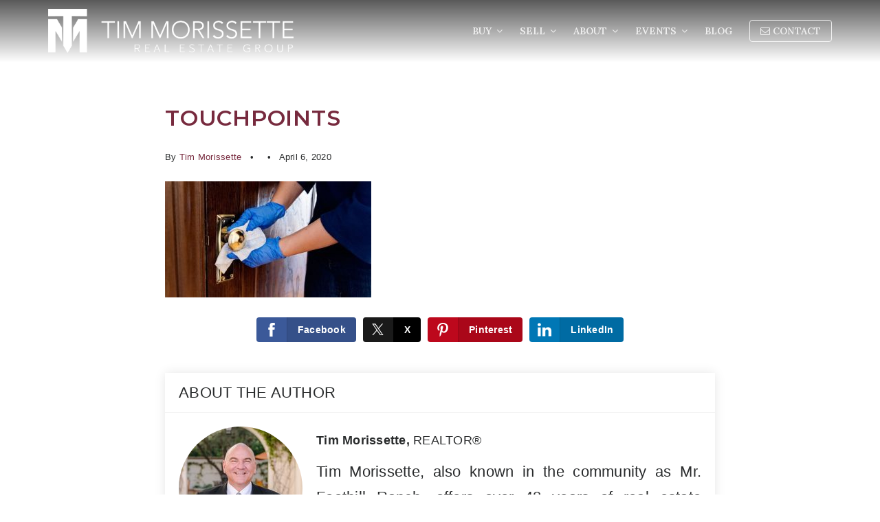

--- FILE ---
content_type: text/html; charset=UTF-8
request_url: https://timmorissette.com/covid-19-cleaning-tips/touchpoints/
body_size: 14796
content:
<!doctype html>
<html lang="en-US" data-theme="dark" prefix="og: http://ogp.me/ns#">
<head>
	<!-- Facebook Pixel Code -->
<script>
  !function(f,b,e,v,n,t,s)
  {if(f.fbq)return;n=f.fbq=function(){n.callMethod?
  n.callMethod.apply(n,arguments):n.queue.push(arguments)};
  if(!f._fbq)f._fbq=n;n.push=n;n.loaded=!0;n.version='2.0';
  n.queue=[];t=b.createElement(e);t.async=!0;
  t.src=v;s=b.getElementsByTagName(e)[0];
  s.parentNode.insertBefore(t,s)}(window, document,'script',
  'https://connect.facebook.net/en_US/fbevents.js');
  fbq('init', '1487912451249378');
  fbq('track', 'PageView');
</script>

<!-- End Facebook Pixel Code -->	

<!-- AgentFire Custom Script: Head -->
<script src="https://apis.google.com/js/platform.js" async defer></script>
<meta name="google-signin-client_id" content="392219956638-khuojvfm2anopepk7li0ln9ae9idn68f.apps.googleusercontent.com">
  
<!-- Global site tag (gtag.js) - Google Ads: 817970508 --> <script async src="chrome-extension://ohhcpmplhhiiaoiddkfboafbhiknefdf/TMToolbar/image/tooltip/webicon_green.pnghttps://www.googletagmanager.com/gtag/js?id=AW-817970508"></script> <script> window.dataLayer = window.dataLayer || []; function gtag(){dataLayer.push(arguments);} gtag('js', new Date()); gtag('config', 'AW-817970508'); </script>
  
<!-- Global site tag (gtag.js) - Google Analytics -->
<script async src="https://www.googletagmanager.com/gtag/js?id=UA-113662567-1"></script>
<script>
window.dataLayer = window.dataLayer || [];
function gtag(){dataLayer.push(arguments);}
gtag('js', new Date());

gtag('config', 'UA-113662567-1');
</script>

<!-- Global site tag (gtag.js) - Google Ads: 817970508 --> <script async src="https://www.googletagmanager.com/gtag/js?id=AW-817970508"></script> <script> window.dataLayer = window.dataLayer || []; function gtag(){dataLayer.push(arguments);} gtag('js', new Date()); gtag('config', 'AW-817970508'); </script>
<!-- // END AgentFire Custom Script: Head // -->

	<meta charset="UTF-8">
	<meta name="viewport" content="width=device-width, initial-scale=1">
	<meta http-equiv="X-UA-Compatible" content="IE=edge">
					<script>
					WebFontConfig = {
						google: { families: [ 'Montserrat:300,400,500,600,700,800,900,300i,400i,600i,700i', 'Lora:400,500,600,700,400i,600i,700i', 'Roboto:300,400,500,600,700,800,900,300i,400i,600i,700i&display=swap' ] }
					};
					(function() {
						var wf = document.createElement('script');
						wf.src = 'https://cdnjs.cloudflare.com/ajax/libs/webfont/1.6.28/webfontloader.js';
						wf.type = 'text/javascript';
						wf.async = 'true';
						var s = document.getElementsByTagName('script')[0];
						s.parentNode.insertBefore(wf, s);
					})(); </script>
				<title>touchpoints - Tim Morissette</title>

<!-- This site is optimized with the Yoast SEO Premium plugin v9.7 - https://yoast.com/wordpress/plugins/seo/ -->
<link rel="canonical" href="https://timmorissette.com/covid-19-cleaning-tips/touchpoints/" />
<meta property="og:locale" content="en_US" />
<meta property="og:type" content="article" />
<meta property="og:title" content="touchpoints - Tim Morissette" />
<meta property="og:url" content="https://timmorissette.com/covid-19-cleaning-tips/touchpoints/" />
<meta property="og:site_name" content="Tim Morissette" />
<meta property="article:author" content="https://www.facebook.com/mrfoothillranch/" />
<meta property="og:image" content="https://assets.thesparksite.com/uploads/sites/280/2020/04/touchpoints.jpg" />
<meta property="og:image:secure_url" content="https://assets.thesparksite.com/uploads/sites/280/2020/04/touchpoints.jpg" />
<meta property="og:image:width" content="685" />
<meta property="og:image:height" content="385" />
<meta property="og:image:alt" content="touchpoints" />
<meta name="twitter:card" content="summary_large_image" />
<meta name="twitter:title" content="touchpoints - Tim Morissette" />
<meta name="twitter:image" content="https://assets.thesparksite.com/uploads/sites/280/2020/04/touchpoints.jpg" />
<meta name="twitter:creator" content="@TimMorissette" />
<!-- / Yoast SEO Premium plugin. -->

<link rel='dns-prefetch' href='//timmorissette.com' />
<link rel='dns-prefetch' href='//s.w.org' />
<link rel='preconnect' href='https://fonts.gstatic.com' crossorigin />
<link rel="alternate" type="application/rss+xml" title="Tim Morissette &raquo; Feed" href="https://timmorissette.com/feed/" />
<link rel='stylesheet' id='bootstrap-4-css'  href='https://static.thesparksite.com/wp-content/mu-plugins/agentfire-shared-library/vendor/twbs/bootstrap/dist/css/bootstrap.min.css?ver=4.0.0-rev.1' type='text/css' media='all' />
<link rel='stylesheet' id='agentfire-bundle-bundle-css'  href='https://static.thesparksite.com/wp-content/mu-plugins/agentfire-shared-library/css/bundle/bundle.min.css?ver=1.3.11' type='text/css' media='all' />
<link rel='stylesheet' id='animate-css'  href='https://static.thesparksite.com/wp-content/mu-plugins/agentfire-shared-library/bower_components/animate.css/animate.css' type='text/css' media='all' />
<link rel='stylesheet' id='aft2-client-css-css'  href='https://timmorissette.com/scss/plugins/agentfire-testimonials-v2/client.css?ver=2.7.3&#038;rev=11.140' type='text/css' media='all' />
<link rel='stylesheet' id='spark-editor-client-css'  href='https://timmorissette.com/scss/plugins/agentfire-spark-editor/client.css?ver=1.1.57&#038;rev=11.140' type='text/css' media='all' />
<link rel='stylesheet' id='plugin-guide-covers-client-css'  href='https://timmorissette.com/scss/plugin/guide-covers/client.css?ver=1.3.3&#038;rev=11.140' type='text/css' media='all' />
<link rel='stylesheet' id='plugin-lead-form-client-css'  href='https://timmorissette.com/scss/plugin/lead-form/client.css?ver=1.3.73&#038;rev=11.140' type='text/css' media='all' />
<link rel='stylesheet' id='plugin-instafeed-base-client-css'  href='https://timmorissette.com/scss/plugin/instafeed-base/client.css?ver=2.1.1&#038;rev=11.140' type='text/css' media='all' />
<link rel='stylesheet' id='plugin-qr-code-manager-client-css'  href='https://timmorissette.com/scss/plugin/qr-code-manager/client.css?ver=1.0.9&#038;rev=11.140' type='text/css' media='all' />
<link rel='stylesheet' id='plugin-spark-page-client-css'  href='https://timmorissette.com/scss/plugin/spark-page/client.css?ver=1.8.16&#038;rev=11.140' type='text/css' media='all' />
<link rel='stylesheet' id='tablepress-default-css'  href='https://static.thesparksite.com/wp-content/plugins/tablepress/css/default.min.css?ver=1.9.2' type='text/css' media='all' />
<link rel='stylesheet' id='agentfire-auto-generated-css'  href='https://timmorissette.com/scss/auto-generated/style.css?ver=1.1.44&#038;rev=11.140' type='text/css' media='all' />
<link rel='stylesheet' id='ag-client-css'  href='https://timmorissette.com/scss/plugins/agentfire-area-guide/client.css?ver=3.9.33&#038;rev=11.140' type='text/css' media='all' />
<link rel='stylesheet' id='agentfire-theme-css'  href='https://timmorissette.com/scss/theme/style.css?ver=1.1.39&#038;rev=11.140' type='text/css' media='all' />
<script type='text/javascript' src='https://static.thesparksite.com/wp-includes/js/jquery/jquery.js?ver=1.12.4'></script>
<script type='text/javascript' defer src='https://static.thesparksite.com/wp-includes/js/jquery/jquery-migrate.min.js?ver=1.4.1'></script>
<script type='text/javascript' defer src='https://static.thesparksite.com/wp-content/mu-plugins/agentfire-shared-library/vendor/twbs/bootstrap/dist/js/bootstrap.bundle.min.js?ver=4.0.0-bundle'></script>
<script type='text/javascript'>
/* <![CDATA[ */
var AgentFire_Settings = {"assets_domain":"https:\/\/assets.thesparksite.com","invisible_recaptcha_site_key":"6LcORkUUAAAAAFDWfyqAjx7jGJLb7gsS3FlEPmLY","checkbox_recaptcha_site_key":"6Lf9o0opAAAAACpWAaN6iLpHLHo3qYMhZPLSeUuT","mapbox_token":"pk.eyJ1IjoiYWdlbnRmaXJlY29ycCIsImEiOiJjamp5Y3RkaWIwMDVrM2pvdHVzcmxvdXd1In0.0mhs52YCgV45qwNh9f7qpw","home_url":"https:\/\/timmorissette.com","disclaimer":"I agree to receive a marketing communication via voice call, AI voice call, text message or similar automated means from Tim Morissette. Consent is not a condition of purchase. Msg\/data rates may apply. Msg frequency varies. Reply STOP to unsubscribe. <a href=\"\/privacy-policy\/\" title=\"Privacy Policy\" target=\"_blank\" class=\"disclaimer_pp_link\">Privacy Policy<\/a>","oauth2_initial_urls":{"facebook":"https:\/\/www.facebook.com\/v20.0\/dialog\/oauth?client_id=2239656783093900&redirect_uri=https%3A%2F%2Fthesparksite.com%2Foauth2%2Ffacebook&response_type=code&scope=email%2Cpublic_profile&state=[base64]","google":"https:\/\/accounts.google.com\/o\/oauth2\/v2\/auth?response_type=code&access_type=online&client_id=543271315582-123k1f2a5asggc2250v4sp8sh2c9fe93.apps.googleusercontent.com&redirect_uri=https%3A%2F%2Fthesparksite.com%2Foauth2%2Fgoogle&state=[base64]&scope=email%20profile&approval_prompt=auto"},"facebook_app_id":"2239656783093900","google_client_id":"543271315582-123k1f2a5asggc2250v4sp8sh2c9fe93.apps.googleusercontent.com"};
/* ]]> */
</script>
<script type='text/javascript' src='https://static.thesparksite.com/wp-content/mu-plugins/agentfire-shared-library/js/third-party/select2/select2.full.min.js?ver=4.0.13'></script>
<script type='text/javascript' defer src='https://static.thesparksite.com/wp-includes/js/jquery/ui/core.min.js?ver=1.11.4'></script>
<script type='text/javascript' defer src='https://static.thesparksite.com/wp-includes/js/jquery/ui/widget.min.js?ver=1.11.4'></script>
<script type='text/javascript' defer src='https://static.thesparksite.com/wp-includes/js/jquery/ui/position.min.js?ver=1.11.4'></script>
<script type='text/javascript' defer src='https://static.thesparksite.com/wp-includes/js/jquery/ui/menu.min.js?ver=1.11.4'></script>
<script type='text/javascript'>
/* <![CDATA[ */
var uiAutocompleteL10n = {"noResults":"No results found.","oneResult":"1 result found. Use up and down arrow keys to navigate.","manyResults":"%d results found. Use up and down arrow keys to navigate.","itemSelected":"Item selected."};
/* ]]> */
</script>
<script type='text/javascript' defer src='https://static.thesparksite.com/wp-includes/js/jquery/ui/autocomplete.min.js?ver=1.11.4'></script>
<script type='text/javascript'>
/* <![CDATA[ */
var agentfire_quicksearch = {"autocompleteUrlDiverse":"","locationTypes":{"1":"City","2":"Community","3":"Tract","4":"Zip","5":"County","8":"Shape","255":"Listing"},"autocompleteUrlShowcaseCenter":"https:\/\/idx.showcaseidx.com\/api\/latlng","autocompleteUrlShowcaseSearch":"https:\/\/timmorissette.com\/wp-admin\/admin-ajax.php"};
/* ]]> */
</script>
<script type='text/javascript'>
/* <![CDATA[ */
var Rev_CTA_Config = {"page_id":"8939","page_type":"attachment","preview":"","hashes":[]};
/* ]]> */
</script>
<script type='text/javascript' src='https://static.thesparksite.com/wp-content/mu-plugins/agentfire-shared-library/bower_components/moment/moment.js'></script>
<script type='text/javascript'>
/* <![CDATA[ */
var TeamMembersClient = {"offices":[]};
/* ]]> */
</script>
<script type='text/javascript'>
/* <![CDATA[ */
var QRCodeData = {"isEditorPreview":""};
/* ]]> */
</script>
<script type='text/javascript'>
/* <![CDATA[ */
var spark_page = [];
/* ]]> */
</script>
<script type='text/javascript' defer src='https://static.thesparksite.com/wp-content/mu-plugins/agentfire-shared-library/js/bundle/bundle.min.js?ver=1.4.66'></script>
<script type='text/javascript' defer src='https://static.thesparksite.com/wp-content/mu-plugins/agentfire-shared-library/js/bundle/plugins.min.js?ver=1.4.66'></script>
		<script>
			(function() {
				var oldReady = jQuery.fn.ready;
				jQuery.fn.ready = function(fn) {
					return oldReady(function() {
						try {
							fn.apply(this, arguments);
						} catch (e) {
							console.error(e);
						}
					});
				};
			})();
		</script>
		<meta name="generator" content="WordPress 4.9.28" />
<link rel='shortlink' href='https://timmorissette.com/?p=8939' />
		<style>.animate {opacity: 0;} .agentfire-loaded-modules .animate {opacity: 1;}</style>
				<meta name="theme-color" content="#772a3e">
		<meta name="msapplication-navbutton-color" content="#772a3e">
		<link rel="icon" href="https://assets.thesparksite.com/uploads/sites/280/2018/09/cropped-close-escrow-img19-32x32.max.png" sizes="32x32" />
<link rel="icon" href="https://assets.thesparksite.com/uploads/sites/280/2018/09/cropped-close-escrow-img19-192x192.max.png" sizes="192x192" />
<link rel="apple-touch-icon-precomposed" href="https://assets.thesparksite.com/uploads/sites/280/2018/09/cropped-close-escrow-img19-180x180.max.png" />
<meta name="msapplication-TileImage" content="https://assets.thesparksite.com/uploads/sites/280/2018/09/cropped-close-escrow-img19-270x270.max.png" />
</head>
<body class="attachment attachment-template-default single single-attachment postid-8939 attachmentid-8939 attachment-jpeg spark-theme body--wordpress et_non_fixed_nav">

<a class="skip-to-content-link" href="#page-container">Skip to main content</a>



<!-- AgentFire Custom Script: After Body Tag -->
<!-- Load Facebook SDK for JavaScript -->
<div id="fb-root"></div>
<script>
window.fbAsyncInit = function() {
FB.init({
xfbml : true,
version : 'v9.0'
});
};

(function(d, s, id) {
var js, fjs = d.getElementsByTagName(s)[0];
if (d.getElementById(id)) return;
js = d.createElement(s); js.id = id;
js.src = 'https://connect.facebook.net/en_US/sdk/xfbml.customerchat.js';
fjs.parentNode.insertBefore(js, fjs);
}(document, 'script', 'facebook-jssdk'));</script>

<!-- Your Chat Plugin code -->
<div class="fb-customerchat"
attribution="setup_tool"
page_id="972593056111440"
theme_color="#854443">
</div>

<noscript><img height="1" width="1" style="display:none"
  src="https://www.facebook.com/tr?id=1487912451249378&ev=PageView&ev=PageView&noscript=1"
/></noscript>
<!-- // END AgentFire Custom Script: After Body Tag // -->


<header id="page-header" class="page-header page-header--absolute"><!-- spark cache --><div class="afe-content afe-content--spark_header"><div class="spark-header spark-header--absolute ada-bg-color">
	<div class="spark-header__container ada-bg-color">
		<div class="afe-block afe-block--main-menu"><div class="sp-main-menu">
		<div class="container">
				<div class="sp-main-menu__container">
			<a href="https://timmorissette.com" class="sp-main-menu__logo" aria-label="Homepage link">
									<img src="https://assets.thesparksite.com/uploads/sites/280/2023/05/TMREG-Vector-Logo-all-W-RT-1-2048x2048.fit.png" alt="Site Logo" style="max-height: 65px">
							</a>
			<div class="sp-main-menu__nav">
				<nav class="sp-menu">
					<ul role="menu" id="menu-header-menu" class="spark-nav"><li role="none" id="menu-item-307" class="menu-item menu-item-type-custom menu-item-object-custom menu-item-has-children menu-item-307"><a href="#" role="menuitem">Buy <i class="fa fa-angle-down" aria-hidden="true"></i></a>
<ul class="sub-menu">
<li role="none" id="menu-item-9500" class="menu-item menu-item-type-post_type menu-item-object-page menu-item-9500"><a href="https://timmorissette.com/communities/" role="menuitem">Communities</a></li>
<li role="none" id="menu-item-6209" class="menu-item menu-item-type-post_type menu-item-object-page menu-item-6209"><a href="https://timmorissette.com/our-listings/" role="menuitem">Our Listings</a></li>
<li role="none" id="menu-item-305" class="menu-item menu-item-type-post_type menu-item-object-page menu-item-305"><a href="https://timmorissette.com/perfect-home-finder/" role="menuitem">Perfect Home Finder</a></li>
<li role="none" id="menu-item-303" class="menu-item menu-item-type-post_type menu-item-object-page menu-item-303"><a href="https://timmorissette.com/mortgage-calculator/" role="menuitem">Mortgage Calculator</a></li>
<li role="none" id="menu-item-304" class="menu-item menu-item-type-post_type menu-item-object-page menu-item-304"><a href="https://timmorissette.com/buyers-guide/" role="menuitem">Buyer&#8217;s Guide</a></li>
</ul>
</li>
<li role="none" id="menu-item-311" class="menu-item menu-item-type-custom menu-item-object-custom menu-item-has-children menu-item-311"><a href="#" role="menuitem">Sell <i class="fa fa-angle-down" aria-hidden="true"></i></a>
<ul class="sub-menu">
<li role="none" id="menu-item-10073" class="menu-item menu-item-type-post_type menu-item-object-page menu-item-10073"><a href="https://timmorissette.com/home-valuation/" role="menuitem">Home Valuation</a></li>
<li role="none" id="menu-item-7004" class="menu-item menu-item-type-post_type menu-item-object-page menu-item-7004"><a href="https://timmorissette.com/success-stories/" role="menuitem">Success Stories</a></li>
<li role="none" id="menu-item-312" class="menu-item menu-item-type-post_type menu-item-object-page menu-item-312"><a href="https://timmorissette.com/sellers-guide/" role="menuitem">Seller&#8217;s Guide</a></li>
</ul>
</li>
<li role="none" id="menu-item-334" class="menu-item menu-item-type-custom menu-item-object-custom menu-item-has-children menu-item-334"><a href="#" role="menuitem">About <i class="fa fa-angle-down" aria-hidden="true"></i></a>
<ul class="sub-menu">
<li role="none" id="menu-item-337" class="menu-item menu-item-type-post_type menu-item-object-page menu-item-337"><a href="https://timmorissette.com/about/" role="menuitem">About</a></li>
<li role="none" id="menu-item-6212" class="menu-item menu-item-type-custom menu-item-object-custom menu-item-6212"><a target="_blank" href="https://www.coldwellbankerluxury.com/" role="menuitem">Global Luxury</a></li>
<li role="none" id="menu-item-11448" class="menu-item menu-item-type-post_type menu-item-object-page menu-item-11448"><a href="https://timmorissette.com/videos/" role="menuitem">Videos</a></li>
<li role="none" id="menu-item-11433" class="menu-item menu-item-type-post_type menu-item-object-page menu-item-11433"><a href="https://timmorissette.com/reviews/" role="menuitem">Reviews</a></li>
<li role="none" id="menu-item-335" class="menu-item menu-item-type-post_type menu-item-object-page menu-item-335"><a href="https://timmorissette.com/testimonials/" role="menuitem">Testimonials</a></li>
<li role="none" id="menu-item-11475" class="menu-item menu-item-type-post_type menu-item-object-page menu-item-11475"><a href="https://timmorissette.com/foothill-ranch-community-directory/" role="menuitem">Foothill Ranch Community Directory</a></li>
</ul>
</li>
<li role="none" id="menu-item-7012" class="menu-item menu-item-type-post_type menu-item-object-page menu-item-has-children menu-item-7012"><a href="https://timmorissette.com/events/" role="menuitem">Events <i class="fa fa-angle-down" aria-hidden="true"></i></a>
<ul class="sub-menu">
<li role="none" id="menu-item-7015" class="menu-item menu-item-type-post_type menu-item-object-page menu-item-7015"><a href="https://timmorissette.com/garagesale/" role="menuitem">Garage Sale</a></li>
<li role="none" id="menu-item-7016" class="menu-item menu-item-type-post_type menu-item-object-page menu-item-7016"><a href="https://timmorissette.com/shred-event/" role="menuitem">Shred Event</a></li>
<li role="none" id="menu-item-11419" class="menu-item menu-item-type-post_type menu-item-object-page menu-item-11419"><a href="https://timmorissette.com/santa/" role="menuitem">Santa</a></li>
<li role="none" id="menu-item-18047" class="menu-item menu-item-type-post_type menu-item-object-page menu-item-18047"><a href="https://timmorissette.com/easter/" role="menuitem">Easter Egg Hunt</a></li>
</ul>
</li>
<li role="none" id="menu-item-7644" class="menu-item menu-item-type-post_type menu-item-object-page menu-item-7644"><a href="https://timmorissette.com/blog/" role="menuitem">Blog</a></li>
<li role="none" id="menu-item-339" class="menu-item menu-item-type-post_type menu-item-object-page menu-item-339 highlight"><a href="https://timmorissette.com/contact/" role="menuitem"><i class="fa fa-envelope-o"></i> Contact</a></li>
</ul>
				</nav>
				<div class="sp-menu-mobile sp-menu-mobile--dark">
					<div class="sp-menu-mobile__title">&nbsp;</div>
					<div class="sp-menu-mobile__menu active"><div class="sp-menu-mobile__title"><button class="sp-menu-mobile__close" aria-label="Close Menu"></button>Menu</div><ul role="menu"><li role="none" class="menu-item menu-item-type-custom menu-item-object-custom menu-item-has-children menu-item-307"><a href="#" role="menuitem" data-for="1">Buy <i class="fa fa-angle-right" aria-hidden="true" data-for="1"></i></a></li><li role="none" class="menu-item menu-item-type-custom menu-item-object-custom menu-item-has-children menu-item-311"><a href="#" role="menuitem" data-for="7">Sell <i class="fa fa-angle-right" aria-hidden="true" data-for="1"></i></a></li><li role="none" class="menu-item menu-item-type-custom menu-item-object-custom menu-item-has-children menu-item-334"><a href="#" role="menuitem" data-for="11">About <i class="fa fa-angle-right" aria-hidden="true" data-for="1"></i></a></li><li role="none" class="menu-item menu-item-type-post_type menu-item-object-page menu-item-has-children menu-item-7012"><a href="https://timmorissette.com/events/" role="menuitem" data-for="18">Events <i class="fa fa-angle-right" aria-hidden="true" data-for="1"></i></a></li><li role="none" class="menu-item menu-item-type-post_type menu-item-object-page menu-item-7644"><a href="https://timmorissette.com/blog/" role="menuitem">Blog</a></li><li role="none" class="menu-item menu-item-type-post_type menu-item-object-page menu-item-339"><a href="https://timmorissette.com/contact/" role="menuitem">Contact</a></li></ul></div><div class='sp-menu-mobile__submenu submenu-1'><div class='sp-menu-mobile__title'>Buy <i class="fa fa-angle-right" aria-hidden="true" data-for="1"></i></div><ul><li role="none" class="menu-item menu-item-type-post_type menu-item-object-page menu-item-9500"><a href="https://timmorissette.com/communities/" role="menuitem">Communities</a></li><li role="none" class="menu-item menu-item-type-post_type menu-item-object-page menu-item-6209"><a href="https://timmorissette.com/our-listings/" role="menuitem">Our Listings</a></li><li role="none" class="menu-item menu-item-type-post_type menu-item-object-page menu-item-305"><a href="https://timmorissette.com/perfect-home-finder/" role="menuitem">Perfect Home Finder</a></li><li role="none" class="menu-item menu-item-type-post_type menu-item-object-page menu-item-303"><a href="https://timmorissette.com/mortgage-calculator/" role="menuitem">Mortgage Calculator</a></li><li role="none" class="menu-item menu-item-type-post_type menu-item-object-page menu-item-304"><a href="https://timmorissette.com/buyers-guide/" role="menuitem">Buyer&#8217;s Guide</a></li></ul></div><div class='sp-menu-mobile__submenu submenu-7'><div class='sp-menu-mobile__title'>Sell <i class="fa fa-angle-right" aria-hidden="true" data-for="1"></i></div><ul><li role="none" class="menu-item menu-item-type-post_type menu-item-object-page menu-item-10073"><a href="https://timmorissette.com/home-valuation/" role="menuitem">Home Valuation</a></li><li role="none" class="menu-item menu-item-type-post_type menu-item-object-page menu-item-7004"><a href="https://timmorissette.com/success-stories/" role="menuitem">Success Stories</a></li><li role="none" class="menu-item menu-item-type-post_type menu-item-object-page menu-item-312"><a href="https://timmorissette.com/sellers-guide/" role="menuitem">Seller&#8217;s Guide</a></li></ul></div><div class='sp-menu-mobile__submenu submenu-11'><div class='sp-menu-mobile__title'>About <i class="fa fa-angle-right" aria-hidden="true" data-for="1"></i></div><ul><li role="none" class="menu-item menu-item-type-post_type menu-item-object-page menu-item-337"><a href="https://timmorissette.com/about/" role="menuitem">About</a></li><li role="none" class="menu-item menu-item-type-custom menu-item-object-custom menu-item-6212"><a target="_blank" href="https://www.coldwellbankerluxury.com/" role="menuitem">Global Luxury</a></li><li role="none" class="menu-item menu-item-type-post_type menu-item-object-page menu-item-11448"><a href="https://timmorissette.com/videos/" role="menuitem">Videos</a></li><li role="none" class="menu-item menu-item-type-post_type menu-item-object-page menu-item-11433"><a href="https://timmorissette.com/reviews/" role="menuitem">Reviews</a></li><li role="none" class="menu-item menu-item-type-post_type menu-item-object-page menu-item-335"><a href="https://timmorissette.com/testimonials/" role="menuitem">Testimonials</a></li><li role="none" class="menu-item menu-item-type-post_type menu-item-object-page menu-item-11475"><a href="https://timmorissette.com/foothill-ranch-community-directory/" role="menuitem">Foothill Ranch Community Directory</a></li></ul></div><div class='sp-menu-mobile__submenu submenu-18'><div class='sp-menu-mobile__title'>Events <i class="fa fa-angle-right" aria-hidden="true" data-for="1"></i></div><ul><li role="none" class="menu-item menu-item-type-post_type menu-item-object-page menu-item-7015"><a href="https://timmorissette.com/garagesale/" role="menuitem">Garage Sale</a></li><li role="none" class="menu-item menu-item-type-post_type menu-item-object-page menu-item-7016"><a href="https://timmorissette.com/shred-event/" role="menuitem">Shred Event</a></li><li role="none" class="menu-item menu-item-type-post_type menu-item-object-page menu-item-11419"><a href="https://timmorissette.com/santa/" role="menuitem">Santa</a></li><li role="none" class="menu-item menu-item-type-post_type menu-item-object-page menu-item-18047"><a href="https://timmorissette.com/easter/" role="menuitem">Easter Egg Hunt</a></li></ul></div>
					<div class="sp-menu-mobile__footer">
										<a href="https://www.facebook.com/mrfoothillranch/" target="_blank" rel="noopener" aria-label="Facebook">
			<i class="fa fa-facebook-square" aria-hidden="true"></i>
		</a>
					<a href="https://twitter.com/TimMorissette" target="_blank" rel="noopener" aria-label="X">
			<svg fill="currentColor" width="20" height="20" viewBox="0 0 512 512" xmlns="http://www.w3.org/2000/svg"><path d="M298.0044 216.6857 484.4138 0H440.2407L278.3815 188.1452 149.1051 0H0L195.4914 284.5088 0 511.7371H44.1755L215.103 313.0494 351.6284 511.7371H500.7335L297.9936 216.6857H298.0044ZM237.5 287.0154 217.6926 258.6848 60.0926 33.2547H127.9437L255.1287 215.184 274.9361 243.5146 440.2616 479.9948H372.4105L237.5 287.0263V287.0154Z"/></svg>
		</a>
					<a href="https://www.linkedin.com/in/tim-morissette-ab881b50/" target="_blank" rel="noopener" aria-label="Linkedin">
			<i class="fa fa-linkedin-square" aria-hidden="true"></i>
		</a>
					<a href="https://www.youtube.com/channel/UCoK9RnkyW3QRODuQAntQaUw" target="_blank" rel="noopener" aria-label="Youtube">
			<i class="fa fa-youtube-square" aria-hidden="true"></i>
		</a>
					<a href="https://www.pinterest.com/timmorissette0119" target="_blank" rel="noopener" aria-label="Pinterest">
			<i class="fa fa-pinterest-square" aria-hidden="true"></i>
		</a>
					<a href="https://www.instagram.com/timmorissettefoothillranch/" target="_blank" rel="noopener" aria-label="Instagram">
			<i class="fa fa-instagram" aria-hidden="true"></i>
		</a>
								</div>
				</div>
			</div>
			<div class="sp-menu-mobile__trigger">
				<div></div><div></div><div></div>
			</div>
		</div>
			</div>
	</div>
</div>

<style>
	.spark-header {
		color: #fff
	}
	.spark-header .sp-main-menu__container {
		border-bottom: 1px solid rgba(255, 255, 255, .15);
	}
	.spark-header a {
		color: rgba(255,255,255,.8)
	}
	.spark-header a:hover {
		color: #fff
	}
	.spark-header .sp-main-menu .highlight a {
		border: 1px solid rgba(255,255,255,.8);
	}
	.sp-menu-mobile__trigger {
		border-color: rgba(255,255,255,.8)
	}
	.sp-menu-mobile__trigger:hover {
		border-color: #fff
	}
	.sp-menu-mobile__trigger div {
		background-color: rgba(255,255,255,.8)
	}
	.sp-menu-mobile__trigger:hover div {
		background-color: #fff
	}
	
</style>
	</div>
</div>


</div><!-- /spark cache --></header>
<main id="page-container" role="main" tabindex="-2">


<div class="spark-single spark-single--hide-sidebar">
	<div class="spark-single__content">
		
			
			<article id="post-8939" class="post-8939 attachment type-attachment status-inherit hentry">

				<h1 class="entry-title mb-4">touchpoints</h1>

									<div class="entry-meta spark-single__post-meta mb-4">
													<span class="spark-single__meta spark-single__meta--author">
								By <a href="https://timmorissette.com/author/tim-morissette/" title="Posts by Tim Morissette" rel="author">Tim Morissette</a>							</span>
																			<span class="spark-single__meta spark-single__meta--categories">
															</span>
																			<span class="spark-single__meta spark-single__meta--date">
								April 6, 2020							</span>
											</div>
				
				<div class="entry-thumbnail spark-single__featured-image mb-4 d-none" title="touchpoints">
									</div>

				<div class="entry-content mb-4">
					<p class="attachment"><a href='https://assets.thesparksite.com/uploads/sites/280/2020/04/touchpoints.jpg'><img width="300" height="169" src="https://assets.thesparksite.com/uploads/sites/280/2020/04/touchpoints-300x169.jpg" class="attachment-medium size-medium" alt="touchpoints" srcset="https://assets.thesparksite.com/uploads/sites/280/2020/04/touchpoints-300x169.jpg 300w, https://assets.thesparksite.com/uploads/sites/280/2020/04/touchpoints.jpg 685w" sizes="(max-width: 300px) 100vw, 300px" /></a></p>
				</div>

				
			<div hidden>
				<svg xmlns="http://www.w3.org/2000/svg" style="display: none;">
					<symbol id="facebook-letter-logo" viewBox="0 0 430.113 430.114"><title>
							facebook-letter-logo</title>
						<path id="Facebook"
						      d="M158.081,83.3c0,10.839,0,59.218,0,59.218h-43.385v72.412h43.385v215.183h89.122V214.936h59.805 c0,0,5.601-34.721,8.316-72.685c-7.784,0-67.784,0-67.784,0s0-42.127,0-49.511c0-7.4,9.717-17.354,19.321-17.354 c9.586,0,29.818,0,48.557,0c0-9.859,0-43.924,0-75.385c-25.016,0-53.476,0-66.021,0C155.878-0.004,158.081,72.48,158.081,83.3z"/>
					</symbol>
					<symbol id="x-logo" viewBox="-40 -40 612 612"><title>x-logo</title>
						<path d="M298.0044 216.6857 484.4138 0H440.2407L278.3815 188.1452 149.1051 0H0L195.4914 284.5088 0 511.7371H44.1755L215.103 313.0494 351.6284 511.7371H500.7335L297.9936 216.6857H298.0044ZM237.5 287.0154 217.6926 258.6848 60.0926 33.2547H127.9437L255.1287 215.184 274.9361 243.5146 440.2616 479.9948H372.4105L237.5 287.0263V287.0154Z" fill="#fff"/>
					</symbol>
					<symbol id="linkedin-logo" viewBox="0 0 430.117 430.117"><title>linkedin-logo</title>
						<path id="LinkedIn"
						      d="M430.117,261.543V420.56h-92.188V272.193c0-37.271-13.334-62.707-46.703-62.707 c-25.473,0-40.632,17.142-47.301,33.724c-2.432,5.928-3.058,14.179-3.058,22.477V420.56h-92.219c0,0,1.242-251.285,0-277.32h92.21 v39.309c-0.187,0.294-0.43,0.611-0.606,0.896h0.606v-0.896c12.251-18.869,34.13-45.824,83.102-45.824 C384.633,136.724,430.117,176.361,430.117,261.543z M52.183,9.558C20.635,9.558,0,30.251,0,57.463 c0,26.619,20.038,47.94,50.959,47.94h0.616c32.159,0,52.159-21.317,52.159-47.94C103.128,30.251,83.734,9.558,52.183,9.558z M5.477,420.56h92.184v-277.32H5.477V420.56z"/>
					</symbol>
					<symbol id="pinterest-logo" viewBox="0 0 486.392 486.392"><title>pinterest-logo</title>
						<path d="M430.149,135.248C416.865,39.125,321.076-9.818,218.873,1.642 C138.071,10.701,57.512,76.03,54.168,169.447c-2.037,57.029,14.136,99.801,68.399,111.84 c23.499-41.586-7.569-50.676-12.433-80.802C90.222,77.367,252.16-6.718,336.975,79.313c58.732,59.583,20.033,242.77-74.57,223.71 c-90.621-18.179,44.383-164.005-27.937-192.611c-58.793-23.286-90.013,71.135-62.137,118.072 c-16.355,80.711-51.557,156.709-37.3,257.909c46.207-33.561,61.802-97.734,74.57-164.704 c23.225,14.136,35.659,28.758,65.268,31.038C384.064,361.207,445.136,243.713,430.149,135.248z"/>
					</symbol>
				</svg>
			</div>

			<div class="sp-internal-header__share">
				<a target="_blank" rel="noopener" class="sp-social-btn sp-social-btn--facebook"
				   href="https://www.facebook.com/sharer.php?u=https%3A%2F%2Ftimmorissette.com%2Fcovid-19-cleaning-tips%2Ftouchpoints%2F">
					<span class="sp-social-btn__logo">
						<svg class="icon"><use xlink:href="#facebook-letter-logo"></use></svg>
					</span>
					<span class="sp-social-btn__label">Facebook</span>
				</a>

				<a target="_blank" rel="noopener" class="sp-social-btn sp-social-btn--x"
				   href="https://x.com/intent/post?url=https%3A%2F%2Ftimmorissette.com%2Fcovid-19-cleaning-tips%2Ftouchpoints%2F&text=touchpoints">
					<span class="sp-social-btn__logo">
						<svg class="icon"><use xlink:href="#x-logo"></use></svg>
					</span>
					<span class="sp-social-btn__label">X</span>
				</a>

				<a target="_blank" rel="noopener" class="sp-social-btn sp-social-btn--pinterest" href="https://pinterest.com/pin/create/link/?url=https%3A%2F%2Ftimmorissette.com%2Fcovid-19-cleaning-tips%2Ftouchpoints%2F">
					<span class="sp-social-btn__logo">
						<svg class="icon"><use xlink:href="#pinterest-logo"></use></svg>
					</span>
					<span class="sp-social-btn__label">Pinterest</span>
				</a>

				<a target="_blank" rel="noopener" class="sp-social-btn sp-social-btn--linkedin"
				   href="https://www.linkedin.com/shareArticle?mini=true&url=https%3A%2F%2Ftimmorissette.com%2Fcovid-19-cleaning-tips%2Ftouchpoints%2F&title=touchpoints&summary=">
					<span class="sp-social-btn__logo">
						<svg class="icon"><use xlink:href="#linkedin-logo"></use></svg>
					</span>
					<span class="sp-social-btn__label">LinkedIn</span>
				</a>
			</div>
			
		<div class="author-box">
			<div class="author-box__title">About the Author</div>
			<div class="author-box__columns">
				<div class="author-box__column author-box__column--left">
					<div class="author-box__photo">
						<img src="https://assets.thesparksite.com/uploads/sites/280/2019/01/Print-1-180x180.jpg" alt="Print-1-180&#215;180">
					</div>
				</div>
				<div class="author-box__column author-box__column--right">
					<div class="author-box__name">
						<a href="https://timmorissette.com/tim-morissette/">Tim Morissette,
								<span>REALTOR®</span>						</a>
					</div>
					<div class="author-box__bio">
						<p style="text-align: justify; margin-bottom: 1rem;">Tim Morissette, also known in the community as Mr. Foothill Ranch, offers over 48 years of real estate experience which has given him an established reputation and unmatched market knowledge. He is joined by his wife, Michele and sons Matt and Jeff, as they continue to offer personal service with an emphasis on achieving his clients’ real estate goals.&nbsp;&nbsp;This unique combination of traits has led to his proven track record of referral and repeat business. This can be witnessed by the trust of homeowners in Foothill Ranch where he has sold twice as many homes and represented three times more buyers than the next-leading real estate agent for the last 29 years.</p><p style="text-align: justify; margin-bottom: 1rem;"><span style="letter-spacing: -0.1px;">As residents of Foothill Ranch since 1994, Tim and Michele are actively involved in the community by fundraising for Foothill Ranch Library, Make-a-Wish Foundation, Cancer Society, Homes for Habitat, Relay for Life, South County Outreach, and the local church and schools. Tim enjoys sponsoring community-wide garage sales, paper shredding and e-waste recycling event, an Easter egg hunt, &amp; a Meet Santa Event.</span></p><p style="text-align: justify; margin-bottom: 1rem;">Tim and Michele are dedicated to their family of four sons, daughter-in-laws, and grandchildren. As a family, they enjoy many outdoor activities which include camping, spearfishing, mountain climbing and exploring the miles of hiking and equestrian trails in Foothill Ranch and the Whiting Ranch Wilderness Park. Tim and his sons are also avid snowboarders and enjoy mountain biking and lobster diving. Family is a top priority in the Morissette household. They look forward to helping more families achieve their dreams of homeownership.</p><p style="text-align: justify; margin-bottom: 1rem;"></p>
					</div>
					<div class="author-box__links">
													<a href="https://www.facebook.com/mrfoothillranch/" target="_blank" rel="noopener nofollow">
								<img src="/wp-content/mu-plugins/agentfire-shared-library/classes/agentfire/plugin/team-members/image/icon-facebook.svg"
								     alt="">
							</a>
													<a href="https://www.instagram.com/timmorissettefoothillranch/" target="_blank" rel="noopener nofollow">
								<img src="/wp-content/mu-plugins/agentfire-shared-library/classes/agentfire/plugin/team-members/image/icon-instagram.svg"
								     alt="">
							</a>
													<a href="https://www.youtube.com/channel/UCoK9RnkyW3QRODuQAntQaUw" target="_blank" rel="noopener nofollow">
								<img src="/wp-content/mu-plugins/agentfire-shared-library/classes/agentfire/plugin/team-members/image/icon-youtube.svg"
								     alt="">
							</a>
													<a href="https://twitter.com/TimMorissette" target="_blank" rel="noopener nofollow">
								<img src="/wp-content/mu-plugins/agentfire-shared-library/classes/agentfire/plugin/team-members/image/icon-x.svg"
								     alt="">
							</a>
													<a href="https://www.pinterest.com/timmorissette0119" target="_blank" rel="noopener nofollow">
								<img src="/wp-content/mu-plugins/agentfire-shared-library/classes/agentfire/plugin/team-members/image/icon-pinterest.svg"
								     alt="">
							</a>
													<a href="https://www.linkedin.com/in/tim-morissette-ab881b50/" target="_blank" rel="noopener nofollow">
								<img src="/wp-content/mu-plugins/agentfire-shared-library/classes/agentfire/plugin/team-members/image/icon-linkedin.svg"
								     alt="">
							</a>
											</div>
				</div>
			</div>
		</div>
		
				
<!-- You can start editing here. -->


			<!-- If comments are open, but there are no comments. -->

	 
	<div id="respond" class="comment-respond">
		<h3 id="reply-title" class="comment-reply-title">Leave a Reply <small><a rel="nofollow" id="cancel-comment-reply-link" href="/covid-19-cleaning-tips/touchpoints/#respond" style="display:none;">Cancel reply</a></small></h3>			<form action="https://timmorissette.com/wp-comments-post.php" method="post" id="commentform" class="comment-form">
				<p class="comment-notes"><span id="email-notes">Your email address will not be published.</span> Required fields are marked <span class="required">*</span></p><p class="comment-form-comment"><label for="comment">Comment</label> <textarea id="comment" name="comment" cols="45" rows="8" maxlength="65525" required="required"></textarea></p><p class="comment-form-author"><label for="author">Name <span class="required">*</span></label> <input id="author" name="author" type="text" value="" size="30" maxlength="245" required='required' /></p>
<p class="comment-form-email"><label for="email">Email <span class="required">*</span></label> <input id="email" name="email" type="text" value="" size="30" maxlength="100" aria-describedby="email-notes" required='required' /></p>
<p class="comment-form-url"><label for="url">Website</label> <input id="url" name="url" type="text" value="" size="30" maxlength="200" /></p>
<p class="form-submit"><input name="submit" type="submit" id="submit" class="submit" value="Post Comment" /> <input type='hidden' name='comment_post_ID' value='8939' id='comment_post_ID' />
<input type='hidden' name='comment_parent' id='comment_parent' value='0' />
</p><p style="display: none;"><input type="hidden" id="akismet_comment_nonce" name="akismet_comment_nonce" value="6798b3d83c" /></p><p style="display: none;"><input type="hidden" id="ak_js" name="ak_js" value="111"/></p>			</form>
			</div><!-- #respond -->
	<p class="akismet_comment_form_privacy_notice">This site uses Akismet to reduce spam. <a href="https://akismet.com/privacy/" target="_blank" rel="nofollow noopener">Learn how your comment data is processed</a>.</p>
			</article>
		
			</div>
	<div class="spark-single__sidebar">
			<div id="sidebar" role="complementary">
		<ul>
			<div id="search-3" class="widget widget_search"><h4 class="widget__title text-uppercase">Search</h4><form class="spark__search-form" role="search" method="get" action="https://timmorissette.com/">
	<input type="search" name="s" placeholder="Search" />
	<button type="submit"><i class="fa fa-search"></i></button>
</form>
</div>		<div id="recent-posts-3" class="widget widget_recent_entries">		<h4 class="widget__title text-uppercase">Recent Posts</h4>		<ul>
											<li>
					<a href="https://timmorissette.com/oc-housing-report012026/">OC Housing Report</a>
									</li>
											<li>
					<a href="https://timmorissette.com/mortgage-watch011626/">Mortgage Watch</a>
									</li>
											<li>
					<a href="https://timmorissette.com/mortgage-watch010926/">Mortgage Watch</a>
									</li>
											<li>
					<a href="https://timmorissette.com/foothill-ranch-market-update-jan26/">Foothill Ranch Market Update ~ January 2026</a>
									</li>
											<li>
					<a href="https://timmorissette.com/ochousingreport010526/">OC Housing Report</a>
									</li>
					</ul>
		</div>		</ul>
	</div>
	</div>
</div>

<div class="modal fade qr-code-modal" id="qr-code-share-modal" tabindex="-1" role="dialog" aria-hidden="true" aria-labelledby="qrCode">
	<div class="modal-dialog modal-dialog-centered" role="document">
		<div class="modal-content">
			<div class="qr-code-modal-spinner"></div>

			<div class="modal-header">
				<table class="qr-code-modal-header-table">
					<tr>
						<td class="qr-code-modal__title-cell">
							<h5 class="qr-code-modal__title">
								<span class="qr-code-modal__title-text">Share My QR</span>
							</h5>
						</td>
						<td class="qr-code-modal-header-actions-cell">
							<div class="qr-code-modal-header-actions">
								<div class="qr-code-search-container">
									<input type="text" class="qr-code-search-input" placeholder="Search QR Codes..." />
									<button type="button" class="qr-code-modal__search" style="display: none;" data-action="search" aria-label="Search">
										<svg width="24px" height="24px" viewBox="-1 -1 28 28" fill="none" xmlns="http://www.w3.org/2000/svg" stroke="#fcfcfc" transform="matrix(1, 0, 0, 1, 0, 0)"><g id="SVGRepo_bgCarrier" stroke-width="0"></g><g id="SVGRepo_tracerCarrier" stroke-linecap="round" stroke-linejoin="round" stroke="#CCCCCC" stroke-width="0.048"></g><g id="SVGRepo_iconCarrier"> <path d="M15.7955 15.8111L21 21M18 10.5C18 14.6421 14.6421 18 10.5 18C6.35786 18 3 14.6421 3 10.5C3 6.35786 6.35786 3 10.5 3C14.6421 3 18 6.35786 18 10.5Z" stroke="#fcfcfc" stroke-width="3" stroke-linecap="round" stroke-linejoin="round"></path> </g></svg>
									</button>
								</div>
								<button type="button" class="qr-code-modal__back" style="display: none;" data-action="back" aria-label="Back">
									<svg class="qr-code-back-icon" xmlns="http://www.w3.org/2000/svg" fill="white" viewBox="0 0 24 24" width="24" height="24">
										<path d="M19 11H7.83l5.59-5.59L12 4l-8 8 8 8 1.41-1.41L7.83 13H19v-2z"></path>
									</svg>
								</button>
								<button type="button" class="qr-code-modal__close" data-dismiss="modal" aria-label="Close">
									<span aria-hidden="true">&times;</span>
								</button>
							</div>
						</td>
					</tr>
				</table>
			</div>
			<div class="modal-body">
				<div data-step="listing" class="qr-code-modal__step qr-code-modal__step--active">
					<div class="qr-code-modal-listing">
						<!-- Dynamic listing goes here -->
					</div>
				</div>
				<div data-step="code" class="qr-code-modal__step">
					<div class="qr-code-modal-form">
						<div class="qr-code-modal-form__row qr-code-modal-form__row--img">
							<div>
								<img>
							</div>
						</div>
					</div>
				</div>
			</div>
			<div id="copy-alert" class="alert alert-success fade" role="alert" style="position: fixed; bottom: 20px; right: 20px; display: none; z-index: 1050;">
				<strong>Success!</strong>
			</div>
			<svg style="display: none;">
				<symbol xmlns="http://www.w3.org/2000/svg" viewBox="0 0 24 24" id="icon-arrow-up-right-circle">
					<path d="M12 1.5C6.21 1.5 1.5 6.21 1.5 12C1.5 17.79 6.21 22.5 12 22.5C17.79 22.5 22.5 17.79 22.5 12C22.5 6.21 17.79 1.5 12 1.5ZM12 21.5C6.762 21.5 2.5 17.238 2.5 12C2.5 6.762 6.762 2.5 12 2.5C17.238 2.5 21.5 6.762 21.5 12C21.5 17.238 17.238 21.5 12 21.5ZM15.4609 8.80908C15.4859 8.87008 15.5 8.935 15.5 9V13C15.5 13.276 15.276 13.5 15 13.5C14.724 13.5 14.5 13.276 14.5 13V10.207L9.354 15.353C9.256 15.451 9.128 15.499 9 15.499C8.872 15.499 8.744 15.45 8.646 15.353C8.451 15.158 8.451 14.841 8.646 14.646L13.792 9.5H11C10.724 9.5 10.5 9.276 10.5 9C10.5 8.724 10.724 8.5 11 8.5H15C15.065 8.5 15.1299 8.51306 15.1909 8.53906C15.3129 8.58906 15.4109 8.68708 15.4609 8.80908Z"></path>
				</symbol>
			</svg>
			<svg style="display: none;">
				<symbol xmlns="http://www.w3.org/2000/svg" viewBox="0 0 24 24" id="icon-angle-right-circle">
					<path d="M12 1.25C6.072 1.25 1.25 6.072 1.25 12C1.25 17.928 6.072 22.75 12 22.75C17.928 22.75 22.75 17.928 22.75 12C22.75 6.072 17.928 1.25 12 1.25ZM12 21.25C6.899 21.25 2.75 17.101 2.75 12C2.75 6.899 6.899 2.75 12 2.75C17.101 2.75 21.25 6.899 21.25 12C21.25 17.101 17.101 21.25 12 21.25ZM14.53 11.47C14.823 11.763 14.823 12.238 14.53 12.531L11.53 15.531C11.384 15.677 11.192 15.751 11 15.751C10.808 15.751 10.616 15.678 10.47 15.531C10.177 15.238 10.177 14.763 10.47 14.47L12.9399 12L10.47 9.53003C10.177 9.23703 10.177 8.76199 10.47 8.46899C10.763 8.17599 11.238 8.17599 11.531 8.46899L14.53 11.47Z"></path>
				</symbol>
			</svg>
			<svg style="display: none;">
				<symbol xmlns="http://www.w3.org/2000/svg" viewBox="0 0 24 24" id="icon-angle-left-circle">
					<path d="M13.53 9.53003L11.0601 12L13.53 14.47C13.823 14.763 13.823 15.238 13.53 15.531C13.384 15.677 13.192 15.751 13 15.751C12.808 15.751 12.616 15.678 12.47 15.531L9.46997 12.531C9.17697 12.238 9.17697 11.763 9.46997 11.47L12.47 8.46997C12.763 8.17697 13.238 8.17697 13.531 8.46997C13.824 8.76297 13.823 9.23703 13.53 9.53003ZM22.75 12C22.75 17.928 17.928 22.75 12 22.75C6.072 22.75 1.25 17.928 1.25 12C1.25 6.072 6.072 1.25 12 1.25C17.928 1.25 22.75 6.072 22.75 12ZM21.25 12C21.25 6.899 17.101 2.75 12 2.75C6.899 2.75 2.75 6.899 2.75 12C2.75 17.101 6.899 21.25 12 21.25C17.101 21.25 21.25 17.101 21.25 12Z"></path>
				</symbol>
			</svg>
		</div>
	</div>
</div></main>

<footer id="page-footer">
	<!-- spark cache --><div class="afe-content afe-content--spark_footer"><div class="spark-footer spark-footer--custom ada-bg-color">
	<div class="afe-block afe-block--nav_columned"><div class="sp-footer-nav-columned">
	<div class="container" style="max-width: 600px;">
		<div class="row justify-content-center">
									<div class="col-md-4">
											<h4 class="sp-footer-nav-columned__title mt-0 mb-2 p-0 text-md-left">
							Buy
						</h4>
										<ul role="menu" id="menu-buy" class="spark-nav text-md-left"><li role="none" id="menu-item-1476" class="menu-item menu-item-type-post_type menu-item-object-page menu-item-1476"><a href="https://timmorissette.com/perfect-home-finder/" role="menuitem">Perfect Home Finder</a></li>
<li role="none" id="menu-item-1478" class="menu-item menu-item-type-post_type menu-item-object-page menu-item-1478"><a href="https://timmorissette.com/mortgage-calculator/" role="menuitem">Mortgage Calculator</a></li>
<li role="none" id="menu-item-1477" class="menu-item menu-item-type-post_type menu-item-object-page menu-item-1477"><a href="https://timmorissette.com/buyers-guide/" role="menuitem">Buyer&#8217;s Guide</a></li>
</ul>				</div>
												<div class="col-md-4">
											<h4 class="sp-footer-nav-columned__title mt-0 mb-2 p-0 text-md-left">
							Sell
						</h4>
										<ul role="menu" id="menu-sell" class="spark-nav text-md-left"><li role="none" id="menu-item-11450" class="menu-item menu-item-type-post_type menu-item-object-page menu-item-11450"><a href="https://timmorissette.com/whats-my-home-worth/" role="menuitem">What&#8217;s My Home Worth</a></li>
</ul>				</div>
												<div class="col-md-4">
											<h4 class="sp-footer-nav-columned__title mt-0 mb-2 p-0 text-md-left">
							About
						</h4>
										<ul role="menu" id="menu-about" class="spark-nav text-md-left"><li role="none" id="menu-item-1483" class="menu-item menu-item-type-post_type menu-item-object-page menu-item-1483"><a href="https://timmorissette.com/about/" role="menuitem">About</a></li>
<li role="none" id="menu-item-1484" class="menu-item menu-item-type-post_type menu-item-object-page menu-item-1484"><a href="https://timmorissette.com/testimonials/" role="menuitem">Testimonials</a></li>
<li role="none" id="menu-item-7646" class="menu-item menu-item-type-post_type menu-item-object-page menu-item-7646"><a href="https://timmorissette.com/blog/" role="menuitem">Blog</a></li>
<li role="none" id="menu-item-1486" class="menu-item menu-item-type-post_type menu-item-object-page menu-item-1486"><a href="https://timmorissette.com/contact/" role="menuitem">Contact</a></li>
<li role="none" id="menu-item-1482" class="menu-item menu-item-type-post_type menu-item-object-page menu-item-1482"><a href="https://timmorissette.com/privacy-policy/" role="menuitem">Privacy Policy</a></li>
</ul>				</div>
							</div>
	</div>
</div>
</div><div class="afe-block afe-block--text"><div class="sp-footer-text">
	<div class="container text-center">
		<p>Tim Morissette<br />
Coldwell Banker Realty 840 Newport Center Drive, Suite 100, Newport Beach, CA 92660&nbsp; CalDRE# 00629590<br />
(949)-412-2233<br />
<a href="/cdn-cgi/l/email-protection" class="__cf_email__" data-cfemail="0d64636b624d79646060627f647e7e68797968236e6260">[email&#160;protected]</a></p>

	</div>
</div>
</div><div class="afe-block afe-block--logo"><div id="block_5e848e084296e_3" class="sp-footer-logo">
	<div class="container" style="text-align: center">
					<img class="sp-footer-logo__image" src="https://assets.thesparksite.com/uploads/sites/280/2023/05/TMREG-Vector-Logo-all-W-RTai-5.png" alt="Site Logo">
			</div>
</div>
</div><div class="afe-block afe-block--social_icons"><div class="sp-footer-icons">
	<div class="container" style="text-align: center">
							<a href="https://www.facebook.com/mrfoothillranch/" target="_blank"><i class="fa fa-facebook-square" aria-hidden="true"></i></a>
									<a href="https://twitter.com/TimMorissette" target="_blank">
				<svg width="20" height="20" x="0" y="0" viewBox="0 0 512 512">
					<circle cx="256" cy="256" r="256" style="fill:#000;"/>
					<path d="M120.3812 128.4457l105.2338 140.7052L119.718 383.551h23.8351l92.7148-100.1613 74.9083 100.1613h81.1061L281.125 234.9328l98.5696-106.4871h-23.8351L270.4767 220.6894 201.4872 128.4457H120.3812zM155.4317 146.0007h37.2598l164.5356 219.9953h-37.2598L155.4317 146.0007z" style="fill:#fff;"/>
				</svg>
			</a>
									<a href="https://www.linkedin.com/in/tim-morissette-ab881b50/" target="_blank"><i class="fa fa-linkedin-square" aria-hidden="true"></i></a>
									<a href="https://www.youtube.com/channel/UCoK9RnkyW3QRODuQAntQaUw" target="_blank"><i class="fa fa-youtube-square" aria-hidden="true"></i></a>
									<a href="https://www.pinterest.com/timmorissette0119" target="_blank"><i class="fa fa-pinterest-square" aria-hidden="true"></i></a>
									<a href="https://www.instagram.com/timmorissettefoothillranch/" target="_blank"><i class="fa fa-instagram" aria-hidden="true"></i></a>
							</div>
</div></div><div class="afe-block afe-block--agentfire"><div class="sp-footer-agentfire">
	<div class="container text-center">
		Made with <i class="fa fa-heart"></i> by <a href="https://agentfire.com/" target="_blank">AgentFire</a>.
	</div>
</div>
</div>
</div>

	<style>
		.spark-footer.spark-footer--custom { color: #ffffff; background-color: #772a3e; } .spark-footer .sp-footer-agentfire { color: #ffffff; } .spark-footer .sp-footer-agentfire .fa { color: #bb9d74 } .spark-footer.spark-footer--custom .sp-footer-nav-columned .row { border-bottom-color: #ffffff; } .spark-footer.spark-footer--custom h4 { color: #bb9d74; } .spark-footer.spark-footer--custom a, .spark-footer.spark-footer--custom a:hover { color: #ffffff; }	</style>
</div><!-- /spark cache --></footer>

		<script data-cfasync="false" src="/cdn-cgi/scripts/5c5dd728/cloudflare-static/email-decode.min.js"></script><script>
			jQuery(function() {
				if ((((window.SIDX || {}).initialState || {}).currentUser || {}).isRegistered) {
					// Logged in
					AgentFire.Cookie.set('sidx_logged_in', 1, 365);
				} else {
					// Logged out
					AgentFire.Cookie.delete('sidx_logged_in');
				}
				var openBackup = window.XMLHttpRequest.prototype.open,
					sendBackup = window.XMLHttpRequest.prototype.send;
				var onReadyStateChangeReplacement = function() {
					if (this.readyState === 4) {
						parseResponse(this.sidx.method, this.sidx.url, this.responseText);
					}
					if (this.sidx.onReadyStateChange) {
						return this.sidx.onReadyStateChange.apply(this, arguments);
					}
				};
				window.XMLHttpRequest.prototype.open = function(method, url, async, user, password) {
					if (!this.sidx) {
						this.sidx = {};
					}
					this.sidx.method = method;
					this.sidx.url = url;
					openBackup.apply(this, arguments);
				};
				window.XMLHttpRequest.prototype.send = function(data) {
					if (this.onreadystatechange) {
						this.sidx.onReadyStateChange = this.onreadystatechange;
					}
					this.onreadystatechange = onReadyStateChangeReplacement;
					return sendBackup.apply(this, arguments);
				};
				function parseResponse(requestMethod, requestUrl, responseText) {
					var data, lead_id, lead_token;
					// Manual or automatic login
					if (requestMethod === 'POST' && /search\.showcaseidx\.com\/api\/leads\/(signin|signin_uuid)(\?|$)*/.test(requestUrl)) {
						try {
							data = responseText ? JSON.parse(responseText) : {};
						} catch (e) {
							data = {};
						}
						lead_token = (data || {}).lead_token;
						lead_id = ((data || {}).lead || {}).assigned_to_id;
						if (lead_id && lead_token) {
							AgentFire.Cookie.set('sidx_logged_in', 1, 365);
							AgentFire.Cookie.set('sidx_lead_token', lead_token, 365);
						}
					}
					// Signup
					if (requestMethod === 'POST' && /search\.showcaseidx\.com\/api\/leads\/update(\?|$)*/.test(requestUrl)) {
						try {
							data = responseText ? JSON.parse(responseText) : {};
						} catch (e) {
							data = {};
						}
						lead_id = (data ||{}).id;
						if (lead_id) {
							AgentFire.Cookie.set('sidx_logged_in', 1, 365);
						}
					}
					// Delete acc
					if (requestMethod === 'DELETE' && /search\.showcaseidx\.com\/api\/leads[^?]+/.test(requestUrl)) {
						// AgentFire.Cookie.delete('sidx_lead_token');
						AgentFire.Cookie.delete('sidx_logged_in');
					}
				};
			});
		</script>
		<!-- Matomo -->
<script>
  var _paq = window._paq = window._paq || [];
  /* tracker methods like "setCustomDimension" should be called before "trackPageView" */
  _paq.push(['setVisitorCookieTimeout', '34186669']);
_paq.push(['setSessionCookieTimeout', '1800']);
_paq.push(['setReferralCookieTimeout', '15778463']);
var cookie = document.cookie.match('(?:^|;) ?_af_lm_vid=([^;]*)(?:;|$)');
var vid = cookie ? cookie[1] : null;
if (vid) {
	_paq.push(['setVisitorId', vid]);
}
_paq.push(['trackPageView']);
  _paq.push(['enableLinkTracking']);
  (function() {
    var u="https://analytics.agentfire.com/";
    _paq.push(['setTrackerUrl', u+'matomo.php']);
    _paq.push(['setSiteId', '127']);
    var d=document, g=d.createElement('script'), s=d.getElementsByTagName('script')[0];
    g.async=true; g.src=u+'matomo.js'; s.parentNode.insertBefore(g,s);
  })();
</script>
<!-- End Matomo Code -->
<script type='text/javascript' defer src='https://static.thesparksite.com/wp-includes/js/jquery/ui/mouse.min.js?ver=1.11.4'></script>
<script type='text/javascript' defer src='https://static.thesparksite.com/wp-includes/js/jquery/jquery.ui.touch-punch.js?ver=0.2.2'></script>
<script type='text/javascript' defer src='https://static.thesparksite.com/wp-includes/js/jquery/ui/slider.min.js?ver=1.11.4'></script>
<script type='text/javascript' src='https://static.thesparksite.com/wp-content/plugins/agentfire-listing-v3/js/range.js?ver=3.5.25'></script>
<script type='text/javascript' src='https://static.thesparksite.com/wp-content/plugins/agentfire-listing-v3/js/feed.js?ver=3.5.25'></script>
<script type='text/javascript'>
/* <![CDATA[ */
var AreaGuideData = {"restHost":"https:\/\/rest.agentfirecdn.com","localRestHost":"https:\/\/timmorissette.com\/wp-json\/agentfire","restKey":"5529bb1f-f4d7ead5-ceb14aff-707ffb6f-5dd434de-0dcdfb59","cacheKey":"1768709946","isEditorPreview":"","isLocalLogicActive":""};
/* ]]> */
</script>
<script type='text/javascript' src='https://static.thesparksite.com/wp-content/plugins/agentfire-area-guide/js/client.js?ver=3.9.33'></script>
<script type='text/javascript' src='https://static.thesparksite.com/wp-content/plugins/agentfire-area-guide/js/client/schools.js?ver=3.9.33'></script>
<script type='text/javascript' src='https://static.thesparksite.com/wp-content/plugins/agentfire-area-guide/js/client/market-stats.js?ver=3.9.33'></script>
<script type='text/javascript' src='https://static.thesparksite.com/wp-content/plugins/agentfire-lead-manager/js/client.js?ver=1.2.39'></script>
<script type='text/javascript' src='https://static.thesparksite.com/wp-content/plugins/agentfire-spark-editor/js/SparkEditor/Client.js?ver=1.1.57'></script>
<script async="async" type='text/javascript' src='https://static.thesparksite.com/wp-content/plugins/akismet/_inc/form.js?ver=4.1.7'></script>
				<noscript id="deferred-styles">
					<link id='plugin-rev-cta-client' rel='stylesheet' type='text/css' href='https://timmorissette.com/scss/plugin/rev-cta/client.css?ver=2.15.22&#038;rev=11.140'/>
				</noscript>
				<script>
					var loadDeferredStyles = function() {
						var addStylesNode = document.getElementById("deferred-styles");
						if (addStylesNode) {
							var replacement = document.createElement("div");
							replacement.innerHTML = addStylesNode.textContent;
							document.body.appendChild(replacement);
							addStylesNode.parentElement.removeChild(addStylesNode);
						}
					};
					var raf = window.requestAnimationFrame || window.mozRequestAnimationFrame ||
						window.webkitRequestAnimationFrame || window.msRequestAnimationFrame;
					if (raf && document.visibilityState !== 'hidden') raf(function() {
						window.setTimeout(loadDeferredStyles, 0);
					});
					else window.addEventListener('load', loadDeferredStyles);
				</script>

							<script>
				(function ($) {
					$.ajax({
						url: '/wp-json/agentfire/v1/core/cron/1769198498',
						type: 'post',
						data: {}
					});

									}(jQuery));
			</script>
					<script>
			AgentFire_Settings.dsidx_disclaimer = false;
		</script>
		<script defer src="https://static.cloudflareinsights.com/beacon.min.js/vcd15cbe7772f49c399c6a5babf22c1241717689176015" integrity="sha512-ZpsOmlRQV6y907TI0dKBHq9Md29nnaEIPlkf84rnaERnq6zvWvPUqr2ft8M1aS28oN72PdrCzSjY4U6VaAw1EQ==" data-cf-beacon='{"version":"2024.11.0","token":"aa8cda3ebc4a4665bb24683eee07eaea","r":1,"server_timing":{"name":{"cfCacheStatus":true,"cfEdge":true,"cfExtPri":true,"cfL4":true,"cfOrigin":true,"cfSpeedBrain":true},"location_startswith":null}}' crossorigin="anonymous"></script>
</body>
</html>

--- FILE ---
content_type: text/css;charset=UTF-8
request_url: https://timmorissette.com/scss/auto-generated/style.css?ver=1.1.44&rev=11.140
body_size: 22756
content:
/**
AgentFire auto-generated CSS

Site: Tim Morissette
Domain: timmorissette.com
*/
html{height:auto;overflow-x:hidden;overflow-y:auto}html.aui-modal-opening body{padding-right:0!important;overflow-y:visible!important}html.aui-modal-opening body.modal-open .modal.fade{padding-right:0!important}html.aui-modal-open,html.aui-slidein-open{overflow-x:visible;overflow-y:visible}html.aui-modal-open.aui-modal-mobile,html.aui-modal-open.aui-slidein-mobile,html.aui-slidein-open.aui-modal-mobile,html.aui-slidein-open.aui-slidein-mobile{overflow-x:hidden;overflow-y:hidden}html body{height:auto}html body.modal-open,html body.slidein-open{overflow-x:hidden;overflow-y:hidden}@media (max-width:767px){html{overflow-x:hidden;overflow-y:auto}html.aui-modal-open,html.aui-slidein-open{overflow-x:visible;overflow-y:visible}}.agentfire-scrollbar-measure{position:absolute;top:-9999px;width:50px;height:50px;overflow:scroll}.af-svg-popover{background-color:rgb(0 0 0 / .9);color:#fff;min-width:150px;width:auto;border:none}.af-svg-popover.popover .arrow{border-color:#fff0}.af-svg-popover.popover .arrow::before{content:none}.af-svg-popover.popover.top .arrow::after,.af-svg-popover.popover.bs-popover-top .arrow::after,.af-svg-popover.popover[x-placement^="top"] .arrow::after{border-top-color:rgb(0 0 0 / .9)}.af-svg-popover.popover.bs-popover-top .arrow::after,.af-svg-popover.popover[x-placement^="top"] .arrow::after{bottom:-11px}.af-svg-popover.popover.bottom .arrow::after,.af-svg-popover.popover.bs-popover-bottom .arrow::after,.af-svg-popover.popover[x-placement^="bottom"] .arrow::after{border-bottom-color:rgb(0 0 0 / .9)}.af-svg-popover.popover.bs-popover-bottom .arrow::after,.af-svg-popover.popover[x-placement^="bottom"] .arrow::after{top:-11px}.af-svg-popover.popover.left .arrow::after,.af-svg-popover.popover.bs-popover-left .arrow::after,.af-svg-popover.popover[x-placement^="left"] .arrow::after{border-left-color:rgb(0 0 0 / .9)}.af-svg-popover.popover.bs-popover-left .arrow::after,.af-svg-popover.popover[x-placement^="left"] .arrow::after{right:-11px;margin-top:-6px}.af-svg-popover.popover.right .arrow::after,.af-svg-popover.popover.bs-popover-right .arrow::after,.af-svg-popover.popover[x-placement^="right"] .arrow::after{border-right-color:rgb(0 0 0 / .9)}.af-svg-popover.popover.bs-popover-right .arrow::after,.af-svg-popover.popover[x-placement^="right"] .arrow::after{left:-11px;margin-top:-6px}.af-svg-popover.popover .popover-header{color:#fff;background:#fff0;text-transform:none;padding:8px 14px 0 14px;border-bottom:none;font-size:14px;letter-spacing:inherit}.af-svg-popover.popover .popover-header::before{content:none!important}.af-svg-popover.popover .popover-header::after{content:'';display:block;border-bottom:solid #fff 1px;position:relative;width:100%;padding:8px 0 0 0}.af-svg-popover.popover .popover-body{padding:8px 14px;font-size:14px;color:#fff}.wp_pagenavi{text-align:center}.wp_pagenavi span,.wp_pagenavi a{display:inline-block;padding:2px 8px;margin:0 2px}.wp_pagenavi a{border:solid #fff 1px}.wp_pagenavi a:hover{border-color:#511d2a}.wp_pagenavi span.current{color:#faae18;border:solid #faae18 1px}.text-wrap{white-space:normal!important}@media screen and (min-width:768px){#ihf-main-container .modal-dialog{margin-top:30px;padding:0}}@media screen and (max-width:767px){#ihf-main-container .ihf-refine-search-container{width:200px}#ihf-main-container .ihf-refine-search-container .row{margin-left:0;margin-right:0;display:block}#ihf-main-container .ihf-refine-search-container .col-xs-6{padding:0}#ihf-main-container .ihf-refine-search-container .col-xs-6:nth-child(2){padding-left:14px}#ihf-main-container .ihf-refine-search-container .col-xs-12{padding:0}#ihf-main-container .ihf-refine-search-container #ihf-mini-search-minprice,#ihf-main-container .ihf-refine-search-container #ihf-mini-search-maxprice,#ihf-main-container .ihf-refine-search-container #ihf-mini-search-beds,#ihf-main-container .ihf-refine-search-container #ihf-mini-search-baths{width:90px}}@media (max-width:979px){.x-nav-wrap.mobile.collapse.show{display:block}}@media (min-width:1800px){.lofty-listing-page.lofty-is-shortcode{width:100%}}
[data-component='loader']{position:relative}[data-component='loader'] .loading{font-size:10px;position:absolute;text-indent:-9999em;left:50%;top:50%;margin-left:-25px;margin-top:-10px;border-top:5px solid #cc6e86;border-right:5px solid #cc6e86;border-bottom:5px solid #cc6e86;border-left:5px solid #511d2a;-webkit-transform:translateZ(0);-ms-transform:translateZ(0);transform:translateZ(0);-webkit-animation:loader-loading .6s infinite linear;animation:loader-loading .6s infinite linear}[data-component='loader'] .loading,[data-component='loader'] .loading:after{border-radius:50%;width:50px;height:50px}[data-component='loader']:after{content:"";clear:both;display:block;height:100px}@-webkit-keyframes loader-loading{0%{-webkit-transform:rotate(0deg);transform:rotate(0deg)}100%{-webkit-transform:rotate(360deg);transform:rotate(360deg)}}@keyframes loader-loading{0%{-webkit-transform:rotate(0deg);transform:rotate(0deg)}100%{-webkit-transform:rotate(360deg);transform:rotate(360deg)}}
.lm-banner{position:fixed;bottom:20px;left:50%;-webkit-transform:translateX(-50%);-ms-transform:translateX(-50%);transform:translateX(-50%);max-width:90%;width:700px;padding:24px;display:-webkit-box;display:-webkit-flex;display:-ms-flexbox;display:flex;-webkit-box-align:center;-webkit-align-items:center;-ms-flex-align:center;align-items:center;background-color:#fff;box-shadow:0 0 20px rgb(0 0 0 / .1);line-height:1.2;font-weight:700;z-index:1000000000000}@media (max-width:767px){.lm-banner{display:block}.lm-banner__left{display:none}.lm-banner__center{margin-bottom:16px}}.lm-banner .lm-banner__left{margin-right:16px}.lm-banner .lm-banner__center{-webkit-box-flex:1;-webkit-flex-grow:1;-ms-flex-positive:1;flex-grow:1;margin-right:16px}.lm-banner .lm-banner__icon{background-color:#f1f1f1;border-radius:50%;padding:10px}.lm-banner .lm-banner__icon svg{width:30px;height:30px;display:block}.lm-banner .lm-banner__button{display:block;white-space:nowrap;padding:16px 28px;font-weight:700;cursor:pointer}
body.single-idxm_area .hide-data,body.single-idxm_area .no-display{display:none}body.single-idxm_area .attachment-entry-fullwidth,body.single-idxm_area .entry-header{display:none}body.single-idxm_area .entry-wrap{padding:0;margin:0}body.single-idxm_area [data-component]~br{display:none!important}body.single-idxm_area .lightning-section-loader{display:none}body.single-idxm_area .x-sidebar{display:none}body.single-idxm_area .x-main.left{float:none;display:block;width:auto}.type-idxm_area>.entry-featured,.type-idxm_area>div>.entry-featured{display:none}.color-primary{color:#772a3e!important}.color-primary-light{color:#8a3148!important}.color-primary-dark{color:#511d2a!important}.background-primary{background-color:#772a3e!important}.background-primary-light{background-color:#8a3148!important}.background-primary-dark{background-color:#511d2a!important}.color-secondary{color:#ff6c55!important}.color-secondary-light{color:#ff826f!important}.color-secondary-dark{color:#ff4022!important}.background-secondary{background-color:#ff6c55!important}.background-secondary-light{background-color:#ff826f!important}.background-secondary-dark{background-color:#ff4022!important}.color-tertiary{color:#565656!important}.color-tertiary-light{color:#636363!important}.color-tertiary-dark{color:#3d3d3d!important}.background-tertiary{background-color:#565656!important}.background-tertiary-light{background-color:#636363!important}.background-tertiary-dark{background-color:#3d3d3d!important}.color-body-background{color:#f7f7f7!important}.background-body-background{background-color:#f7f7f7!important}.fa-info,.fa-question,.fa-info-circle,.fa-question-circle{cursor:help}@media screen and (min-width:801px){.hide-desktop{display:none}}@media screen and (max-width:801px){.hide-mobile{display:none}}body.single-idxm_area .x-main .entry-content section[id^='section-']{position:relative}body.single-idxm_area .x-main .entry-content section[id^='section-']:not(:first-child):not(#section-sticky-nav){padding:7em 0}body.single-idxm_area .x-main .entry-content section[id^='section-']:nth-of-type(even){background-color:#f0f0f0!important}body.single-idxm_area .x-main .entry-content section[id^='section-']:nth-of-type(odd){background-color:#ffffff!important}@media screen and (max-width:767px){body.single-idxm_area .x-main .entry-content section[id^='section-'] .h1{font-size:2.2rem}}body.single-idxm_area .masthead+.x-container.offset{margin:0!important}body.single-idxm_area .entry-content{margin-top:0!important}@font-face{font-family:'AgentFire';src:url(/wp-content/mu-plugins/agentfire-shared-library/fonts/AgentFire.eot?v=4);src:url('/wp-content/mu-plugins/agentfire-shared-library/fonts/AgentFire.eot?v=4#iefix') format('embedded-opentype'),url(/wp-content/mu-plugins/agentfire-shared-library/fonts/AgentFire.ttf?v=4) format('truetype'),url(/wp-content/mu-plugins/agentfire-shared-library/fonts/AgentFire.woff?v=4) format('woff'),url('/wp-content/mu-plugins/agentfire-shared-library/fonts/AgentFire.svg?v=4#AgentFire') format('svg');font-weight:400;font-style:normal;font-display:swap}[class^="af-icon-"],[class*=" af-icon-"]{font-family:'AgentFire'!important;speak:none;font-style:normal;font-weight:400;font-variant:normal;text-transform:none;line-height:1;-webkit-font-smoothing:antialiased;-moz-osx-font-smoothing:grayscale}.area-content-loader{font-size:10px;position:absolute;text-indent:-9999em;left:50%;margin-left:-13.5px;border-top:5px solid #d994a6;border-right:5px solid #d994a6;border-bottom:5px solid #d994a6;border-left:5px solid #511d2a;-webkit-transform:translateZ(0);-ms-transform:translateZ(0);transform:translateZ(0);-webkit-animation:ac-loader .6s infinite linear;animation:ac-loader .6s infinite linear}.area-content-loader,.area-content-loader:after{border-radius:50%;width:27px;height:27px}@-webkit-keyframes ac-loader{0%{-webkit-transform:rotate(0deg);transform:rotate(0deg)}100%{-webkit-transform:rotate(360deg);transform:rotate(360deg)}}@keyframes ac-loader{0%{-webkit-transform:rotate(0deg);transform:rotate(0deg)}100%{-webkit-transform:rotate(360deg);transform:rotate(360deg)}}.footer-row{text-align:center;padding-bottom:30px}.my-mfp-zoom-in .mfp-image-holder{opacity:0;-webkit-transition:all 0.2s ease-in-out;transition:all 0.2s ease-in-out;-webkit-transform:scale(.8);-ms-transform:scale(.8);transform:scale(.8)}.my-mfp-zoom-in.mfp-ready .mfp-image-holder{opacity:1;-webkit-transform:scale(1);-ms-transform:scale(1);transform:scale(1)}.my-mfp-zoom-in.mfp-removing .mfp-image-holder{-webkit-transform:scale(.8);-ms-transform:scale(.8);transform:scale(.8);opacity:0}.my-mfp-zoom-in.mfp-bg{opacity:0;-webkit-transition:opacity 0.3s ease-out;transition:opacity 0.3s ease-out}.my-mfp-zoom-in.mfp-ready.mfp-bg{opacity:.8}.my-mfp-zoom-in.mfp-removing.mfp-bg{opacity:0}.mfp-bg,.mfp-wrap{z-index:999999!important}.navigation{margin-bottom:30px;margin-top:5px}.navigation ul,.navigation li{margin:0;padding:0;list-style:none}.navigation .tabs{display:-webkit-flex;display:-webkit-box;display:-ms-flexbox;display:flex;-webkit-align-items:center;-webkit-box-align:center;-ms-flex-align:center;align-items:center;-webkit-justify-content:center;-webkit-box-pack:center;-ms-flex-pack:center;justify-content:center;-webkit-flex-direction:row;-webkit-box-orient:horizontal;-webkit-box-direction:normal;-ms-flex-direction:row;flex-direction:row;-webkit-flex-wrap:wrap;-ms-flex-wrap:wrap;flex-wrap:wrap;-webkit-flex-flow:row wrap;-ms-flex-flow:row wrap;flex-flow:row wrap;-webkit-align-content:flex-end;-ms-flex-line-pack:end;align-content:flex-end}@media screen and (max-width:1100px){.navigation .tabs{display:-webkit-flex;display:-webkit-box;display:-ms-flexbox;display:flex;-webkit-align-items:center;-webkit-box-align:center;-ms-flex-align:center;align-items:center;-webkit-justify-content:center;-webkit-box-pack:center;-ms-flex-pack:center;justify-content:center;-webkit-flex-direction:row;-webkit-box-orient:horizontal;-webkit-box-direction:normal;-ms-flex-direction:row;flex-direction:row;-webkit-flex-wrap:wrap;-ms-flex-wrap:wrap;flex-wrap:wrap;-webkit-flex-flow:row wrap;-ms-flex-flow:row wrap;flex-flow:row wrap;-webkit-align-content:flex-end;-ms-flex-line-pack:end;align-content:flex-end}}.navigation li{-webkit-transition:0.3s border-color ease;transition:0.3s border-color ease;display:inline-block;text-transform:uppercase;border-bottom:2px solid #fff0;text-align:center}.navigation li.on,.navigation li:hover{border-color:#772a3e}.navigation li.on a,.navigation li:hover a{text-decoration:none!important;color:#772a3e!important}.navigation a{color:#898989!important;display:block;border:none!important;padding:5px 15px}.navigation a:hover,.navigation a:active{color:#772a3e!important}.x-section.even [data-component='tabs'] .navigation [data-for-tab].active-tab{background:#fff0}.x-section.odd [data-component='tabs'] .navigation [data-for-tab].active-tab{background:#fff0}[data-component='tabs'] .tabs,[data-component='tabs'] .tabs>li,[data-component="schools-tabs"] .tabs,[data-component="schools-tabs"] .tabs>li{margin:0;padding:0;list-style:none}[data-component='tabs'] .navigation,[data-component="schools-tabs"] .navigation{display:-webkit-flex;display:-webkit-box;display:-ms-flexbox;display:flex;-webkit-align-items:flex-start;-webkit-box-align:start;-ms-flex-align:start;align-items:flex-start;-webkit-justify-content:flex-start;-webkit-box-pack:start;-ms-flex-pack:start;justify-content:flex-start;-webkit-flex-direction:row;-webkit-box-orient:horizontal;-webkit-box-direction:normal;-ms-flex-direction:row;flex-direction:row;-webkit-flex-wrap:wrap;-ms-flex-wrap:wrap;flex-wrap:wrap;-webkit-flex-flow:row wrap;-ms-flex-flow:row wrap;flex-flow:row wrap;-webkit-align-content:flex-end;-ms-flex-line-pack:end;align-content:flex-end;position:relative}[data-component='tabs'] .navigation::before,[data-component='tabs'] .navigation::after,[data-component="schools-tabs"] .navigation::before,[data-component="schools-tabs"] .navigation::after{content:'';position:absolute;bottom:0;width:2%;height:1px;display:block;background:rgb(137 137 137 / .375);z-index:0}[data-component='tabs'] .navigation::before,[data-component="schools-tabs"] .navigation::before{left:0}[data-component='tabs'] .navigation::after,[data-component="schools-tabs"] .navigation::after{right:0}[data-component='tabs'] .navigation [data-for-tab],[data-component="schools-tabs"] .navigation [data-for-tab]{cursor:pointer;border:1px solid rgb(137 137 137 / .375);color:#898989;position:relative;margin-top:1px;z-index:1;-webkit-transition:border-color 0.3s ease;transition:border-color 0.3s ease}[data-component='tabs'] .navigation [data-for-tab]:not(:first-child),[data-component="schools-tabs"] .navigation [data-for-tab]:not(:first-child){border-left:none}[data-component='tabs'] .navigation [data-for-tab]:not(.active-tab),[data-component="schools-tabs"] .navigation [data-for-tab]:not(.active-tab){margin-top:1px}[data-component='tabs'] .navigation [data-for-tab].active-tab,[data-component="schools-tabs"] .navigation [data-for-tab].active-tab{margin-top:-1px;color:#565656;-webkit-transition:border-color 0.3s ease;transition:border-color 0.3s ease;border-bottom:1px solid #fff0;border-top:2px solid #772a3e;background:#fff0}[data-component='tabs'] .navigation [data-for-tab]:hover:not(.active-tab),[data-component="schools-tabs"] .navigation [data-for-tab]:hover:not(.active-tab){border-top:1px solid #772a3e}[data-component='tabs'] .navigation [data-for-tab] .tab-button,[data-component="schools-tabs"] .navigation [data-for-tab] .tab-button{border:none;line-height:1.5;padding:8px 20px 10px 40px;background:none;outline:none;text-align:center;display:block;width:100%;position:relative;top:1px;font-size:18px;font-weight:200;color:#999}[data-component='tabs'] .navigation [data-for-tab] .tab-button::before,[data-component="schools-tabs"] .navigation [data-for-tab] .tab-button::before{font-family:'untitled-font-6';position:relative;font-size:22px;top:5px;left:-6px}[data-component='tabs'] .navigation [data-for-tab].active-tab:before,[data-component="schools-tabs"] .navigation [data-for-tab].active-tab:before{color:#666}[data-component='tabs'] .navigation [data-for-tab].active-tab .tab-button,[data-component="schools-tabs"] .navigation [data-for-tab].active-tab .tab-button{color:#666;border-bottom:1px solid #fff}[data-component='tabs'] .navigation [data-for-tab][data-for-tab='listing'] button::before,[data-component="schools-tabs"] .navigation [data-for-tab][data-for-tab='listing'] button::before{content:"S"}[data-component='tabs'] .navigation [data-for-tab][data-for-tab='renting'] button::before,[data-component="schools-tabs"] .navigation [data-for-tab][data-for-tab='renting'] button::before{content:"O"}[data-component='tabs'] .navigation [data-for-tab][data-for-tab='sold'] button::before,[data-component="schools-tabs"] .navigation [data-for-tab][data-for-tab='sold'] button::before{content:"U"}[data-component='tabs'] .content [data-tab],[data-component="schools-tabs"] .content [data-tab]{max-height:0;opacity:0;-webkit-transition:opacity 0.3s ease 0s,max-height 0s ease 0s;transition:opacity 0.3s ease 0s,max-height 0s ease 0s;width:100%;background:#fff0}[data-component='tabs'] .content [data-tab].current-tab,[data-component="schools-tabs"] .content [data-tab].current-tab{-webkit-transition:opacity 0.3s ease 0s,max-height 0s ease 0s;transition:opacity 0.3s ease 0s,max-height 0s ease 0s;opacity:1;max-height:99999px}.tag{position:relative}.tag .heading{display:block;font-size:9px;text-transform:uppercase;color:#898989}.tag .text{color:#ff6c55;font-size:16px;line-height:1.4;font-weight:400;letter-spacing:-.04em}.tag .badge{background:#565656;float:right;padding:7px;position:absolute;right:15px;top:50%;line-height:1;font-size:9px;-webkit-transform:translateY(-50%);-ms-transform:translateY(-50%);transform:translateY(-50%)}.tag .badge .value{color:#fff;margin-right:2px;font-weight:700;font-size:10px}.tag .badge .label{color:#898989;text-transform:uppercase}#section-header [data-component='tag-bar'] .header-info-wrap{box-shadow:0 6px 15px -6px rgb(0 0 0 / .15)}[data-component='tag-bar'] .header-info-wrap{width:100%;display:-webkit-flex;display:-webkit-box;display:-ms-flexbox;display:flex;-webkit-align-items:flex-start;-webkit-box-align:start;-ms-flex-align:start;align-items:flex-start;-webkit-justify-content:flex-start;-webkit-box-pack:start;-ms-flex-pack:start;justify-content:flex-start;-webkit-flex-direction:row;-webkit-box-orient:horizontal;-webkit-box-direction:normal;-ms-flex-direction:row;flex-direction:row;-webkit-flex-wrap:wrap;-ms-flex-wrap:wrap;flex-wrap:wrap;-webkit-flex-flow:row wrap;-ms-flex-flow:row wrap;flex-flow:row wrap;-webkit-align-content:flex-end;-ms-flex-line-pack:end;align-content:flex-end;padding:10px 30px!important;margin-bottom:0;z-index:1;position:relative}[data-component='tag-bar'] .header-info-wrap .header-info{border-right:1px solid #898989;padding-left:20px;margin-bottom:20px;color:#565656;min-height:41px;position:relative}@media screen and (min-width:801px){[data-component='tag-bar'] .header-info-wrap.per-row-3 .header-info{width:33.333333333333%}[data-component='tag-bar'] .header-info-wrap.per-row-3 .header-info:nth-child(3n+3){border-right:none}[data-component='tag-bar'] .header-info-wrap.per-row-3 .header-info:nth-child(3n+3):last-child{margin-bottom:0}[data-component='tag-bar'] .header-info-wrap.per-row-3 .header-info:nth-child(3n+2):last-child,[data-component='tag-bar'] .header-info-wrap.per-row-3 .header-info:nth-child(3n+2):nth-last-child(2){margin-bottom:0}[data-component='tag-bar'] .header-info-wrap.per-row-3 .header-info:nth-child(3n+1){padding-left:0}[data-component='tag-bar'] .header-info-wrap.per-row-3 .header-info:nth-child(3n+1):last-child,[data-component='tag-bar'] .header-info-wrap.per-row-3 .header-info:nth-child(3n+1):nth-last-child(2),[data-component='tag-bar'] .header-info-wrap.per-row-3 .header-info:nth-child(3n+1):nth-last-child(3){margin-bottom:0}[data-component='tag-bar'] .header-info-wrap:not([class*='per-row']) .header-info,[data-component='tag-bar'] .header-info-wrap.per-row-4 .header-info{width:25%}[data-component='tag-bar'] .header-info-wrap:not([class*='per-row']) .header-info:nth-child(4n+4),[data-component='tag-bar'] .header-info-wrap.per-row-4 .header-info:nth-child(4n+4){border-right:none}[data-component='tag-bar'] .header-info-wrap:not([class*='per-row']) .header-info:nth-child(4n+4):last-child,[data-component='tag-bar'] .header-info-wrap.per-row-4 .header-info:nth-child(4n+4):last-child{margin-bottom:0}[data-component='tag-bar'] .header-info-wrap:not([class*='per-row']) .header-info:nth-child(4n+3):last-child,[data-component='tag-bar'] .header-info-wrap:not([class*='per-row']) .header-info:nth-child(4n+3):nth-last-child(2),[data-component='tag-bar'] .header-info-wrap.per-row-4 .header-info:nth-child(4n+3):last-child,[data-component='tag-bar'] .header-info-wrap.per-row-4 .header-info:nth-child(4n+3):nth-last-child(2){margin-bottom:0}[data-component='tag-bar'] .header-info-wrap:not([class*='per-row']) .header-info:nth-child(4n+2):last-child,[data-component='tag-bar'] .header-info-wrap:not([class*='per-row']) .header-info:nth-child(4n+2):nth-last-child(2),[data-component='tag-bar'] .header-info-wrap:not([class*='per-row']) .header-info:nth-child(4n+2):nth-last-child(3),[data-component='tag-bar'] .header-info-wrap.per-row-4 .header-info:nth-child(4n+2):last-child,[data-component='tag-bar'] .header-info-wrap.per-row-4 .header-info:nth-child(4n+2):nth-last-child(2),[data-component='tag-bar'] .header-info-wrap.per-row-4 .header-info:nth-child(4n+2):nth-last-child(3){margin-bottom:0}[data-component='tag-bar'] .header-info-wrap:not([class*='per-row']) .header-info:nth-child(4n+1),[data-component='tag-bar'] .header-info-wrap.per-row-4 .header-info:nth-child(4n+1){padding-left:0}[data-component='tag-bar'] .header-info-wrap:not([class*='per-row']) .header-info:nth-child(4n+1):last-child,[data-component='tag-bar'] .header-info-wrap:not([class*='per-row']) .header-info:nth-child(4n+1):nth-last-child(2),[data-component='tag-bar'] .header-info-wrap:not([class*='per-row']) .header-info:nth-child(4n+1):nth-last-child(3),[data-component='tag-bar'] .header-info-wrap:not([class*='per-row']) .header-info:nth-child(4n+1):nth-last-child(4),[data-component='tag-bar'] .header-info-wrap.per-row-4 .header-info:nth-child(4n+1):last-child,[data-component='tag-bar'] .header-info-wrap.per-row-4 .header-info:nth-child(4n+1):nth-last-child(2),[data-component='tag-bar'] .header-info-wrap.per-row-4 .header-info:nth-child(4n+1):nth-last-child(3),[data-component='tag-bar'] .header-info-wrap.per-row-4 .header-info:nth-child(4n+1):nth-last-child(4){margin-bottom:0}[data-component='tag-bar'] .header-info-wrap.per-row-5 .header-info{width:20%}[data-component='tag-bar'] .header-info-wrap.per-row-5 .header-info:nth-child(5n+5){border-right:none}[data-component='tag-bar'] .header-info-wrap.per-row-5 .header-info:nth-child(5n+5):last-child{margin-bottom:0}[data-component='tag-bar'] .header-info-wrap.per-row-5 .header-info:nth-child(5n+4):last-child,[data-component='tag-bar'] .header-info-wrap.per-row-5 .header-info:nth-child(5n+4):nth-last-child(2){margin-bottom:0}[data-component='tag-bar'] .header-info-wrap.per-row-5 .header-info:nth-child(5n+3):last-child,[data-component='tag-bar'] .header-info-wrap.per-row-5 .header-info:nth-child(5n+3):nth-last-child(2),[data-component='tag-bar'] .header-info-wrap.per-row-5 .header-info:nth-child(5n+3):nth-last-child(3){margin-bottom:0}[data-component='tag-bar'] .header-info-wrap.per-row-5 .header-info:nth-child(5n+2):last-child,[data-component='tag-bar'] .header-info-wrap.per-row-5 .header-info:nth-child(5n+2):nth-last-child(2),[data-component='tag-bar'] .header-info-wrap.per-row-5 .header-info:nth-child(5n+2):nth-last-child(3),[data-component='tag-bar'] .header-info-wrap.per-row-5 .header-info:nth-child(5n+2):nth-last-child(4){margin-bottom:0}[data-component='tag-bar'] .header-info-wrap.per-row-5 .header-info:nth-child(5n+1){padding-left:0}[data-component='tag-bar'] .header-info-wrap.per-row-5 .header-info:nth-child(5n+1):last-child,[data-component='tag-bar'] .header-info-wrap.per-row-5 .header-info:nth-child(5n+1):nth-last-child(2),[data-component='tag-bar'] .header-info-wrap.per-row-5 .header-info:nth-child(5n+1):nth-last-child(3),[data-component='tag-bar'] .header-info-wrap.per-row-5 .header-info:nth-child(5n+1):nth-last-child(4),[data-component='tag-bar'] .header-info-wrap.per-row-5 .header-info:nth-child(5n+1):nth-last-child(5){margin-bottom:0}}[data-component='tag-bar'] .header-info-wrap .header-info:first-child{padding-left:0;margin-right:0}[data-component='tag-bar'] .header-info-wrap .header-info .heading{display:block;font-size:65%;text-transform:uppercase;color:#898989}[data-component='tag-bar'] .header-info-wrap .header-info .value{font-size:20px}[data-component='tag-bar'] .header-info-wrap .header-info .value i{margin-right:10px;color:#898989;float:left;margin-top:4px}@media screen and (max-width:801px){[data-component='tag-bar'] .header-info-wrap .header-info{width:50%;margin-bottom:20px}[data-component='tag-bar'] .header-info-wrap .header-info:nth-child(odd){padding-left:0}[data-component='tag-bar'] .header-info-wrap .header-info:nth-child(odd):last-child,[data-component='tag-bar'] .header-info-wrap .header-info:nth-child(odd):nth-last-child(2){margin-bottom:0}[data-component='tag-bar'] .header-info-wrap .header-info:nth-child(even){padding-left:20px;border-right:none}[data-component='tag-bar'] .header-info-wrap .header-info:nth-child(even):last-child{margin-bottom:0}[data-component='tag-bar'] .header-info-wrap .header-info .value{float:left}}.idxm_area .tag-list{margin:10px!important;padding:0;max-height:250px;overflow:auto}.idxm_area .tag-list .tag{padding:0;margin-bottom:1px;border-radius:0;overflow:hidden;list-style:none;background:#fff}.idxm_area .tag-list .tag:nth-child(odd){background:#fff}.idxm_area .tag-list .tag,.idxm_area .tag-list .tag .icon,.idxm_area .tag-list .tag .badge,.idxm_area .tag-list .tag .heading,.idxm_area .tag-list .tag .text{--webkit-transition:0.3s background ease, 0.3s color ease, 0.3s max-height ease, 0.3s border ease;-webkit-transition:0.3s background ease,0.3s color ease,0.3s max-height ease,0.3s border ease;transition:0.3s background ease,0.3s color ease,0.3s max-height ease,0.3s border ease}.idxm_area .tag-list .tag.tag-hover{cursor:pointer}.idxm_area .tag-list .tag.tag-alt,.idxm_area .tag-list .tag.tag-hover:hover{background:#ff6c55}.idxm_area .tag-list .tag.tag-alt .icon,.idxm_area .tag-list .tag.tag-alt .badge,.idxm_area .tag-list .tag.tag-hover:hover .icon,.idxm_area .tag-list .tag.tag-hover:hover .badge{background:#3d3d3d}.idxm_area .tag-list .tag.tag-alt .heading,.idxm_area .tag-list .tag.tag-hover:hover .heading{color:#afafaf}.idxm_area .tag-list .tag.tag-alt .text,.idxm_area .tag-list .tag.tag-hover:hover .text{color:#fff}.idxm_area .tag-list .heading{margin-top:6px}.idxm_area .tag-list .tag-name{font-size:18px;font-weight:700;list-style:none;line-height:1.2;vertical-align:middle;display:inline-block}.idxm_area .tag-list .icon{background:#ff6c55;color:#fff;padding:0;margin-right:10px;vertical-align:middle;display:inline-block;text-align:center;box-sizing:border-box;width:50px;height:50px;line-height:50px;font-size:26px;float:left}.idxm_area .tag-list .icon::before{color:#ffffff!important}[data-section-heading="Activities & Lifestyle"],[data-component="lifestyle-tags"],[data-section-heading="Neighborhoods"],[data-component="neighborhood-list"]{display:none}#section-header{padding:0!important}#section-header .section-header{position:relative;overflow-x:inherit;overflow-y:hidden}#section-header .header_map{max-height:690px;height:60vh;width:100%;-webkit-box-align:center;-webkit-align-items:center;-ms-flex-align:center;align-items:center;-webkit-align-content:center;-ms-flex-line-pack:center;align-content:center;-webkit-box-pack:center;-webkit-justify-content:center;-ms-flex-pack:center;justify-content:center;padding-bottom:0}#section-header .header_image{background-position:center;background-size:cover;height:60vh;width:100%;max-height:690px;display:-webkit-box;display:-webkit-flex;display:-ms-flexbox;display:flex;-webkit-box-align:center;-webkit-align-items:center;-ms-flex-align:center;align-items:center;-webkit-align-content:center;-ms-flex-line-pack:center;align-content:center;-webkit-box-pack:center;-webkit-justify-content:center;-ms-flex-pack:center;justify-content:center;padding-bottom:0}#section-header #map_container{position:relative}#section-header #map_container .page-title-inside{position:absolute;top:50%;left:50%;-webkit-transform:translateY(-50%) translateX(-50%);-ms-transform:translateY(-50%) translateX(-50%);transform:translateY(-50%) translateX(-50%)}#section-header .page-title-inside{background-color:rgb(119 42 62 / .75);border:1px solid #fff;outline:2px solid #772a3e;box-shadow:0 0 15px 0 rgb(0 0 0 / .375);font-weight:700;color:#fff;padding:21px 20px 10px 20px;font-size:3em;line-height:1.7em;text-align:center!important;margin-bottom:0}#section-header .page-title-inside .header_lifestyle_tags{line-height:normal;text-align:center;font-size:15px;letter-spacing:normal}#section-header .page-title-inside .header_lifestyle_tags a{color:#fff}#section-header .page-title-inside::before{content:'Welcome To';text-transform:uppercase;display:block;left:0;right:0;line-height:1;font-size:17px;font-weight:400;text-align:center}@media screen and (max-width:767px){#section-header .header_image,#section-header .header_map{height:35vh;padding:0}#section-header .page-title-inside::before{font-size:12px}}@media screen and (max-width:480px){#section-header .page-title-inside{font-size:2em}#section-header .page-title-inside::after{font-size:10px}}#subscribe_modal{padding-top:60px}#subscribe_modal .p-4{padding:1.5rem 1.5rem!important}#subscribe_modal .mb-4{margin-bottom:1.5rem!important}#subscribe_modal .modal-body{background:#fdfdfd}#subscribe_modal .modal-button{text-align:center}#subscribe_modal .modal-dialog{width:96%;max-width:400px;margin:0;position:fixed;top:50%;left:50%;-webkit-transform:translate(-50%,-60%);-ms-transform:translate(-50%,-60%);transform:translate(-50%,-60%)}#subscribe_modal .modal-content{padding:0}#subscribe_modal .close{color:#292a2c;opacity:1;font-size:1.57em}#subscribe_modal .modal-form{text-align:center}#subscribe_modal .gform_fields{padding-left:0}#subscribe_modal h6{font-family:'Open Sans',sans-serif;font-weight:600;text-transform:uppercase;font-size:.93em}#subscribe_modal h5{font-family:'Open Sans',sans-serif;font-weight:800;letter-spacing:.5px;font-size:2em}#subscribe_modal input:not([type="submit"]){font-family:'Open Sans',sans-serif;background-color:#f7f7f7;height:55px;margin:0;border:0}#subscribe_modal input:not([type="submit"]):focus{background-color:#f7f7f7;border:1px solid #292a2c}#subscribe_modal .gfield_label{display:none}#subscribe_modal .name_first{margin-right:0}#subscribe_modal .name_first,#subscribe_modal .name_last{width:50%}#subscribe_modal ::-webkit-input-placeholder{color:#ccc;font-weight:600;font-size:1em}#subscribe_modal ::-moz-placeholder{color:#ccc;font-weight:600;font-size:1em}#subscribe_modal :-ms-input-placeholder{color:#ccc;font-weight:600;font-size:1em}#subscribe_modal :-moz-placeholder{color:#ccc;font-weight:600;font-size:1em}@media only screen and (max-width:979px){#subscribe_modal .name_first{margin-bottom:10px}#subscribe_modal .name_first,#subscribe_modal .name_last{width:100%}}@media only screen and (max-width:768px){#subscribe_modal{padding-top:initial}}@media only screen and (max-width:576px){#subscribe_modal{padding-top:0}}.clear-fix{content:"";display:block;height:0;visibility:hidden;clear:both}.lg-backdrop,.lg-outer{z-index:100001!important}section[id^='section-'] .heading-row{text-align:center;word-wrap:break-word}section[id^='section-'] .heading-row .h1{text-transform:uppercase;color:#898989;margin-bottom:0;letter-spacing:0;font-weight:700}section[id^='section-'] .heading-row p{color:#898989;margin-bottom:15px}section[id^='section-'] .heading-row span{word-wrap:break-word}section[id^='section-'] select{position:relative;text-overflow:'';display:inline-block;padding:0 10px;margin:0;height:35px;border:0;box-sizing:border-box;border-radius:0;text-transform:uppercase}@media screen and (max-width:1110px){section[id^='section-'] select{font-size:12px}}#section-highlights #highlights{margin-top:55px}#section-highlights #highlights .item .border{border:2px solid #eee;border-radius:50%;overflow:hidden}#section-highlights #highlights .item .spec{width:200px;height:200px;font-size:100px;color:#772a3e}#section-highlights #highlights .item .spec i{width:100%;display:block}#section-highlights #highlights .item .spec i:before{text-align:center;display:block;line-height:200px}#section-highlights #highlights .item label{margin:25px 0 0;font-size:14px;font-weight:600;color:#898989}#section-highlights #highlights .item .h3{margin:10px 0 0;font-size:48px;font-weight:800;color:#772a3e}#section-highlights #highlights .subscribe{padding-top:5em}#section-highlights .af-icon-avg_sell:before{content:"\e92f";color:#772a3e}#section-highlights .af-icon-population:before{content:"\e930";color:#772a3e}#section-highlights .af-icon-recent_sales:before{content:"\e931";color:#772a3e}#section-highlights .af-icon-rent_ownership:before{content:"\e932";color:#772a3e}#section-highlights .heading-row h1,#section-highlights span{word-wrap:break-word}#section-market-analysis #stat-feature{position:absolute;top:0;right:0}@media all and (min-width:950px){#section-market-analysis .hidden_crime.round-stats .item{width:25%}}#section-market-analysis .round-stats{margin-top:35px}#section-market-analysis .round-stats .item{width:20%;position:relative;float:left;box-sizing:border-box}#section-market-analysis .round-stats .item canvas{display:block;margin:0 auto;width:100px;height:100px}@media (min-width:768px){#section-market-analysis .round-stats .item canvas{height:150px;width:150px}}#section-market-analysis .round-stats .item label{position:absolute;top:55px;left:0;right:0;font-size:12px;font-weight:700;text-align:center;text-transform:uppercase;color:#898989}@media (min-width:768px){#section-market-analysis .round-stats .item label{top:82px}}#section-market-analysis .round-stats .item .h4{margin:10px 0 0;font-size:14px;color:#898989;text-align:center;text-transform:uppercase}#section-market-analysis .round-stats:after{content:"";display:block;height:0;visibility:hidden;clear:both}#section-market-analysis .population-stat,#section-market-analysis .title-stat{float:left;box-sizing:border-box;margin-top:5em}#section-market-analysis .population-stat{width:100%;height:550px;padding-right:80px}#section-market-analysis .population-stat .top-chart{position:relative}#section-market-analysis .population-stat .top-chart .legend{padding:0 0 0 10px;width:72%;float:left;font-size:12px;line-height:44px;text-transform:uppercase}#section-market-analysis .population-stat .top-chart .legend .circle{display:inline-block;position:relative;padding-left:45px;margin-right:40px}#section-market-analysis .population-stat .top-chart .legend .circle .round{content:"";display:inline-block;position:absolute;left:0;margin-top:6px;width:30px;height:30px;border-radius:30px}#section-market-analysis .population-stat .top-chart .legend .circle.bg-black:before{background-color:#898989}#section-market-analysis .population-stat .top-chart:after{content:"";display:block;height:0;visibility:hidden;clear:both}#section-market-analysis .population-stat .wrap-population{height:100%}#section-market-analysis .population-stat .wrap-population canvas{margin-top:45px}#section-market-analysis .population-stat.employee-type .top-chart .legend{line-height:27px}#section-market-analysis .population-stat.employee-type .top-chart .legend .circle{padding-left:25px;margin-right:20px}#section-market-analysis .population-stat.employee-type .top-chart .legend .circle .round{width:15px;height:15px}#section-market-analysis .population-stat.employee-type canvas{margin-top:0}#section-market-analysis .title-stat{position:relative;padding:0;width:100%;background-color:#fdfdfd;line-height:1;color:#898989}@media (min-width:992px){#section-market-analysis .title-stat{padding:0 0 0 25px}}#section-market-analysis .title-stat .h4{margin:0;font-size:16px;font-weight:800;text-transform:uppercase;text-align:center}#section-market-analysis .title-stat p.subtitle{margin:10px 0 0;font-size:32px;min-height:1em;font-weight:800;color:#772a3e;text-align:center}#section-market-analysis .title-stat hr{margin-top:15px;margin-bottom:10px;height:2px;background-color:#772a3e;border:none}#section-market-analysis .title-stat label{margin:10px 0 0;font-size:12px;color:#898989;text-transform:uppercase;line-height:1.4}#section-market-analysis .title-stat .stat-numbers .item{margin:20px 0 0;width:50%;box-sizing:border-box}#section-market-analysis .title-stat .stat-numbers .item .number{margin:0;font-size:36px;font-weight:600;color:#0a0a0a}#section-market-analysis .title-stat .stat-numbers .item label{font-size:10px;font-weight:600;line-height:1.4}#section-market-analysis .title-stat .stat-numbers:after{content:"";display:block;height:0;visibility:hidden;clear:both}#section-market-analysis .title-stat .af-button{width:100%}#section-market-analysis:after{content:"";display:block;height:0;visibility:hidden;clear:both}@media all and (max-width:1439px){#section-market-analysis .title-stat .stat-numbers .item .number{font-size:28px}}@media all and (max-width:1280px){#section-market-analysis .title-stat .stat-numbers .item .number{font-size:28px}#section-market-analysis .title-stat .stat-numbers .item label{font-size:10px}#section-market-analysis .title-stat .q-facts p.subtitle{font-size:27px}}@media all and (max-width:1124px){#section-market-analysis .population-stat{padding-right:40px;height:auto;min-height:360px}#section-market-analysis .title-stat .stat-numbers .item{margin:15px 0 0}#section-market-analysis .title-stat .stat-numbers .item .number{font-size:24px}#section-market-analysis .title-stat .stat-numbers .item label{font-size:10px}#section-market-analysis .title-stat .q-facts p.subtitle{font-size:24px}}@media all and (max-width:949px){#section-market-analysis .round-stats{display:-webkit-box;display:-ms-flexbox;display:flex;display:-webkit-flex;-webkit-box-orient:horizontal;-webkit-box-direction:normal;-ms-flex-direction:row;flex-direction:row;-webkit-flex-direction:row;-ms-flex-wrap:wrap;flex-wrap:wrap;-webkit-flex-wrap:wrap;-webkit-box-pack:center;-ms-flex-pack:center;justify-content:center;-webkit-justify-content:center}#section-market-analysis .round-stats .item{width:33.33%}#section-market-analysis .population-stat{padding-right:0;margin-top:40px;width:100%}#section-market-analysis .population-stat.employee-type .top-chart .legend{width:68%}#section-market-analysis .title-stat{margin-top:40px;width:100%}#section-market-analysis .title-stat .stat-numbers .item .number{font-size:36px}#section-market-analysis .title-stat .stat-numbers .item label{font-size:14px}#section-market-analysis .title-stat .q-facts p.subtitle{font-size:27px}}@media all and (max-width:767px){#section-market-analysis .round-stats{margin-top:20px}#section-market-analysis .round-stats .item{width:50%}#section-market-analysis .population-stat{margin-top:20px}#section-market-analysis .population-stat.employee-type .top-chart .legend{width:68%}}@media all and (max-width:500px){#section-market-analysis .population-stat.employee-type .top-chart .legend{margin-top:50px;width:100%}}@media all and (max-width:429px){#section-market-analysis .round-stats .item{width:100%}#section-market-analysis .population-stat .top-chart .legend{margin-top:50px;width:100%}#section-market-analysis .population-stat .top-chart .dropdown{left:0;right:0}#section-market-analysis .population-stat .top-chart .dropdown button{padding-left:20px;width:100%;text-align:left}#section-market-analysis .population-stat .top-chart .dropdown button i{position:absolute;top:15px;right:20px}#section-market-analysis .population-stat canvas{margin-top:20px}#section-market-analysis .title-stat{margin-top:20px}#section-market-analysis .title-stat .stat-numbers .item{margin:15px 0 0}#section-market-analysis .title-stat .stat-numbers .item .number{font-size:28px}#section-market-analysis .title-stat .stat-numbers .item label{font-size:10px}}@media all and (max-width:500px){#section-market-analysis .title-stat{margin-top:40px}#section-market-analysis .title-stat .stat-numbers .item{width:100%;text-align:center}#section-market-analysis .title-stat .stat-numbers .item .number{font-size:36px}#section-market-analysis .title-stat .stat-numbers .item label{font-size:14px}}@media all and (max-width:340px){#section-market-analysis p.subtitle{font-size:1.8em!important}}#section-market-analysis .af-icon-qfacts{margin-bottom:10px;display:block;text-align:center}#section-market-analysis .af-icon-qfacts:before{content:"\e934";font-size:50px;color:#772a3e}.round-stats .item{margin-top:20px;margin-bottom:20px}.wrap-population{position:relative}@media (max-width:991px){.q-facts{text-align:center}.wrap-population{max-height:50vh}}#section-gallery h3{margin:0 0 15px;font-size:48px;font-weight:800;text-transform:uppercase}#section-gallery .slick-carousel{margin:35px 0 0;display:none}#section-gallery .slick-carousel.slick-initialized{display:block}#section-gallery .slick-carousel .item .small{display:block;position:relative}#section-gallery .slick-carousel .item .small:before{content:"";opacity:0;-webkit-transition:opacity 0.5s;transition:opacity 0.5s}#section-gallery .slick-carousel .item .small:hover{position:relative;cursor:pointer}#section-gallery .slick-carousel .item .small:hover:before{content:"";position:absolute;top:0;right:0;bottom:0;left:0;background:url(/wp-content/mu-plugins/agentfire-shared-library/img/af-guides/eye.png) #772a3e center no-repeat;opacity:.9}#section-gallery .slick-carousel .item .small.video_overlay:before{content:"";position:absolute;top:0;right:0;bottom:0;left:0;background:url(/wp-content/mu-plugins/agentfire-shared-library/img/af-guides/video.png) #772a3e center no-repeat;opacity:.5;-webkit-transition:opacity 0.5s;transition:opacity 0.5s}#section-gallery .slick-carousel .item .small.video_overlay:hover:before{content:" ";opacity:.9}#section-gallery .slick-carousel .item .wrap{padding-top:0;padding-bottom:25px}#section-gallery .slick-carousel .item .thumbnail-no-shadow{box-shadow:none!important;-moz-box-shadow:none!important;-webkit-box-shadow:none!important}#section-gallery .slick-carousel .slick-prev,#section-gallery .slick-carousel .slick-next{margin:0;height:65px;width:55px;background-color:#898989;opacity:.8}#section-gallery .slick-carousel .slick-prev:before,#section-gallery .slick-carousel .slick-next:before{color:#f7f7f7}#section-gallery .slick-carousel .slick-prev{left:-100px}#section-gallery .slick-carousel .slick-next{right:-100px}@media all and (max-width:768px){#section-gallery .slick-carousel .slick-prev{left:25px;top:100%}#section-gallery .slick-carousel .slick-next{right:25px;top:100%}}@media all and (max-width:1474px){#section-gallery .slick-carousel .slick-prev{left:25px}#section-gallery .slick-carousel .slick-next{right:25px}}#section-gallery .heading-row h1,#section-gallery span{word-wrap:break-word}#section-schools .left .title-stats{background-color:#fdfdfd;padding-bottom:30px;margin-top:20px}#section-schools .left .title-stats>div{margin-top:40px}#section-schools .left .title-stats .h4{margin-bottom:0;margin-top:0;font-size:34px;text-align:center;color:#0a0a0a}#section-schools .left .title-stats label{font-size:8px;font-weight:700;text-align:center;text-transform:uppercase;display:block;color:#898989}#section-schools .left h1,#section-schools .left p,#section-schools .left label{text-align:left}#section-schools .right .table{-webkit-flex-basis:initial;-ms-flex-preferred-size:initial;flex-basis:initial}#section-schools .right .table .row{padding:15px 0;margin-left:0;margin-right:0;position:relative;border-bottom:1px solid #fff}#section-schools .right .table .row a{font-size:16px;outline:none;color:#772a3e}#section-schools .right .table .row .school-website a{padding:10px 10px;line-height:1;font-size:12px;color:#fff}#section-schools .right .table .row .school-website a:hover{color:#772a3e}#section-schools .right .table .row .school-website a.disabled{pointer-events:none;opacity:.6;cursor:not-allowed;text-decoration:none}@media (max-width:767px){#section-schools .right .table .row .school-website a{font-size:10px}}#section-schools .right .table>.row{padding-bottom:0}#section-schools .right .table .title>div{font-weight:800;text-transform:uppercase}#section-schools .right .table .school-rating{white-space:nowrap;font-size:0}#section-schools .right .table .school-rating .fa-star{color:#ffab00}#section-schools .right .buttons-control{margin-top:20px;padding-left:15px}@media screen and (-ms-high-contrast:active),(-ms-high-contrast:none){#section-schools .right .buttons-control{margin-top:45px}}#section-schools .right .buttons-control .arrows .btn{margin:0 10px 0 0;width:30px;height:30px;border:0;border-radius:0;color:#f7f7f7;background-color:#898989;cursor:pointer}#section-schools .right .buttons-control .arrows .btn.next.slick-disabled{display:none!important}#section-schools .right .buttons-control .arrows .btn.slick-hidden{display:none!important}@media screen and (-ms-high-contrast:active),(-ms-high-contrast:none){#section-schools .ie-fix{min-height:600px}}@media all and (max-width:991px){#section-schools .left .title-stats>div{text-align:center}}@media all and (max-width:768px){#section-schools .full-width{width:100%}#section-schools .container{width:100%}}@media all and (max-width:320px){#section-schools .left,#section-schools .right{padding-left:15px!important;padding-right:15px!important}#section-schools .dropdown{padding-left:15px!important;padding-right:15px!important}}#section-schools .af-icon-schools{font-size:50px;display:block;text-align:center}#section-schools .af-icon-schools:before{content:"\e935";color:#772a3e}#school_modal.modal.show{background:#ffffff!important;z-index:999999!important;outline:none}#school_modal.modal.show .school-data-container{height:100%;padding-top:0}#school_modal.modal.show .school-data-container:before{display:none}#school_modal.modal.show .school-data-container .table{border:0}#school_modal.modal.show .map{background:#ffffff!important;padding-top:0;padding-bottom:0;position:relative;margin-bottom:0;width:100%;padding-left:0;padding-right:0}#school_modal.modal.show #school_map{width:100%;min-height:320px}#school_modal.modal.show #school_map.local-logic{height:80vh}#school_modal.modal.show .panel-title{margin:0;padding-top:15px;padding-bottom:15px;font-size:18.27px;font-weight:400;display:inline-block;line-height:1.1}#school_modal.modal.show .panel-title small{font-size:70%;color:#565656}#school_modal.modal.show .table{font-size:90%;max-height:.33vh}#school_modal.modal.show .table td:first-child{padding-left:0}#school_modal.modal.show .table td:last-child{padding-right:0}#school_modal.modal.show .table tbody td:last-child{color:#565656}#school_modal.modal.show .fa-check-square{color:#337ab7}#school_modal.modal.show .close{line-height:1.5;margin-right:1rem!important;font-size:1rem}#school_modal.modal.show .close span{font-size:2em;margin-right:.2em;vertical-align:sub}#school_modal.modal.show .loader{font-size:10px;position:absolute;text-indent:-9999em;left:50%;top:50%;margin-left:-25px;margin-top:10px;border-top:5px solid #d994a6;border-right:5px solid #d994a6;border-bottom:5px solid #d994a6;border-left:5px solid #511d2a;-webkit-transform:translateZ(0);-ms-transform:translateZ(0);transform:translateZ(0);-webkit-animation:school-loader .6s infinite linear;animation:school-loader .6s infinite linear}#school_modal.modal.show .loader,#school_modal.modal.show .loader:after{border-radius:50%;width:50px;height:50px}@-webkit-keyframes school-loader{0%{-webkit-transform:rotate(0deg);transform:rotate(0deg)}100%{-webkit-transform:rotate(360deg);transform:rotate(360deg)}}@keyframes school-loader{0%{-webkit-transform:rotate(0deg);transform:rotate(0deg)}100%{-webkit-transform:rotate(360deg);transform:rotate(360deg)}}#section-related-post .heading-row{margin-bottom:1.5em}#section-related-post .section-content{margin-bottom:3em}#section-related-post .card{padding:0 25px;border:0;border-radius:0;background-color:#fff0}#section-related-post .card .card-img-top{height:auto;width:auto}#section-related-post .card .card-img-top img{width:100%;height:180px}#section-related-post .card .card-block{font-size:9px;background-color:#fdfdfd;padding:15px 30px}#section-related-post .card .card-block h4{margin:0 0 12px;font-size:16px;font-weight:800}#section-related-post .card .card-block .read-more{font-style:italic}#section-related-post h2.card-title{font-size:22px;margin:0!important;text-transform:uppercase;background-color:#772a3e;color:#fdfdfd;text-align:center;padding:15px}#section-related-post .aligncenter{margin:0 auto!important}#section-related-post p.card-text{color:#898989!important;font-size:12px}#section-related-post *:active,#section-related-post *:focus{text-decoration:none!important}@media all and (-ms-high-contrast:none),(-ms-high-contrast:active){#section-related-post .ie-fix-flex{-webkit-box-flex:1;-webkit-flex:1 0 auto;-ms-flex:1 0 auto;flex:1 0 auto}}@media all and (min-width:992px){#section-related-post .col-lg-4{-webkit-box-flex:0;-webkit-flex:0 0 30.33333%;-ms-flex:0 0 30.33333%;flex:0 0 30.33333%}}@media all and (max-width:767px){#section-related-post h2.card-title{padding:10px!important}}#section-floorplans .nav{margin-top:3em;-webkit-flex-wrap:wrap;-ms-flex-wrap:wrap;flex-wrap:wrap}#section-floorplans .nav .nav-item{-webkit-box-flex:1;-webkit-flex:1 1 100%;-ms-flex:1 1 100%;flex:1 1 100%;text-align:left}#section-floorplans .nav .nav-item a{position:relative}#section-floorplans .nav .nav-item a:after{content:'';position:absolute;bottom:0;height:3px;left:50%;right:50%;opacity:0;background-color:#772a3e;-webkit-transition:all .4s ease;transition:all .4s ease}#section-floorplans .nav .nav-item a.nav-link{color:#0a0a0a!important;padding:10px 30px!important;font-weight:800!important}#section-floorplans .nav .nav-item a.active:after{left:0;right:0;opacity:1}#section-floorplans .fp__row{border-top:1px solid #0a0a0a;padding:15px 0 20px;font-size:.9rem}#section-floorplans .fp__row .d-flex{-webkit-flex-wrap:wrap;-ms-flex-wrap:wrap;flex-wrap:wrap}#section-floorplans .fp__row:last-child{border-bottom:1px solid #0a0a0a}#section-floorplans .fp__column{-webkit-box-flex:0;-webkit-flex:0 1 100%;-ms-flex:0 1 100%;flex:0 1 100%;padding:5px 10px}#section-floorplans .fp__column--image{-webkit-box-flex:1;-webkit-flex:1 1 200px;-ms-flex:1 1 200px;flex:1 1 200px;text-align:center}#section-floorplans .fp__image{max-width:100%;max-height:130px;width:auto;height:auto}#section-floorplans .fp__button{display:block;font-size:.9rem}#section-floorplans .fp__details--title{color:#898989}#section-floorplans .fp__details--value{font-weight:700;color:#898989}#section-floorplans .fp__description{padding:15px;background-color:#fdfdfd;color:#898989;margin-top:10px}@media screen and (min-width:768px){#section-floorplans .nav{-webkit-flex-wrap:nowrap;-ms-flex-wrap:nowrap;flex-wrap:nowrap}#section-floorplans .nav .nav-item{-webkit-box-flex:0;-webkit-flex:0 0 auto;-ms-flex:0 0 auto;flex:0 0 auto;text-align:center}#section-floorplans .fp__row{padding:0}#section-floorplans .fp__row .d-flex{-webkit-flex-wrap:nowrap;-ms-flex-wrap:nowrap;flex-wrap:nowrap}#section-floorplans .fp__column{-webkit-box-flex:0;-webkit-flex:0 1 200px;-ms-flex:0 1 200px;flex:0 1 200px;padding:15px 10px}#section-floorplans .fp__image{max-height:65px}#section-floorplans .fp__column--actions{text-align:right;padding-right:0}#section-floorplans .fp__button{display:inline-block}#section-floorplans .fp__description{padding:35px;margin-top:0}}.area-widget{clear:both}.area-widget .widget-wrap{line-height:30px;margin:0 auto;overflow:hidden;padding:5px 0 0;text-align:center;width:100%;clear:both}.area-widget h4.widgettitle{color:#333;font-size:22px;font-style:normal;font-weight:600}.area-widget h5 a{color:#666;font-size:14px;font-style:normal;font-weight:300;line-height:22px;letter-spacing:0}.area-widget h5{margin:0!important;line-height:1;text-align:center}.area-widget .bx-wrapper{max-width:1140px!important;margin:0 auto}.area-widget .bx-controls{height:24px}.area-widget .bx-wrapper .bx-viewport{box-shadow:0 0 0 #ccc;border:0 solid #fff;left:0;background:none}.area-widget .bx-wrapper .bx-pager{padding-top:5px;padding-bottom:5px;line-height:1;position:static;bottom:inherit}.area-widget a img{margin:0!important;height:auto;max-height:100%;width:100%}.sidebar ul.featured-areas-slides li{margin-left:0}.description_widget .heading-row{padding-top:15px}.description_widget .heading-row~*{padding:0 15px 10px}[data-component="cities-list"] .cities_list2{clear:both;padding-top:20px}[data-component="cities-list"] .cities_list2 h1,[data-component="cities-list"] .cities_list2 h2,[data-component="cities-list"] .cities_list2 h3{margin:5px 0 0;line-height:1;font-size:30px}[data-component="cities-list"] .cities_list2 ul.container{width:100%;padding-left:0;padding-right:0}[data-component="cities-list"] .cities_list2 ul{display:block;overflow:hidden;padding-bottom:20px}[data-component="cities-list"] .cities_list2 ul li{list-style:none outside none;width:22%;display:inline-block;text-align:center;margin:0 1%;vertical-align:top}[data-component="cities-list"] .cities_list2 ul li li,[data-component="cities-list"] .cities_list2 ul li h1,[data-component="cities-list"] .cities_list2 ul li h3{text-align:left}[data-component="cities-list"] .cities_list2 ul li h1 a,[data-component="cities-list"] .cities_list2 ul li h2 a,[data-component="cities-list"] .cities_list2 ul li h3 a{font-size:21px;font-weight:700;vertical-align:top}[data-component="cities-list"] .cities_list2>ul>li{clear:both;display:block;text-align:left;width:100%;overflow:hidden;padding:30px 0;margin-left:0;border-top:1px solid #e3e3e3}[data-component="cities-list"] .cities_list2>ul>li:first-of-type{border-top:none}[data-component="cities-list"] .cities_list2>ul>li.first_item{border:0;padding-top:0}[data-component="cities-list"] .cities_list2>ul>li p.p_learn_more{margin-bottom:0}[data-component="cities-list"] .cities_list2>ul>li p.p_learn_more i{font-size:13px}[data-component="cities-list"] .city_top{width:100%;display:block;overflow:auto;clear:both}[data-component="cities-list"] .city_thumbnail{padding-left:0}[data-component="cities-list"] .city_thumbnail,[data-component="cities-list"] .city_content,[data-component="cities-list"] .city_detail{position:relative;min-height:1px;float:left;margin:0}[data-component="cities-list"] .city_thumbnail img{background:#F9f9f9;width:100%}[data-component="cities-list"] .city_bottom{display:block;clear:both;background:#fff;width:100%;margin-top:20px;padding:10px;border:1px solid #F0F0F0}[data-component="cities-list"] .cities_list2 ul.city_detail li{float:left;font-size:85%;width:50%;padding:0 5px 20px 5px;text-align:center;text-transform:uppercase;line-height:1.2;position:relative;border:none;margin:0}[data-component="cities-list"] .cities_list2 ul.city_detail li:nth-of-type(3n-3){clear:left}[data-component="cities-list"] .cities_list2 ul.city_detail li i{display:inline-block;width:50px;height:50px;font-size:40px}[data-component="cities-list"] .cities_list2 ul.city_detail li i:before{color:#898989}[data-component="cities-list"] .cities_list2 ul.city_detail li i.fa{font-size:35px}[data-component="cities-list"] .cities_list2 ul.city_detail li>span{display:block;font-size:150%;min-height:33px}[data-component="cities-list"] .cities_list2 ul.city_detail li span small{display:inline-block;min-height:27px}[data-component="cities-list"] div[id^="ro-"]{display:inline-block}[data-component="cities-list"] div[id^="ro-"]:first-child span:after{content:'/'}[data-component="cities-list"] div[id^="ro-"] .area-content-loader{display:inline-block;position:static;margin-left:0}[data-component="cities-list"] .af-icon-avg_sell:before{content:"\e92f"}[data-component="cities-list"] .af-icon-population:before{content:"\e930"}[data-component="cities-list"] .af-icon-recent_sales:before{content:"\e931"}[data-component="cities-list"] .af-icon-rent_ownership:before{content:"\e932"}[data-component="cities-list"] ul.city_detail li.rent_ownership,[data-component="cities-list"] ul.city_detail li.recent_sales{padding-bottom:0}@media (min-width:767px) and (max-width:1199px){[data-component="cities-list"] .city_detail{width:100%;max-width:100%}[data-component="cities-list"] .city_detail>li{clear:none!important;width:25%!important;padding-bottom:0!important}}@media (max-width:1199px){[data-component="cities-list"] .city_detail{margin-top:25px;border:1px solid #eee;background:#fff;padding:20px 0;clear:both}}@media (min-width:992px) and (max-width:1199px){[data-component="cities-list"] .city_content{-webkit-box-flex:0;-webkit-flex:0 0 70%;-ms-flex:0 0 70%;flex:0 0 70%;max-width:70%;width:70%}}@media (max-width:991px){[data-component="cities-list"] .city_content{-webkit-box-flex:0;-webkit-flex:0 1;-ms-flex:0 1;flex:0 1;max-width:100%;width:100%;margin-top:15px}}@media (max-width:767px){[data-component="cities-list"] .city_content a.button{display:block;width:100%}[data-component="cities-list"] .city_thumbnail{padding-left:0;padding-right:0}[data-component="cities-list"] .city_detail li{font-size:90%!important}[data-component="cities-list"] .city_detail li i{width:40px!important;height:40px!important;font-size:30px!important}[data-component="cities-list"] .city_detail li span{font-size:125%!important}}#section-amenity-building .item i{margin-right:10px;vertical-align:middle}#section-amenity-building .item i.fa-circle{font-size:5px}#section-amenity-building .amenities{margin-top:3em}[data-component='demographics-info'] tr{-webkit-transition:color 0.3s ease,background-color 0.3s ease,border-color 0.3s ease,box-shadow 0.3s ease;transition:color 0.3s ease,background-color 0.3s ease,border-color 0.3s ease,box-shadow 0.3s ease}[data-component='demographics-info'] tr:hover{background:#fff}[data-component='demographics-info'] td,[data-component='demographics-info'] th{border-color:#d7d7d7}.x-feature-box-content[id^="market-"] .x-feature-box-text{display:-webkit-inline-box!important;display:-webkit-inline-flex!important;display:-ms-inline-flexbox!important;display:inline-flex!important;position:relative!important}#section-description .heading-row p{text-align:left}#section-description .heading-row h1{padding-bottom:15px}#section-description .heading-row h1,#section-description span{word-wrap:break-word}[data-component='feature-list'] .heading{margin:0;padding:20px 20px 10px;font-size:20.3px;font-weight:400;display:inline-block;color:#565656}[data-component='feature-list'] .x-feature-box-graphic,[data-component='feature-list'] .x-feature-box-content{padding:0!important}[data-component='feature-list'] .x-feature-box{background:#f0f0f0;border:1px solid #d7d7d7;border-radius:0;padding:10px;margin-top:0!important;margin-bottom:20px!important;display:block}[data-component='feature-list'] .x-feature-box-graphic{display:table-cell;vertical-align:top}[data-component='feature-list'] .x-feature-box-graphic .x-feature-box-graphic-outer{margin-right:20px}[data-component='feature-list'] .x-feature-box-graphic .x-feature-box-graphic-outer .x-feature-box-graphic-inner{font-size:32px}[data-component='feature-list'] .x-feature-box-graphic .x-feature-box-graphic-outer .x-feature-box-graphic-inner .number{margin:0 auto;color:#fff;background-color:#772a3e}[data-component='feature-list'] .x-feature-box-content{width:100%;display:table-cell;vertical-align:top}[data-component='feature-list'] .x-feature-box-content .x-feature-box-title{font-size:14px;margin-right:40px;text-transform:none}[data-component='feature-list'] .x-feature-box-content .x-feature-box-text{float:right;line-height:2.3}[data-component='feature-list'] .x-feature-box-content .x-feature-box-text::before{font-family:FontAwesome;content:'\f00c';color:#772a3e;font-size:16.1px;padding-right:8.05px}[data-component='feature-list'] .x-feature-box-content .x-feature-box-title,[data-component='feature-list'] .x-feature-box-content .x-feature-box-text{display:inline-block;clear:none;line-height:2.3;margin-top:0}@media screen and (min-width:801px){#section-market-analysis [data-component='feature-list'] .x-feature-list{-webkit-column-count:2;-moz-column-count:2;column-count:2;-webkit-column-gap:20px;-moz-column-gap:20px;column-gap:20px}}.how-can-we-help{padding:5%;text-align:center}.how-can-we-help .x-icon{color:#898989;font-size:500%;line-height:1.2}.how-can-we-help .heading{font-size:18px;margin-top:0}[data-component="lifestyle-carousel-left"] #lifestyle-carousel-left .slick-list{left:0}[data-component="lifestyle-carousel-left"] #lifestyle-carousel-left .slick-arrow+.slick-list{left:-100px}[data-component="lifestyle-carousel-left"] .carousel-control-prev.slick-arrow{left:70px}[data-component="lifestyle-carousel-right"] #lifestyle-carousel-right .slick-list{left:0}[data-component="lifestyle-carousel-right"] #lifestyle-carousel-right .slick-arrow+.slick-list{right:-100px}[data-component="lifestyle-carousel-right"] .carousel-control-next.slick-arrow{right:70px}@media (max-width:800px){[data-component="lifestyle-carousel-left"] #lifestyle-carousel-left .slick-list{left:0!important;margin-left:15px}[data-component="lifestyle-carousel-left"] .carousel-control-prev.slick-arrow{left:70px}[data-component="lifestyle-carousel-right"] #lifestyle-carousel-right .slick-list{right:0!important;margin-left:15px}[data-component="lifestyle-carousel-right"] .carousel-control-next.slick-arrow{right:70px}[data-component="lifestyle-carousel-fullwidth"] #lifestyle-carousel-fullwidth{margin-left:0}[data-component="lifestyle-carousel-fullwidth"] .carousel-control-prev.slick-arrow{left:70px;top:10%}[data-component="lifestyle-carousel-fullwidth"] .carousel-control-next.slick-arrow{right:70px;top:10%}}[data-component="lifestyle-carousel-left"] .container-fluid,[data-component="lifestyle-carousel-right"] .container-fluid,[data-component="lifestyle-carousel-fullwidth"] .container-fluid{font-family:"Open Sans",sans-serif;padding:100px 0}[data-component="lifestyle-carousel-left"] h1,[data-component="lifestyle-carousel-right"] h1,[data-component="lifestyle-carousel-fullwidth"] h1{font-size:3em;line-height:1.2;font-weight:700}[data-component="lifestyle-carousel-left"] h1 span,[data-component="lifestyle-carousel-right"] h1 span,[data-component="lifestyle-carousel-fullwidth"] h1 span{display:block}[data-component="lifestyle-carousel-left"] p,[data-component="lifestyle-carousel-right"] p,[data-component="lifestyle-carousel-fullwidth"] p{color:#212121;font-size:1.5em;font-weight:500}[data-component="lifestyle-carousel-left"] a,[data-component="lifestyle-carousel-right"] a,[data-component="lifestyle-carousel-fullwidth"] a{color:#081c25;text-transform:uppercase;font-weight:700;letter-spacing:2px;font-size:1.25em}[data-component="lifestyle-carousel-left"] a span,[data-component="lifestyle-carousel-right"] a span,[data-component="lifestyle-carousel-fullwidth"] a span{color:#feb901}[data-component="lifestyle-carousel-left"] .carousel-control-prev,[data-component="lifestyle-carousel-right"] .carousel-control-prev,[data-component="lifestyle-carousel-fullwidth"] .carousel-control-prev{opacity:1;background:#feb901;height:70px;width:70px;border-radius:50%;top:50%;left:70px;z-index:200;cursor:pointer}[data-component="lifestyle-carousel-left"] .carousel-control-next,[data-component="lifestyle-carousel-right"] .carousel-control-next,[data-component="lifestyle-carousel-fullwidth"] .carousel-control-next{opacity:1;background:#feb901;height:70px;width:70px;border-radius:50%;top:50%;right:70px;z-index:200;cursor:pointer}[data-component="lifestyle-carousel-left"] .carousel-control-next .carousel-control-next-icon,[data-component="lifestyle-carousel-right"] .carousel-control-next .carousel-control-next-icon,[data-component="lifestyle-carousel-fullwidth"] .carousel-control-next .carousel-control-next-icon{margin-left:8px}[data-component="lifestyle-carousel-left"] .card,[data-component="lifestyle-carousel-right"] .card,[data-component="lifestyle-carousel-fullwidth"] .card{background-size:cover!important;background-position:center top!important;box-shadow:inset 0 0 0 2000px rgb(0 0 0 / .7);min-height:600px;-webkit-box-pack:end;-webkit-justify-content:flex-end;-ms-flex-pack:end;justify-content:flex-end}[data-component="lifestyle-carousel-left"] .card span,[data-component="lifestyle-carousel-right"] .card span,[data-component="lifestyle-carousel-fullwidth"] .card span{color:#feb901;font-size:8px;vertical-align:baseline}[data-component="lifestyle-carousel-left"] .card-link,[data-component="lifestyle-carousel-right"] .card-link,[data-component="lifestyle-carousel-fullwidth"] .card-link{color:#feb901;font-size:.75em;font-weight:400}[data-component="lifestyle-carousel-left"] .card-title,[data-component="lifestyle-carousel-right"] .card-title,[data-component="lifestyle-carousel-fullwidth"] .card-title{color:#fff;font-size:1.625em;font-weight:700}[data-component="lifestyle-carousel-left"] .card-text,[data-component="lifestyle-carousel-right"] .card-text,[data-component="lifestyle-carousel-fullwidth"] .card-text{color:#fff;font-size:1.0625em;line-height:1.6}[data-component="lifestyle-carousel-left"] .btn,[data-component="lifestyle-carousel-right"] .btn,[data-component="lifestyle-carousel-fullwidth"] .btn{color:#fff;font-size:18px;letter-spacing:1px;font-weight:600}[data-component="lifestyle-carousel-left"] .btn span,[data-component="lifestyle-carousel-right"] .btn span,[data-component="lifestyle-carousel-fullwidth"] .btn span{font-size:20px;color:#feb901}[data-component="lifestyle-carousel-fullwidth"] .card{min-height:500px}[data-component="listings"] .content.listings{margin:0;padding:0}[data-component="listings"] .content.listings>li{display:none}[data-component="listings"] .content.listings>li.current{display:block}.listing-filters{width:100%;padding:0 1.655em;display:-webkit-box;display:-webkit-flex;display:-ms-flexbox;display:flex;-webkit-box-pack:center;-webkit-justify-content:center;-ms-flex-pack:center;justify-content:center}.listing-filters select{width:25%;margin-right:5px!important;margin-left:5px!important}.listing-filters select:first-child{margin-left:0!important}.listing-filters select:last-child{margin-right:0!important}.listing-filters select:disabled{background:#f8f8f8;display:none}@media screen and (max-width:801px){.listing-filters{display:block;padding:0 5px}.listing-filters select{font-size:14px!important;width:100%!important;margin:0 0 10px 0!important}}@media screen and (max-width:675px){.listing-filters{padding:0;display:block}}.listing-filters.listing-types{display:block!important;margin-bottom:1em}.listing__type-pane{display:-webkit-flex;display:-webkit-box;display:-ms-flexbox;display:flex;-webkit-align-items:space-between;-webkit-box-align:space-between;-ms-flex-align:space-between;align-items:space-between;-webkit-justify-content:space-between;-webkit-box-pack:justify;-ms-flex-pack:justify;justify-content:space-between;-webkit-flex-direction:row;-webkit-box-orient:horizontal;-webkit-box-direction:normal;-ms-flex-direction:row;flex-direction:row;-webkit-flex-wrap:wrap;-ms-flex-wrap:wrap;flex-wrap:wrap;-webkit-flex-flow:row wrap;-ms-flex-flow:row wrap;flex-flow:row wrap;-webkit-align-content:flex-end;-ms-flex-line-pack:end;align-content:flex-end;padding-top:20px}.listing__type-pane .listing-items{position:relative;min-height:70px}.listing__type-pane .listing-items.loading>*:not(:last-child){opacity:.5}.listing__type-pane .area-content-loader{top:50%;margin-left:-25px;margin-top:10px}.listing__type-pane .area-content-loader,.listing__type-pane .area-content-loader:after{width:50px;height:50px}.listing__type-pane .kv_listings{width:100%}.listing__type-pane .kv_listings .kv-properties-container.kv-layout-card{-webkit-box-pack:center;-webkit-justify-content:center;-ms-flex-pack:center;justify-content:center}.listing-items.no-results{text-align:center;display:inline}.listing-items.no-results .listing-no-results{font-weight:700}#view-all_container{display:-webkit-box;display:-webkit-flex;display:-ms-flexbox;display:flex;-webkit-box-align:center;-webkit-align-items:center;-ms-flex-align:center;align-items:center;-webkit-box-pack:center;-webkit-justify-content:center;-ms-flex-pack:center;justify-content:center}#view-all_container .view-all{width:auto;display:none;margin-top:3em}sup{font-size:smaller}[data-component="listings-all"] .listing-items{display:-webkit-flex;display:-webkit-box;display:-ms-flexbox;display:flex;-webkit-align-items:flex-start;-webkit-box-align:start;-ms-flex-align:start;align-items:flex-start;-webkit-justify-content:flex-start;-webkit-box-pack:start;-ms-flex-pack:start;justify-content:flex-start;-webkit-flex-direction:row;-webkit-box-orient:horizontal;-webkit-box-direction:normal;-ms-flex-direction:row;flex-direction:row;-webkit-flex-wrap:wrap;-ms-flex-wrap:wrap;flex-wrap:wrap;-webkit-flex-flow:row wrap;-ms-flex-flow:row wrap;flex-flow:row wrap;-webkit-align-content:flex-end;-ms-flex-line-pack:end;align-content:flex-end;width:100%;list-style:none;margin:0}@media screen and (max-width:801px){[data-component="listings-all"] .listing-items{width:100%;padding:0;margin:0}}[data-component="listings-all"] .listing-items .item-container{padding:10px}@media all and (min-width:1200px){[data-component="listings-all"] .listing-items .item-container{width:25%}}@media all and (max-width:1200px){[data-component="listings-all"] .listing-items .item-container{width:33.333333333333%}}@media screen and (max-width:920px){[data-component="listings-all"] .listing-items .item-container{width:50%}}@media screen and (max-width:560px){[data-component="listings-all"] .listing-items .item-container{width:100%}}[data-component="listings-all"] .listing-items .item-container .item{box-shadow:0 0 3px rgb(0 0 0 / .3);-webkit-transition:box-shadow ease .3s;transition:box-shadow ease .3s;position:relative;display:block;text-decoration:none;padding:37.2% 50%;overflow:hidden}[data-component="listings-all"] .listing-items .item-container .item:hover{box-shadow:0 0 10px rgb(0 0 0 / .7)}[data-component="listings-all"] .listing-items .item-container .item:hover .listing-image{-webkit-transform-origin:center center;-ms-transform-origin:center center;transform-origin:center center}[data-component="listings-all"] .listing-items .item-container .item:hover .listing-image:after{bottom:-100px!important}[data-component="listings-all"] .listing-items .item-container .item:hover .listing-price{left:-200px!important}[data-component="listings-all"] .listing-items .item-container .item:hover .footer{bottom:-34px}[data-component="listings-all"] .listing-items .item-container .item .header .listing-image:after{content:' ';position:absolute;display:block;left:0;bottom:0;right:0;height:150px;background:-webkit-linear-gradient(bottom,rgb(0 0 0 / .7),#fff0);background:linear-gradient(to top,rgb(0 0 0 / .7),#fff0);-webkit-transition:bottom ease 0.3s;transition:bottom ease 0.3s}[data-component="listings-all"] .listing-items .item-container .item .header .listing-image img{width:100%;height:100%;-webkit-transform-origin:center center;-ms-transform-origin:center center;transform-origin:center center;position:absolute;top:0;left:0;bottom:0;right:0}[data-component="listings-all"] .listing-items .item-container .item .header .listing-price{display:block;background:rgb(119 42 62 / .8);-webkit-transition:left ease 0.3s;transition:left ease 0.3s;font-weight:600;color:#fff;font-size:14px;position:absolute;top:15px;left:0;padding:5px 10px;line-height:18px;height:16px;box-sizing:content-box}[data-component="listings-all"] .listing-items .item-container .item .footer{font-weight:700;font-size:11px;padding:0 10px;position:absolute;bottom:0;left:0;width:100%;color:#fff!important;-webkit-transition:bottom ease .3s;transition:bottom ease .3s}[data-component="listings-all"] .listing-items .item-container .item .footer .primary-data,[data-component="listings-all"] .listing-items .item-container .item .footer .secondary-data{font-size:11px}[data-component="listings-all"] .listing-items .item-container .item .footer .address{font-size:14px}[data-component="listings-all"] .listing-items .item-container .item .footer .city{line-height:12px;font-weight:300}[data-component="listings-all"] .listing-items .item-container .item .footer .secondary-data{padding-bottom:5px;font-weight:600}[data-component="listings-all"] .listing-items .item-container .item .footer .secondary-data span{font-weight:300}[data-component="listings-all"] .listing-items .item-container .item .footer .listing_office{font-size:10px;font-style:italic;color:#898989}[data-component="listings-all"] ul{padding:0}[data-component="listings-all"] ol#dsidx-listings{list-style:none;width:100%;padding:0;margin:0 -10px;-webkit-box-flex:1;-webkit-flex:1 1 100%;-ms-flex:1 1 100%;flex:1 1 100%}[data-component="listings-all"] ol#dsidx-listings.dsidx-classic-view li.dsidx-listing-container{width:25%}@media all and (max-width:1200px){[data-component="listings-all"] ol#dsidx-listings.dsidx-classic-view li.dsidx-listing-container{width:33.3%}}@media all and (max-width:920px){[data-component="listings-all"] ol#dsidx-listings.dsidx-classic-view li.dsidx-listing-container{width:50%}}@media all and (max-width:560px){[data-component="listings-all"] ol#dsidx-listings.dsidx-classic-view li.dsidx-listing-container{width:100%}}[data-component="listings-all"] ol#dsidx-listings.dsidx-classic-view li.dsidx-listing-container .dsidx-listing{width:0;height:0;padding:37.2% 50%;box-shadow:0 0 3px rgb(0 0 0 / .3);-webkit-transition:box-shadow ease .3s;transition:box-shadow ease .3s}[data-component="listings-all"] ol#dsidx-listings.dsidx-classic-view li.dsidx-listing-container .dsidx-listing:hover{box-shadow:0 0 10px rgb(0 0 0 / .7)}[data-component="listings-all"] ol#dsidx-listings.dsidx-classic-view li.dsidx-listing-container .dsidx-listing:hover .dsidx-media .dsidx-photo{-webkit-transform-origin:center center;-ms-transform-origin:center center;transform-origin:center center}[data-component="listings-all"] ol#dsidx-listings.dsidx-classic-view li.dsidx-listing-container .dsidx-listing:hover .dsidx-media .dsidx-photo:after{bottom:-100px!important}[data-component="listings-all"] ol#dsidx-listings.dsidx-classic-view li.dsidx-listing-container .dsidx-listing:hover .dsidx-data .dsidx-price,[data-component="listings-all"] ol#dsidx-listings.dsidx-classic-view li.dsidx-listing-container .dsidx-listing:hover .dsidx-data .dsidx-price-sold{left:-200px!important}[data-component="listings-all"] ol#dsidx-listings.dsidx-classic-view li.dsidx-listing-container .dsidx-listing:hover .dsidx-data .dsidx-address{bottom:-12px!important}[data-component="listings-all"] ol#dsidx-listings.dsidx-classic-view li.dsidx-listing-container .dsidx-listing:hover .dsidx-data .dsidx-secondary-data{bottom:-40px!important}[data-component="listings-all"] ol#dsidx-listings.dsidx-classic-view li.dsidx-listing-container .dsidx-listing .dsidx-media{position:absolute;top:0;left:0;right:0;bottom:0;width:auto;height:auto;overflow:hidden;padding:0;margin:0}[data-component="listings-all"] ol#dsidx-listings.dsidx-classic-view li.dsidx-listing-container .dsidx-listing .dsidx-media .dsidx-photo{height:100%;-webkit-transition:-webkit-transform ease 0.3s;transition:transform ease 0.3s;border:0;left:0}[data-component="listings-all"] ol#dsidx-listings.dsidx-classic-view li.dsidx-listing-container .dsidx-listing .dsidx-media .dsidx-photo a{display:block;text-align:center;height:100%}[data-component="listings-all"] ol#dsidx-listings.dsidx-classic-view li.dsidx-listing-container .dsidx-listing .dsidx-media .dsidx-photo a img{height:100%;display:inline-block;margin:0 -50%;max-height:none}[data-component="listings-all"] ol#dsidx-listings.dsidx-classic-view li.dsidx-listing-container .dsidx-listing .dsidx-media .dsidx-photo:after{content:' ';position:absolute;display:block;left:0;bottom:0;right:0;height:150px;background:-webkit-linear-gradient(bottom,rgb(0 0 0 / .7),#fff0);background:linear-gradient(to top,rgb(0 0 0 / .7),#fff0);-webkit-transition:bottom ease 0.3s;transition:bottom ease 0.3s}[data-component="listings-all"] ol#dsidx-listings.dsidx-classic-view li.dsidx-listing-container .dsidx-listing .dsidx-media .dsidx-photo-count{display:none}[data-component="listings-all"] ol#dsidx-listings.dsidx-classic-view li.dsidx-listing-container .dsidx-listing .dsidx-media .dsidx-idx-icon{right:10px}[data-component="listings-all"] ol#dsidx-listings.dsidx-classic-view li.dsidx-listing-container .dsidx-listing .dsidx-data{position:absolute;left:0;top:0;right:0;bottom:0;padding:0;margin:0!important}[data-component="listings-all"] ol#dsidx-listings.dsidx-classic-view li.dsidx-listing-container .dsidx-listing .dsidx-data .dsidx-primary-data{padding:0;border:0}[data-component="listings-all"] ol#dsidx-listings.dsidx-classic-view li.dsidx-listing-container .dsidx-listing .dsidx-data .dsidx-price,[data-component="listings-all"] ol#dsidx-listings.dsidx-classic-view li.dsidx-listing-container .dsidx-listing .dsidx-data .dsidx-price-sold{position:absolute!important;top:15px!important;left:0!important;padding:5px 10px;color:#fff;background:rgb(119 42 62 / .8);-webkit-transition:left ease 0.3s;transition:left ease 0.3s;border:0!important;font-weight:600;height:auto;margin:0}[data-component="listings-all"] ol#dsidx-listings.dsidx-classic-view li.dsidx-listing-container .dsidx-listing .dsidx-data .dsidx-price-sold{text-decoration:line-through}[data-component="listings-all"] ol#dsidx-listings.dsidx-classic-view li.dsidx-listing-container .dsidx-listing .dsidx-data .dsidx-address{position:absolute;bottom:30px;padding:0 10px;height:auto!important;-webkit-transition:bottom ease .3s;transition:bottom ease .3s}[data-component="listings-all"] ol#dsidx-listings.dsidx-classic-view li.dsidx-listing-container .dsidx-listing .dsidx-data .dsidx-address a{text-decoration:none;color:#fff!important}@media all and (max-width:1200px){[data-component="listings-all"] ol#dsidx-listings.dsidx-classic-view li.dsidx-listing-container .dsidx-listing .dsidx-data .dsidx-address a{font-size:13px!important}}@media all and (max-width:920px){[data-component="listings-all"] ol#dsidx-listings.dsidx-classic-view li.dsidx-listing-container .dsidx-listing .dsidx-data .dsidx-address a{font-size:13px!important}}@media all and (max-width:560px){[data-component="listings-all"] ol#dsidx-listings.dsidx-classic-view li.dsidx-listing-container .dsidx-listing .dsidx-data .dsidx-address a{font-size:13px!important}}[data-component="listings-all"] ol#dsidx-listings.dsidx-classic-view li.dsidx-listing-container .dsidx-listing .dsidx-data .dsidx-address a span{display:block;font-size:11px;line-height:12px;font-weight:300;color:inherit;margin-top:2px}[data-component="listings-all"] ol#dsidx-listings.dsidx-classic-view li.dsidx-listing-container .dsidx-listing .dsidx-data .dsidx-secondary-data{position:absolute;bottom:5px;line-height:20px;font-size:11px;padding:0 10px;color:#fff;-webkit-transition:bottom ease .3s;transition:bottom ease .3s}[data-component="listings-all"] ol#dsidx-listings.dsidx-classic-view li.dsidx-listing-container .dsidx-listing .dsidx-data .dsidx-secondary-data .dsidx-secondary-data-mls-number,[data-component="listings-all"] ol#dsidx-listings.dsidx-classic-view li.dsidx-listing-container .dsidx-listing .dsidx-data .dsidx-secondary-data .dsidx-secondary-data-attribution{display:none}[data-component="listings-all"] ol#dsidx-listings.dsidx-classic-view li.dsidx-listing-container .dsidx-listing .dsidx-data .dsidx-secondary-data .dsidx-secondary-data-line{display:inline-block;font-weight:600;padding:0;margin:0}[data-component="listings-all"] ol#dsidx-listings.dsidx-classic-view li.dsidx-listing-container .dsidx-listing .dsidx-data .dsidx-secondary-data .dsidx-secondary-data-line span{font-weight:300;font-size:11px;color:inherit}[data-component="listings-all"] ol#dsidx-listings.dsidx-classic-view li.dsidx-listing-container .dsidx-listing .dsidx-data .dsidx-secondary-data .dsidx-secondary-data-line a{display:none}[data-component="listings-all"] ol#dsidx-listings.dsidx-modern-view li.dsidx-listing-container{width:33.333%}@media (max-width:991px){[data-component="listings-all"] ol#dsidx-listings.dsidx-modern-view li.dsidx-listing-container{width:50%}}@media (max-width:767px){[data-component="listings-all"] ol#dsidx-listings.dsidx-modern-view li.dsidx-listing-container{width:100%}}[data-component="listings-all"] ol#dsidx-listings.dsidx-modern-view li.dsidx-listing-container .dsidx-listing{width:100%!important;height:100%;padding:0;box-shadow:0 4px 3px 0 rgb(19 19 19 / .12),0 0 1px 0 rgb(19 19 19 / .25);border-radius:0;-webkit-transition:box-shadow 0.2s ease;transition:box-shadow 0.2s ease}[data-component="listings-all"] ol#dsidx-listings.dsidx-modern-view li.dsidx-listing-container .dsidx-listing:hover{box-shadow:0 6px 4px 0 rgb(19 19 19 / .12),0 0 1px 0 rgb(19 19 19 / .25)}[data-component="listings-all"] ol#dsidx-listings.dsidx-modern-view li.dsidx-listing-container .dsidx-listing:hover .dsidx-photos-left .dsidx-photo-content:after{opacity:0}[data-component="listings-all"] ol#dsidx-listings.dsidx-modern-view li.dsidx-listing-container .dsidx-listing:hover .dsidx-photos-left .dsidx-photo-content .dsidx-photo{-webkit-transform:scale(1.1);-ms-transform:scale(1.1);transform:scale(1.1)}[data-component="listings-all"] ol#dsidx-listings.dsidx-modern-view li.dsidx-listing-container .dsidx-listing:hover .dsidx-photos-left .dsidx-photo-content .dsidx-price{opacity:1}[data-component="listings-all"] ol#dsidx-listings.dsidx-modern-view li.dsidx-listing-container .dsidx-listing .dsidx-photos-right{display:none}[data-component="listings-all"] ol#dsidx-listings.dsidx-modern-view li.dsidx-listing-container .dsidx-listing .dsidx-photos-left{width:100%}[data-component="listings-all"] ol#dsidx-listings.dsidx-modern-view li.dsidx-listing-container .dsidx-listing .dsidx-photos-left .dsidx-photo-content{height:225px}[data-component="listings-all"] ol#dsidx-listings.dsidx-modern-view li.dsidx-listing-container .dsidx-listing .dsidx-photos-left .dsidx-photo-content .dsidx-photo{display:block;height:100%;width:100%;-o-object-fit:cover;object-fit:cover;position:relative;left:0;top:0;-webkit-transform:none;-ms-transform:none;transform:none;-webkit-transition:-webkit-transform ease 0.2s;transition:transform ease 0.2s}[data-component="listings-all"] ol#dsidx-listings.dsidx-modern-view li.dsidx-listing-container .dsidx-listing .dsidx-photos-left .dsidx-photo-content .dsidx-logo{right:10px}[data-component="listings-all"] ol#dsidx-listings.dsidx-modern-view li.dsidx-listing-container .dsidx-listing .dsidx-photos-left .dsidx-photo-content .dsidx-price{bottom:0;top:unset;left:10px;background-color:#fff0;z-index:9;-webkit-transition:opacity ease 0.2s;transition:opacity ease 0.2s}[data-component="listings-all"] ol#dsidx-listings.dsidx-modern-view li.dsidx-listing-container .dsidx-listing .dsidx-photos-left .dsidx-photo-content:after{content:' ';position:absolute;display:block;left:0;bottom:0;right:0;height:150px;background:-webkit-linear-gradient(bottom,rgb(0 0 0 / .6),#fff0);background:linear-gradient(to top,rgb(0 0 0 / .6),#fff0);-webkit-transition:opacity ease 0.2s;transition:opacity ease 0.2s}[data-component="listings-all"] ol#dsidx-listings.dsidx-modern-view li.dsidx-listing-container .dsidx-listing .dsidx-text{display:block;padding:0;min-height:unset}[data-component="listings-all"] ol#dsidx-listings.dsidx-modern-view li.dsidx-listing-container .dsidx-listing .dsidx-text .dsidx-text-content{position:relative}[data-component="listings-all"] ol#dsidx-listings.dsidx-modern-view li.dsidx-listing-container .dsidx-listing .dsidx-text .dsidx-text-content .dsidx-toolbar{position:absolute;top:-39px;right:0;text-align:right;padding-right:10px;-webkit-transition:opacity ease 0.2s;transition:opacity ease 0.2s}[data-component="listings-all"] ol#dsidx-listings.dsidx-modern-view li.dsidx-listing-container .dsidx-listing .dsidx-text .dsidx-text-content .dsidx-toolbar .dsidx-toolbar-button:hover{background-color:#772a3e;border-color:#772a3e}[data-component="listings-all"] ol#dsidx-listings.dsidx-modern-view li.dsidx-listing-container .dsidx-listing .dsidx-text .dsidx-text-content .dsidx-single-line-address{display:none}[data-component="listings-all"] ol#dsidx-listings.dsidx-modern-view li.dsidx-listing-container .dsidx-listing .dsidx-text .dsidx-text-content .dsidx-multi-line-address{padding:20px;text-align:left;border:none}[data-component="listings-all"] ol#dsidx-listings.dsidx-modern-view li.dsidx-listing-container .dsidx-listing .dsidx-text .dsidx-text-content .dsidx-info .dsidx-text-content-row{list-style:none;display:-webkit-box;display:-webkit-flex;display:-ms-flexbox;display:flex;-webkit-box-orient:horizontal;-webkit-box-direction:normal;-webkit-flex-direction:row;-ms-flex-direction:row;flex-direction:row;border-top:1px solid #e5e5e5!important}[data-component="listings-all"] ol#dsidx-listings.dsidx-modern-view li.dsidx-listing-container .dsidx-listing .dsidx-text .dsidx-text-content .dsidx-info .dsidx-text-content-row .dsidx-text-list{display:block}[data-component="listings-all"] ol#dsidx-listings.dsidx-modern-view li.dsidx-listing-container .dsidx-listing .dsidx-text .dsidx-text-content .dsidx-info .dsidx-text-content-row .dsidx-text-content-item{padding:5px 0!important;list-style:none;text-align:center;border-right:1px solid #e5e5e5!important;-webkit-box-flex:0;-webkit-flex:0 0 33.333%;-ms-flex:0 0 33.333%;flex:0 0 33.333%;max-width:33.333%}[data-component="listings-all"] ol#dsidx-listings.dsidx-modern-view li.dsidx-listing-container .dsidx-listing .dsidx-text .dsidx-text-content .dsidx-info .dsidx-text-content-row .dsidx-text-content-item b{display:block}[data-component="listings-all"] ol#dsidx-listings.dsidx-modern-view li.dsidx-listing-container .dsidx-listing .dsidx-text .dsidx-text-content .dsidx-info .dsidx-text-content-row .dsidx-text-content-item:nth-child(3){border-right:none!important}[data-component="listings-all"] ol#dsidx-listings.dsidx-modern-view li.dsidx-listing-container .dsidx-listing .dsidx-text .dsidx-text-content .dsidx-info .dsidx-text-content-row .dsidx-text-content-item:last-child{border-right:none!important;display:none}[data-component="listings-all"] ol#dsidx-listings.dsidx-modern-view li.dsidx-listing-container .dsidx-listing .dsidx-text .dsidx-text-content .dsidx-info .dsidx-text-content-row .dsidx-text-item-small.dsidx-text-grid{display:none}[data-component="listings-all"] ol#dsidx-listings li.dsidx-listing-container{float:left;display:block;margin:0;padding:10px;box-sizing:border-box}[data-component="listings-all"] ol#dsidx-listings li.dsidx-listing-container .dsidx-listing{margin:0;position:relative;cursor:pointer;overflow:hidden;border:0}[data-component="listings-all"] ol#dsidx-listings .dsidx-listings-grid-clear{display:none}[data-component="listings-all"] ul.listing-items>div:first-child{width:100%}[data-component="listings-all"] .ihf-powered-by{display:none}[data-component="listings-all"] #ihf-main-container{width:100%}[data-component="listings-all"] #ihf-main-container .ihf-market-report{display:none}[data-component="listings-all"] #ihf-main-container .row{margin-left:0;margin-right:0}[data-component="listings-all"] #ihf-main-container .ihf-listing-search-results{width:100%}[data-component="listings-all"] #ihf-main-container .ihf-listing-search-results>.row>div{display:none}[data-component="listings-all"] #ihf-main-container .ihf-listing-search-results>.row.ihf-result>div{display:block}[data-component="listings-all"] #ihf-main-container .ihf-listing-search-results>.row.mb-10{margin-bottom:0}[data-component="listings-all"] #ihf-main-container .ihf-listing-search-results>.row.mt-25{margin-top:0}[data-component="listings-all"] #ihf-main-container .ihf-listing-search-results>.row .ihf-grid-result{display:inline-block!important;width:24.5%;padding:10px}[data-component="listings-all"] #ihf-main-container .ihf-listing-search-results>.row .ihf-grid-result div[class^="col-"]{padding:0;position:static;min-height:0}[data-component="listings-all"] #ihf-main-container .ihf-listing-search-results>.row .ihf-grid-result .well{box-shadow:0 0 3px rgb(0 0 0 / .3);-webkit-transition:box-shadow ease .3s;transition:box-shadow ease .3s;position:relative;display:block;text-decoration:none;padding:37.2% 50%;overflow:hidden;width:0;height:0;margin:0;cursor:pointer;border:0;border-radius:0}[data-component="listings-all"] #ihf-main-container .ihf-listing-search-results>.row .ihf-grid-result .well:hover{box-shadow:0 0 10px rgb(0 0 0 / .7)}[data-component="listings-all"] #ihf-main-container .ihf-listing-search-results>.row .ihf-grid-result .well:hover .ihf-results-grid-photo{-webkit-transform-origin:center center;-ms-transform-origin:center center;transform-origin:center center}[data-component="listings-all"] #ihf-main-container .ihf-listing-search-results>.row .ihf-grid-result .well:hover .ihf-results-grid-photo:after{bottom:-100px!important}[data-component="listings-all"] #ihf-main-container .ihf-listing-search-results>.row .ihf-grid-result .well:hover>.row:nth-child(1){left:-200px!important}[data-component="listings-all"] #ihf-main-container .ihf-listing-search-results>.row .ihf-grid-result .well:hover>.row:nth-child(2){bottom:-17px!important}[data-component="listings-all"] #ihf-main-container .ihf-listing-search-results>.row .ihf-grid-result .well:hover .ihf-grid-result-basic-info-container{bottom:-38px!important}[data-component="listings-all"] #ihf-main-container .ihf-listing-search-results>.row .ihf-grid-result .well>.row:nth-child(1){position:absolute;top:15px;left:0;z-index:10;-webkit-transition:left ease 0.3s;transition:left ease 0.3s}[data-component="listings-all"] #ihf-main-container .ihf-listing-search-results>.row .ihf-grid-result .well>.row:nth-child(1) .ihf-grid-result-price{margin:0;border-radius:0;padding:5px 10px;background:rgb(119 42 62 / .8);border:0;text-shadow:none;font-size:14px;font-weight:600;color:#fff}[data-component="listings-all"] #ihf-main-container .ihf-listing-search-results>.row .ihf-grid-result .well>.row:nth-child(2){position:absolute;bottom:30px;width:100%;z-index:9;left:0;-webkit-transition:bottom ease .3s;transition:bottom ease .3s}[data-component="listings-all"] #ihf-main-container .ihf-listing-search-results>.row .ihf-grid-result .well>.row:nth-child(2) div[class^="col-"]{width:100%;max-width:100%;-webkit-flex-basis:100%;-ms-flex-preferred-size:100%;flex-basis:100%}[data-component="listings-all"] #ihf-main-container .ihf-listing-search-results>.row .ihf-grid-result .well>.row:nth-child(2) a,[data-component="listings-all"] #ihf-main-container .ihf-listing-search-results>.row .ihf-grid-result .well>.row:nth-child(2) a:hover{font-size:14px;font-weight:700;text-decoration:none;display:block}[data-component="listings-all"] #ihf-main-container .ihf-listing-search-results>.row .ihf-grid-result .well>.row:nth-child(2) a .ihf-grid-result-address,[data-component="listings-all"] #ihf-main-container .ihf-listing-search-results>.row .ihf-grid-result .well>.row:nth-child(2) a:hover .ihf-grid-result-address{text-transform:capitalize;float:none!important;text-align:left;white-space:normal;display:block;padding:0 10px;width:100%;color:#fff}[data-component="listings-all"] #ihf-main-container .ihf-listing-search-results>.row .ihf-grid-result .well>.row:nth-child(2) a .ihf-grid-result-address .listing-open-home-text,[data-component="listings-all"] #ihf-main-container .ihf-listing-search-results>.row .ihf-grid-result .well>.row:nth-child(2) a:hover .ihf-grid-result-address .listing-open-home-text{display:none}[data-component="listings-all"] #ihf-main-container .ihf-listing-search-results>.row .ihf-grid-result .well>.row:nth-child(3) .ihf-results-grid-photo{position:absolute;top:0;left:0;right:0;bottom:0;overflow:hidden;padding:0;margin:0;height:100%;-webkit-transition:-webkit-transform ease 0.3s;transition:transform ease 0.3s;border:0}[data-component="listings-all"] #ihf-main-container .ihf-listing-search-results>.row .ihf-grid-result .well>.row:nth-child(3) .ihf-results-grid-photo a{display:block;text-align:center;height:100%}[data-component="listings-all"] #ihf-main-container .ihf-listing-search-results>.row .ihf-grid-result .well>.row:nth-child(3) .ihf-results-grid-photo a img{height:100%;display:inline-block;margin:0 -50%;max-height:none}[data-component="listings-all"] #ihf-main-container .ihf-listing-search-results>.row .ihf-grid-result .well>.row:nth-child(3) .ihf-results-grid-photo:after{content:' ';position:absolute;display:block;left:0;bottom:0;right:0;height:150px;background:-webkit-linear-gradient(bottom,rgb(0 0 0 / .7),#fff0);background:linear-gradient(to top,rgb(0 0 0 / .7),#fff0);-webkit-transition:bottom ease 0.3s;transition:bottom ease 0.3s}[data-component="listings-all"] #ihf-main-container .ihf-listing-search-results>.row .ihf-grid-result .well>.row:nth-child(4){width:100%}[data-component="listings-all"] #ihf-main-container .ihf-listing-search-results>.row .ihf-grid-result .well>.row:nth-child(4) div[class^="col-"]{width:100%;max-width:100%;-webkit-flex-basis:100%;-ms-flex-preferred-size:100%;flex-basis:100%}[data-component="listings-all"] #ihf-main-container .ihf-listing-search-results>.row .ihf-grid-result .well>.row:nth-child(4) .ihf-grid-result-basic-info-container{margin:0;position:absolute;z-index:9;width:100%;left:0;bottom:5px;padding:0 10px;color:#fff;font-size:11px;-webkit-transition:bottom ease .3s;transition:bottom ease .3s;text-transform:lowercase}[data-component="listings-all"] #ihf-main-container .ihf-listing-search-results>.row .ihf-grid-result .well>.row:nth-child(4) .ihf-grid-result-basic-info-container>div{float:none;border:0;display:inline-block}[data-component="listings-all"] #ihf-main-container .ihf-listing-search-results>.row .ihf-grid-result .well>.row:nth-child(4) .ihf-grid-result-basic-info-container br{display:none}[data-component="listings-all"] #ihf-main-container .ihf-listing-search-results>.row .ihf-grid-result .well>.row:nth-child(4) .ihf-grid-result-basic-info-container b{font-weight:300}[data-component="listings-all"] #ihf-main-container .ihf-listing-search-results>.row .ihf-grid-result .mb-5~.row{display:none}[data-component="listings-all"] #ihf-main-container .ihf-listing-search-results>.row .ihf-grid-result .mb-5{margin-bottom:0!important}[data-component="listings-all"] #ihf-main-container .ihf-listing-search-results>.row .ihf-grid-result .mt-10{margin-top:0}[data-component="listings-all"] #ihf-main-container .ihf-listing-search-results>.row.ihf-result{display:-webkit-inline-box!important;display:-webkit-inline-flex!important;display:-ms-inline-flexbox!important;display:inline-flex!important;width:24.5%;padding:0 .5% 10px;position:relative}[data-component="listings-all"] #ihf-main-container .ihf-listing-search-results>.row.ihf-result div[class^="col-"]{padding:0;position:static;min-height:0}[data-component="listings-all"] #ihf-main-container .ihf-listing-search-results>.row.ihf-result>div{position:relative!important}[data-component="listings-all"] #ihf-main-container .ihf-listing-search-results>.row.ihf-result .ihf-results-property-info{width:100%;text-align:center;visibility:hidden;font-size:0;margin:0;position:relative;display:-webkit-box;display:-webkit-flex;display:-ms-flexbox;display:flex;padding-bottom:25px}[data-component="listings-all"] #ihf-main-container .ihf-listing-search-results>.row.ihf-result .ihf-results-property-info .ihf-results-price{position:absolute;visibility:visible;top:-35px;height:35px;line-height:35px;margin-bottom:0;font-size:20px;color:#fff;width:100%;background:rgb(119 42 62 / .7)}[data-component="listings-all"] #ihf-main-container .ihf-listing-search-results>.row.ihf-result .ihf-results-property-info .ihf-results-price .ihf-sold-price{color:#fff}[data-component="listings-all"] #ihf-main-container .ihf-listing-search-results>.row.ihf-result .ihf-results-property-info strong{visibility:visible;font-size:13px;padding:5px;width:25%}[data-component="listings-all"] #ihf-main-container .ihf-listing-search-results>.row.ihf-result .ihf-results-property-info strong::before{width:16px;height:14px;display:inline-block;content:'';background-size:100% 100%;margin-bottom:-2px;vertical-align:baseline;margin-right:5px}[data-component="listings-all"] #ihf-main-container .ihf-listing-search-results>.row.ihf-result .ihf-results-property-info strong:last-of-type{width:45%}[data-component="listings-all"] #ihf-main-container .ihf-listing-search-results>.row.ihf-result .ihf-results-property-info strong:nth-of-type(1)::before{background:url(/wp-content/plugins/agentfire-area-content/img/icon/bed-1.svg) center center / 100% 100% no-repeat}[data-component="listings-all"] #ihf-main-container .ihf-listing-search-results>.row.ihf-result .ihf-results-property-info strong:nth-of-type(2)::before{background:url(/wp-content/plugins/agentfire-area-content/img/icon/bath-1.svg) center center / 100% 100% no-repeat}[data-component="listings-all"] #ihf-main-container .ihf-listing-search-results>.row.ihf-result .ihf-results-property-info strong:nth-of-type(3)::before{background:url(/wp-content/plugins/agentfire-area-content/img/icon/sqft-1.svg) center center / 100% 100% no-repeat}[data-component="listings-all"] #ihf-main-container .ihf-listing-search-results>.row.ihf-result .ihf-results-property-info strong:nth-of-type(3)::after{content:' ft²'}[data-component="listings-all"] #ihf-main-container .ihf-listing-search-results>.row.ihf-result .ihf-results-property-info br{display:none}[data-component="listings-all"] #ihf-main-container .ihf-listing-search-results>.row.ihf-result .ihf-results-address{float:none!important;text-align:center;position:absolute;bottom:0;width:100%;background:#f0f0f0;padding:3px;display:-webkit-box;display:-webkit-flex;display:-ms-flexbox;display:flex;-webkit-box-pack:center;-webkit-justify-content:center;-ms-flex-pack:center;justify-content:center;-webkit-box-align:center;-webkit-align-items:center;-ms-flex-align:center;align-items:center}[data-component="listings-all"] #ihf-main-container .ihf-listing-search-results>.row.ihf-result .ihf-results-address a,[data-component="listings-all"] #ihf-main-container .ihf-listing-search-results>.row.ihf-result .ihf-results-address a:hover{text-transform:lowercase;text-decoration:none;color:#898989;font-size:13px;font-weight:700}[data-component="listings-all"] #ihf-main-container .ihf-listing-search-results>.row.ihf-result .ihf-results-address .listing-open-home-text{display:none}[data-component="listings-all"] #ihf-main-container .ihf-listing-search-results>.row.ihf-result .ihf-results-photo{margin:0;height:210px;width:100%}[data-component="listings-all"] #ihf-main-container .ihf-listing-search-results>.row.ihf-result .ihf-results-photo img{width:100%;height:100%;-o-object-fit:cover;object-fit:cover}[data-component="listings-all"] #ihf-main-container .ihf-listing-search-results>.row.ihf-result .ihf-results-links{display:none}[data-component="listings-all"] #ihf-main-container .ihf-listing-search-results>.row .property-divider{display:none}[data-component="listings-all"] #ihf-main-container .ihf-listing-search-results>.row .ihf-results-extra-info,[data-component="listings-all"] #ihf-main-container .ihf-listing-search-results>.row .ihf-grid-result-additional-info{display:none}[data-component="listings-all"] #ihf-main-container .ihf-listing-search-results>.row .pull-right,[data-component="listings-all"] #ihf-main-container .ihf-listing-search-results>.row .pull-right .ihf-map-icon{display:none}@media all and (max-width:1200px){[data-component="listings-all"] #ihf-main-container .ihf-listing-search-results>.row .ihf-grid-result{width:33%;max-width:33%;-webkit-flex-basis:33%;-ms-flex-preferred-size:33%;flex-basis:33%}}@media all and (max-width:920px){[data-component="listings-all"] #ihf-main-container .ihf-listing-search-results>.row .ihf-grid-result{width:49%;max-width:49%;-webkit-flex-basis:49%;-ms-flex-preferred-size:49%;flex-basis:49%}}@media all and (max-width:560px){[data-component="listings-all"] #ihf-main-container .ihf-listing-search-results>.row .ihf-grid-result{width:99%;max-width:99%;-webkit-flex-basis:99%;-ms-flex-preferred-size:99%;flex-basis:99%}}@media screen and (min-width:801px){[data-component="listings-all"] #ihf-main-container .ihf-listing-search-results>.row.ihf-result{width:24.5%!important;max-width:24.5%;-webkit-flex-basis:24.5%;-ms-flex-preferred-size:24.5%;flex-basis:24.5%}}@media screen and (max-width:801px){[data-component="listings-all"] #ihf-main-container .ihf-listing-search-results>.row.ihf-result{width:49%!important;max-width:49%;-webkit-flex-basis:49%;-ms-flex-preferred-size:49%;flex-basis:49%}}@media screen and (max-width:1000px){[data-component="listings-all"] #ihf-main-container .ihf-listing-search-results>.row.ihf-result{width:49%!important;max-width:49%;-webkit-flex-basis:49%;-ms-flex-preferred-size:49%;flex-basis:49%}}@media screen and (max-width:580px){[data-component="listings-all"] #ihf-main-container .ihf-listing-search-results>.row.ihf-result{width:99%!important;max-width:99%;-webkit-flex-basis:99%;-ms-flex-preferred-size:99%;flex-basis:99%}}[data-component="listings-all"] #ihf-main-container .ihf-listing-search-results #ihf-board-disclaimers{display:none}[data-component="listings-all"] #ihf-main-container .ihf-link-back{display:none}.ihf-slideshow [class^="col-"]{padding-left:.5rem!important;padding-right:.5rem!important}.ihf-slideshow .row,.x-raw-content #ihf-main-container .row{display:block!important}[data-component='onboard-disclaimer']{padding:10px 20px;font-size:90%}[data-component='onboard-disclaimer'] .onboard-logo{margin-bottom:10px}@media screen and (min-width:802px){[data-component='onboard-disclaimer'] .onboard-logo{margin-right:20px;float:left}[data-component='onboard-disclaimer'] .onboard-logo img{margin-top:3px}}[data-component='onboard-disclaimer'] p{margin-bottom:5px}[data-component='onboard-disclaimer'] p:last-child{margin-bottom:10px}[data-component='post-comments']{margin:15px 5px;padding-bottom:5px;background:#fff}[data-component='post-comments'] .comments-form{padding:20px 0}[data-component='post-comments'] .comments-title{display:none}[data-component='post-comments'] .comment-list{margin-bottom:40px}[data-component='post-comments'] .comment-list li.depth-1{margin-top:0;padding-top:20px}[data-component='post-comments'] .comment-list li.depth-1:nth-child(even){background:rgb(119 42 62 / .08)}[data-component='post-comments'] [for='comment']{font-size:15.4px;color:#898989}[data-component='post-comments'] ol,[data-component='post-comments'] li{padding:0;list-style:none;margin:0}[data-component='post-comments'] .comment-author{display:none}[data-component='post-comments'] .comment-author .avatar{width:20px;margin-right:10px}[data-component='post-comments'] .children{margin-top:20px;margin-left:-26px}[data-component='post-comments'] .children .comment-author .fn{font-weight:700}[data-component='post-comments'] .children .comment:last-child{padding-bottom:0}[data-component='post-comments'] .comment{border-bottom:1px solid #d7d7d7;padding-bottom:0;font-weight:700;position:relative;padding-left:48px;padding-right:20px}[data-component='post-comments'] .comment::before{content:'Q:';font-weight:700;margin-right:10px;height:21px;width:21px;line-height:1.2;position:absolute;top:20px;left:20px;text-shadow:2px 2px #ddd}[data-component='post-comments'] .comment:not(:first-child){margin-top:20px}[data-component='post-comments'] .comment p{line-height:1.2}[data-component='post-comments'] .comment .comment{font-weight:400;padding-left:28px;padding-right:0}[data-component='post-comments'] .comment .comment:last-child{border-bottom:none}[data-component='post-comments'] .comment .comment::before{content:'A:';background:none;color:#898989;top:0;left:0}[data-component='post-comments'] ol:not(.children) .comment-meta{display:none;float:right;position:relative}[data-component='post-comments'] ol:not(.children) .comment-meta>a:not(.comment-edit-link){display:none}[data-component='post-comments'] #comment-providers-select-message{color:#772a3e;font-weight:400;font-size:16.8px;margin-bottom:20px}[data-component='post-comments'] .logged-in-as{margin-bottom:20px}[data-component='post-comments'] #comment-providers #all-comment-providers{background:none;overflow:initial;display:-webkit-flex;display:-webkit-box;display:-ms-flexbox;display:flex;-webkit-align-items:flex-start;-webkit-box-align:start;-ms-flex-align:start;align-items:flex-start;-webkit-justify-content:flex-start;-webkit-box-pack:start;-ms-flex-pack:start;justify-content:flex-start;-webkit-flex-direction:row;-webkit-box-orient:horizontal;-webkit-box-direction:normal;-ms-flex-direction:row;flex-direction:row;-webkit-flex-wrap:wrap;-ms-flex-wrap:wrap;flex-wrap:wrap;-webkit-flex-flow:row wrap;-ms-flex-flow:row wrap;flex-flow:row wrap;-webkit-align-content:flex-end;-ms-flex-line-pack:end;align-content:flex-end;position:relative}[data-component='post-comments'] #comment-providers #all-comment-providers::after{content:'';position:absolute;bottom:0;width:calc(100% + 40px);height:1px;display:block;background:rgb(137 137 137 / .375);left:-20px;z-index:0}[data-component='post-comments'] #comment-providers #all-comment-providers li a{background-color:#ffffff!important;height:auto;width:auto;border:1px solid rgb(137 137 137 / .375);display:block;padding:10px 20px 10px 40px;line-height:1.5;background-position:15px 17px!important;margin-top:1px}[data-component='post-comments'] #comment-providers #all-comment-providers li a span{margin:0}@media screen and (max-width:767px){[data-component='post-comments'] #comment-providers #all-comment-providers li a{font-size:12px;padding-left:36px;padding-right:12px;height:50px}}[data-component='post-comments'] #comment-providers #all-comment-providers li:not(:first-child) a{border-left:none}[data-component='post-comments'] #comment-providers #all-comment-providers li.selected-comment-provider a,[data-component='post-comments'] #comment-providers #all-comment-providers li:hover a{margin-top:0;border-top:2px solid #772a3e}[data-component='post-comments'] #comment-providers #all-comment-providers li.selected-comment-provider a{-webkit-transition:border-color 0.3s ease;transition:border-color 0.3s ease;border-bottom:1px solid #ffffff!important;background-color:#f0f0f0!important}[data-component='post-comments'] #comment-providers .comment-provider{background:none}[data-component='post-comments'] #comment-providers .form-submit{margin-top:15px}[data-component='post-comments'] #comment-providers .comment-form-comment br{display:none}[data-component='post-comments'] #comment-providers .comment-form-comment textarea{height:10em}[data-component='post-comments'] #comment-providers-select-message,[data-component='post-comments'] #comment-providers{padding:0 20px}[data-component='post-comments'] .heading{margin:0;padding:20px 20px 10px;font-size:20.3px;font-weight:400;display:inline-block}[data-component='post-comments'] .reply,[data-component='post-comments'] #reply-title{display:none}[data-component='post-comments'] .comment-body:first-child:before{content:'“';position:absolute;opacity:.8;margin-top:-5px;font-size:32px;color:#772a3e}[data-component='post-comments'] .comment-body:first-child:after{content:''}[data-component='post-comments'] .comment-body:first-child p{margin-left:20px;padding-top:6px}[data-component='post-comments'] .children .comment-body:before{content:''!important}[data-component='post-comments'] .children .comment-body p{margin-left:0;padding-top:0}[data-component='post-comments'] label[for=author],[data-component='post-comments'] label[for=email],[data-component='post-comments'] label[for=url]{font-size:16px!important}[data-component='section-title'] .heading-row{display:block;text-align:center;border-bottom:1px solid rgb(137 137 137 / .75)}[data-component='section-title'] .heading-row .content,[data-component='section-title'] .heading-row .heading{font-weight:normal!important}[data-component='section-title'] .heading-row .heading{margin:0 0!important}[data-component='section-title'] .heading-row .heading .fa{margin-left:5px}[data-component='section-title'] .heading-row .content{margin:0!important}[data-component='section-title']:not(.small):not(.medium):not(.large) .heading-row{padding:15px 40px 15px 40px;margin-bottom:20px}[data-component='section-title']:not(.small):not(.medium):not(.large) .heading-row .heading{font-size:28px;color:#772a3e!important}[data-component='section-title']:not(.small):not(.medium):not(.large) .heading-row .content{font-size:12.6px;color:#898989!important}[data-component='section-title'].small .heading-row{padding:11.25px 30px 11.25px 30px;margin-bottom:15px;display:block}[data-component='section-title'].small .heading-row .heading{font-size:15.225px;color:#772a3e!important}[data-component='section-title'].small .heading-row .content{font-size:9.45px;color:#898989!important}[data-component='section-title'].medium .heading-row{padding:18.75px 50px 18.75px 50px;margin-bottom:25px;display:block;background:#772a3e}[data-component='section-title'].medium .heading-row .heading{font-size:25.375px;color:#772a3e!important}[data-component='section-title'].medium .heading-row .content{font-size:15.75px;color:#898989!important}[data-component='section-title'].large .heading-row{padding:22.5px 60px 22.5px 60px;margin-bottom:30px;display:block;background:#772a3e}[data-component='section-title'].large .heading-row .heading{font-size:30.45px;color:#772a3e!important}[data-component='section-title'].large .heading-row .content{font-size:18.9px;color:#898989!important}#section-header [data-component='section-title']:not(.small):not(.medium):not(.large) .heading-row{text-align:left;padding:20px 15px 10px;border-bottom:none;background:#772a3e!important}#section-header [data-component='section-title']:not(.small):not(.medium):not(.large) .heading-row .content,#section-header [data-component='section-title']:not(.small):not(.medium):not(.large) .heading-row .heading{color:#ffffff!important}#section-header [data-component='section-title']:not(.small):not(.medium):not(.large) .heading-row .heading{font-size:20.3px}[data-component='showcase-gallery'] ul,[data-component='showcase-gallery'] li{list-style:none}[data-component='showcase-gallery'] .slidetabs,[data-component='showcase-gallery'] .st_views,[data-component='showcase-gallery'] .st_view_inner,[data-component='showcase-gallery'] ul,[data-component='showcase-gallery'] li,[data-component='showcase-gallery'] div.separated_2-horizontal>div.st_views div.st_view_inner{padding:0;margin:0;border:0!important;border-radius:0!important;background:none!important}[data-component='showcase-gallery'] .tab_content_photos{position:initial!important}[data-component='showcase-gallery'] .st_views{height:auto!important}[data-component='showcase-gallery'] .wp-showcase-gallery{display:-webkit-flex;display:-webkit-box;display:-ms-flexbox;display:flex;-webkit-align-items:flex-start;-webkit-box-align:start;-ms-flex-align:start;align-items:flex-start;-webkit-justify-content:flex-start;-webkit-box-pack:start;-ms-flex-pack:start;justify-content:flex-start;-webkit-flex-direction:row;-webkit-box-orient:horizontal;-webkit-box-direction:normal;-ms-flex-direction:row;flex-direction:row;-webkit-flex-wrap:wrap;-ms-flex-wrap:wrap;flex-wrap:wrap;-webkit-flex-flow:row wrap;-ms-flex-flow:row wrap;flex-flow:row wrap;-webkit-align-content:flex-end;-ms-flex-line-pack:end;align-content:flex-end;padding:5px 0}@media screen and (min-width:801px){[data-component='showcase-gallery'] .wp-showcase-gallery.img_one li{width:calc(58.823529411765% - 10px);margin:0 auto!important}}@media screen and (min-width:801px){[data-component='showcase-gallery'] .wp-showcase-gallery.img_two li{width:calc(40% - 10px)}}@media screen and (min-width:801px){[data-component='showcase-gallery'] .wp-showcase-gallery.img_three li{width:calc(28.571428571429% - 10px)}}@media screen and (min-width:801px){[data-component='showcase-gallery'] .wp-showcase-gallery.img_four li{width:calc(23.809523809524% - 10px)}}@media screen and (min-width:801px){[data-component='showcase-gallery'] .wp-showcase-gallery.img_five li{width:calc(18.181818181818% - 10px)}}[data-component='showcase-gallery'] .wp-showcase-gallery.img_five,[data-component='showcase-gallery'] .wp-showcase-gallery.img_four,[data-component='showcase-gallery'] .wp-showcase-gallery.img_three,[data-component='showcase-gallery'] .wp-showcase-gallery.img_two{-webkit-justify-content:space-around;-ms-flex-pack:distribute;justify-content:space-around}@media screen and (min-width:801px){[data-component='showcase-gallery'] .wp-showcase-gallery.img_many li{width:calc(16.666666666667% - 10px)}}@media screen and (min-width:801px){[data-component='showcase-gallery'] .wp-showcase-gallery li{width:calc(16.666666666667% - 10px)}}@media screen and (max-width:801px){[data-component='showcase-gallery'] .wp-showcase-gallery li{width:calc(33.333333333333% - 10px)}}[data-component='showcase-gallery'] .wp-showcase-gallery li{margin:5px!important;padding:0!important;position:relative;overflow:hidden;-webkit-transition:color 0.3s ease,background-color 0.3s ease,border-color 0.3s ease,box-shadow 0.3s ease;transition:color 0.3s ease,background-color 0.3s ease,border-color 0.3s ease,box-shadow 0.3s ease;box-shadow:0 0 15px -1px rgb(0 0 0 / .15)}[data-component='showcase-gallery'] .wp-showcase-gallery li:hover{box-shadow:0 0 15px -1px rgb(0 0 0 / .1875)}[data-component='showcase-gallery'] .wp-showcase-gallery li img{height:auto;min-width:100%;-webkit-backface-visibility:hidden;backface-visibility:hidden}[data-component='showcase-gallery'] .wp-showcase-gallery li a{border:none!important;color:#ffffff!important}[data-component='showcase-gallery'] .wp-showcase-gallery li a:hover .jackbox-hover{opacity:1}[data-component='showcase-gallery'] .wp-showcase-gallery li .jackbox-hover{-webkit-transition:color 0.3s ease,background-color 0.3s ease,border-color 0.3s ease,box-shadow 0.3s ease,bottom 0.3s ease;transition:color 0.3s ease,background-color 0.3s ease,border-color 0.3s ease,box-shadow 0.3s ease,opacity 0.3s ease;position:absolute;bottom:0;width:100%;max-height:100%;height:auto!important;background:rgb(0 0 0 / .6);opacity:0}[data-component='showcase-gallery'] .wp-showcase-gallery li .jackbox-hover p{margin:0;padding:10px 10px!important;line-height:1.35}[data-component='showcase-gallery'] .view-more-buttons{padding-bottom:20px;padding-top:10px;text-align:center}@media screen and (min-width:801px){[data-component='showcase-gallery'] .view-more.mobile{display:none!important}}@media screen and (max-width:801px){[data-component='showcase-gallery'] .view-more.desktop{display:none!important}}#section-sticky-nav{background-color:transparent!important;position:absolute;width:100%}.et_divi_theme #section-sticky-nav,.x-navbar-fixed-top-active #section-sticky-nav{display:none}#main-header #section-sticky-nav,.x-navbar #section-sticky-nav{position:static}#section-sticky-nav [data-component='sticky-navigation']{text-align:center;z-index:1;position:relative;background:rgb(0 0 0 / .85);box-shadow:0 6px 15px -6px rgb(0 0 0 / .075);-webkit-transition:color 0.3s ease,background-color 0.3s ease,border-color 0.3s ease,box-shadow 0.3s ease;transition:color 0.3s ease,background-color 0.3s ease,border-color 0.3s ease,box-shadow 0.3s ease}#section-sticky-nav [data-component='sticky-navigation'] .navigation{margin:0;padding-top:10px;padding-bottom:10px}@media screen and (max-width:801px){#section-sticky-nav [data-component='sticky-navigation'] .navigation{display:none!important}}#section-sticky-nav [data-component='sticky-navigation'] .navigation .tabs{margin:0 auto}#section-sticky-nav [data-component='sticky-navigation'] .navigation li{border:none}#section-sticky-nav [data-component='sticky-navigation'] .navigation li a{text-decoration:none;font-weight:600;color:#ffffff!important}#section-sticky-nav [data-component='sticky-navigation'] .navigation li a,#section-sticky-nav [data-component='sticky-navigation'] .navigation li select{padding:5px 15px}#section-sticky-nav [data-component='sticky-navigation'] .navigation li:hover a,#section-sticky-nav [data-component='sticky-navigation'] .navigation li.on a{color:#ff6c55!important}#section-sticky-nav [data-component='sticky-navigation'].fixed-top{position:fixed;top:75px;z-index:900;width:100%;left:0;padding:0}@media screen and (max-width:979px){#section-sticky-nav [data-component='sticky-navigation'].fixed-top{display:none!important}}#section-sticky-nav [data-component='sticky-navigation'] [data-component="sticky-area-list"] form{margin:0;padding:0}#section-sticky-nav [data-component='sticky-navigation'] [data-component="sticky-area-list"] form select{border:none;text-transform:none;font-weight:700}#section-sticky-nav [data-component='sticky-navigation'] [data-component="sticky-area-list"] form select optgroup{font-weight:700}#section-sticky-nav [data-component='sticky-navigation'] [data-component="sticky-area-list"] form select optgroup option{font-weight:400}#section-sticky-nav [data-component='sticky-navigation'] [data-component="sticky-area-list"] form select optgroup option[selected]{font-weight:700}#section-sticky-nav [data-component='sticky-navigation'] [data-component="sticky-area-list"] form select:focus optgroup option:first-child{display:none}[data-component="neighborhood-list"] .area_wrapper{padding:0 20px}[data-component="neighborhood-list"] .area_wrapper select{width:100%}.featured-areas{position:relative;min-height:70px;margin-left:0;margin-right:0}.featured-areas h5{margin:0;margin-top:10px;line-height:1;text-align:center}.featured-areas h5 a{color:#666;font-size:14px;font-style:normal;font-weight:300;line-height:22px;letter-spacing:0}.featured-areas div.featured-element{padding:0 5px}.featured-areas div.featured-element>a{display:block;text-align:center;-webkit-transition:all 1s ease;transition:all 1s ease}.featured-areas .slick-list{margin:0 10px}.featured-areas .featured-grid-element{margin-bottom:1rem}.featured-areas .featured-grid-element[class*="col-"]{padding-left:.5rem;padding-right:.5rem}.featured-areas .grid-center-container{position:relative;display:-webkit-box;display:-webkit-flex;display:-ms-flexbox;display:flex;-webkit-box-pack:center;-webkit-justify-content:center;-ms-flex-pack:center;justify-content:center;-webkit-box-align:center;-webkit-align-items:center;-ms-flex-align:center;align-items:center}.featured-areas .grid-center-container>a.title,.featured-areas .grid-center-container a img{width:100%}.featured-areas .grid-center-container h5{position:absolute;margin-top:0}.featured-areas .grid-center-container h5 a{text-transform:uppercase;display:block;padding:10px 20px;letter-spacing:2px;background:rgb(255 255 255 / .8)}.featured-areas .grid-center-container h5 a:hover{background:rgb(119 42 62 / .8);color:#fff}.featured-areas .slick-track{margin:0 auto;padding:20px 0}.featured-areas .loader{font-size:10px;position:absolute;text-indent:-9999em;left:50%;top:0;margin-left:-25px;margin-top:10px;border-top:5px solid #d994a6;border-right:5px solid #d994a6;border-bottom:5px solid #d994a6;border-left:5px solid #511d2a;-webkit-transform:translateZ(0);-ms-transform:translateZ(0);transform:translateZ(0);-webkit-animation:area-loader .6s infinite linear;animation:area-loader .6s infinite linear}.featured-areas .loader,.featured-areas .loader:after{border-radius:50%;width:50px;height:50px}.widget #section-featured-areas .container{width:100%}.widget #section-featured-areas img{opacity:1}@-webkit-keyframes area-loader{0%{-webkit-transform:rotate(0deg);transform:rotate(0deg)}100%{-webkit-transform:rotate(360deg);transform:rotate(360deg)}}@keyframes area-loader{0%{-webkit-transform:rotate(0deg);transform:rotate(0deg)}100%{-webkit-transform:rotate(360deg);transform:rotate(360deg)}}.featured-center .slick-slide{margin:0 10px}.featured-center .slick-slide img{opacity:.7}#section-featured-areas .slick-slide img{display:inline-block!important;-webkit-transition:all 1s ease;transition:all 1s ease;box-shadow:0 7px 4px -6px #3A3A3A;-moz-box-shadow:0 7px 4px -6px #3A3A3A;-webkit-box-shadow:0 7px 4px -6px #3A3A3A;width:100%}.slick-prev,.slick-next{position:absolute;display:block;height:70px;width:4%;min-width:50px;line-height:0;font-size:0;cursor:pointer;background:rgb(230 186 197 / .35);top:50%;margin-top:-35px;padding:0;border:none;outline:none;z-index:10;text-shadow:1px 1px 0 rgb(255 255 255 / .3);-webkit-transition:all 1s ease;transition:all 1s ease}.slick-prev:hover,.slick-next:hover{outline:none;background:rgb(230 186 197 / .9);-webkit-transition:all 1s ease;transition:all 1s ease}.slick-prev:hover:before,.slick-next:hover:before{opacity:1}.slick-prev.slick-disabled,.slick-next.slick-disabled{display:none!important}.slick-prev.slick-disabled:before,.slick-next.slick-disabled:before{display:none!important;opacity:.25}.slick-prev:before,.slick-next:before{font-family:"FontAwesome";font-size:40px;font-weight:700;line-height:1;color:rgb(81 29 42 / .8);-webkit-font-smoothing:antialiased;-moz-osx-font-smoothing:grayscale;-webkit-transition:all 1s ease;transition:all 1s ease}.slick-prev{left:0;margin-left:10px}.slick-prev[dir="rtl"]{left:auto;right:0}.slick-prev:before{content:"\f104";margin-left:-3px}.slick-prev:before[dir="rtl"]{content:"\f105"}.slick-next{right:0;margin-right:10px}.slick-next[dir="rtl"]{left:0;right:auto}.slick-next:before{content:"\f105";margin-left:3px}.slick-next:before[dir="rtl"]{content:"\f104"}.slick-dots{list-style:none;display:block;text-align:center;padding:0;margin:0;position:absolute;width:100%}.slick-dots li{position:relative;display:inline-block;height:20px;width:20px;margin:0 5px;padding:0;cursor:pointer}.slick-dots li button{border:0;background:#fff0;display:block;height:20px;width:20px;outline:none;line-height:0;font-size:0;color:#fff0;padding:5px;cursor:pointer}.slick-dots li button:hover,.slick-dots li button:focus{outline:none}.slick-dots li button:hover:before,.slick-dots li button:focus:before{opacity:1}.slick-dots li button:before{position:absolute;top:0;left:0;content:"\f111";width:20px;height:20px;font-family:"FontAwesome";font-size:10px;line-height:20px;text-align:center;color:#511d2a;opacity:.25;-webkit-font-smoothing:antialiased;-moz-osx-font-smoothing:grayscale}.slick-dots li.slick-active button:before{color:#511d2a;opacity:.75}.featured-center .slick-center img{opacity:1;-webkit-transform:scale(1.08);-ms-transform:scale(1.08);transform:scale(1.08)}#section-amenity-map .categories{margin:40px auto 25px;color:#898989}#section-amenity-map .categories .category-list{text-align:center}#section-amenity-map .categories .category-list .category{display:inline-block;margin:0 15px 15px 0;padding:14px 10px;width:97px;font-size:14px;font-weight:700;background-color:#f7f7f7;cursor:pointer;-webkit-transition:all 0.3s;transition:all 0.3s}#section-amenity-map .categories .category-list .category:last-child{margin-right:0}#section-amenity-map .categories .category-list .category i{font-size:16px;margin-right:5px}#section-amenity-map .categories .category-list .category.active,#section-amenity-map .categories .category-list .category:hover{background-color:#898989;color:#f7f7f7}#section-amenity-map .results{display:none;-mox-box-sizing:content-box;box-sizing:content-box;overflow:hidden}#section-amenity-map .results .result{display:block;position:relative;margin:0 2.53% 30px 0;width:23%;height:286px;float:left;background-size:cover;background-position:50% 50%;text-decoration:none;cursor:pointer}#section-amenity-map .results .result:nth-child(4),#section-amenity-map .results .result:nth-child(8){margin-right:0}#section-amenity-map .results.active{display:block}#section-amenity-map .results .result .social{position:absolute;top:10px;right:10px;padding:6px 7px;background-color:#0a0a0a;font-size:10px;font-weight:700;line-height:1.3;color:#ffffff!important;text-decoration:none}#section-amenity-map .results .result .social:hover{background-color:#898989}#section-amenity-map .results .result .social.active{background-color:#772a3e}#section-amenity-map .results .result .social.active:hover{background-color:#8a3148}#section-amenity-map .results .result .social img{margin-right:9px}#section-amenity-map .results .result .info{position:absolute;bottom:0;left:0;right:0;padding:10px;background:#0a0a0a;background:-webkit-linear-gradient(transparent,#0a0a0a);background:-webkit-linear-gradient(transparent,#0a0a0a);background:linear-gradient(transparent,#0a0a0a);color:#f7f7f7;-webkit-transition:padding-bottom .2s ease;transition:padding-bottom .2s ease}#section-amenity-map .results .result .info .yelp-logo{position:absolute;right:10px;bottom:20px;width:80px;-webkit-transition:bottom .2s ease;transition:bottom .2s ease}#section-amenity-map .results .result:hover .info{padding-bottom:20px}#section-amenity-map .results .result:hover .info .yelp-logo{bottom:30px}#section-amenity-map .results .result .info .name{margin-bottom:5px;font-size:15px;font-weight:700;text-transform:uppercase;white-space:nowrap;overflow:hidden;text-overflow:ellipsis}#section-amenity-map .results .result .info .rating{margin-bottom:.2rem}#section-amenity-map .results .result .info .rating img{width:100px}#section-amenity-map .results .result .info .review-count{font-size:12px;font-weight:700;color:#f7f7f7;opacity:.5}@media (max-width:1274px){#section-amenity-map .results .result{height:236px}}@media (max-width:991px){#section-amenity-map .results .result{height:286px;width:31%;margin:0 3.43% 30px 0}#section-amenity-map .results .result:nth-child(4),#section-amenity-map .results .result:nth-child(8){margin:0 3.43% 30px 0}#section-amenity-map .results .result:nth-child(3),#section-amenity-map .results .result:nth-child(6){margin-right:0}}@media (max-width:826px){#section-amenity-map .results .result{height:236px}}@media (max-width:767px){#section-amenity-map .results .result{height:286px;width:48%;margin:0 4% 30px 0}#section-amenity-map .results .result:nth-child(3),#section-amenity-map .results .result:nth-child(6){margin:0 4% 30px 0}#section-amenity-map .results .result:nth-child(even){margin-right:0}}@media (max-width:600px){#section-amenity-map .results .result{height:236px}}@media (max-width:550px){#section-amenity-map .results .result{height:286px;width:100%;margin:0 0 30px}#section-amenity-map .results .result:nth-child(3),#section-amenity-map .results .result:nth-child(6){margin:0 0 30px}#section-amenity-map .results .result:nth-child(even){margin-right:0}}@media (max-width:391px){#section-amenity-map .categories .category-list .category{width:85px}#section-amenity-map .results .result{height:236px}}#section-amenity-map .af-icon-sweat:before{content:"\e924"}#section-amenity-map .af-icon-wag:before{content:"\e925"}#section-amenity-map .af-icon-dine:before{content:"\e926"}#section-amenity-map .af-icon-drink:before{content:"\e927"}#section-amenity-map .af-icon-groom:before{content:"\e92c"}#section-amenity-map .af-icon-perk:before{content:"\e933"}#section-amenity-map .af-icon-shop:before{content:"\e936"}#section-amenity-map .area-content-loader,#section-amenity-map .area-content-loader:after{width:50px;height:50px}.stars-0{background:url(/wp-content/mu-plugins/agentfire-shared-library/img/af-guides/stars-new.png) no-repeat 0 0;width:108px;height:20px}.stars-0-5{background:url(/wp-content/mu-plugins/agentfire-shared-library/img/af-guides/stars-new.png) no-repeat 0 -20px;width:108px;height:20px}.stars-1-5{background:url(/wp-content/mu-plugins/agentfire-shared-library/img/af-guides/stars-new.png) no-repeat 0 -40px;width:108px;height:20px}.stars-2{background:url(/wp-content/mu-plugins/agentfire-shared-library/img/af-guides/stars-new.png) no-repeat 0 -60px;width:108px;height:20px}.stars-2-5{background:url(/wp-content/mu-plugins/agentfire-shared-library/img/af-guides/stars-new.png) no-repeat 0 -80px;width:108px;height:20px}.stars-3{background:url(/wp-content/mu-plugins/agentfire-shared-library/img/af-guides/stars-new.png) no-repeat 0 -100px;width:108px;height:20px}.stars-3-5{background:url(/wp-content/mu-plugins/agentfire-shared-library/img/af-guides/stars-new.png) no-repeat 0 -120px;width:108px;height:20px}.stars-4{background:url(/wp-content/mu-plugins/agentfire-shared-library/img/af-guides/stars-new.png) no-repeat 0 -140px;width:108px;height:20px}.stars-4-5{background:url(/wp-content/mu-plugins/agentfire-shared-library/img/af-guides/stars-new.png) no-repeat 0 -160px;width:108px;height:20px}.stars-5{background:url(/wp-content/mu-plugins/agentfire-shared-library/img/af-guides/stars-new.png) no-repeat 0 -180px;width:108px;height:20px}body.single-idxm_area #top>.x-container{width:100%;max-width:none}body.single-idxm_area h1,body.single-idxm_area h2,body.single-idxm_area h3,body.single-idxm_area h4,body.single-idxm_area h5,body.single-idxm_area h6{margin-top:0}body.single-idxm_area .x-breadcrumb-wrap{display:none}[data-component='showcase-gallery'] .wp-showcase-gallery li .jackbox-hover p+p{padding-top:0!important}


--- FILE ---
content_type: text/css;charset=UTF-8
request_url: https://timmorissette.com/scss/plugins/agentfire-area-guide/client.css?ver=3.9.33&rev=11.140
body_size: 10699
content:
.aag-header{position:relative;padding:100px 0}.page-header--absolute~#page-container .aag-header,.sp-header--absolute~#et-main-area .aag-header{padding-top:160px}@media (min-width:768px){.aag-header{padding:120px 0}.page-header--absolute~#page-container .aag-header,.sp-header--absolute~#et-main-area .aag-header{padding-top:180px}}@media (min-width:992px){.aag-header{padding:180px 0;min-height:500px}.page-header--absolute~#page-container .aag-header,.sp-header--absolute~#et-main-area .aag-header{padding-top:240px}}.aag-header--image{background-size:cover;background-position:center}.aag-header__overlay{position:absolute;left:0;top:0;width:100%;height:100%;pointer-events:none}.aag-header__slider{position:absolute;top:0;left:0;right:0;bottom:0}.aag-header__slider .aag-header__slide{position:relative;height:100%}.aag-header__slider .aag-header__slide-image{position:absolute;left:0;top:0;height:100%;width:100%;background-size:cover;background-position:center}.aag-header__slider .slick-list,.aag-header__slider .slick-track,.aag-header__slider .slick-slide,.aag-header__slider .slick-slide>div{height:100%}.aag-header__slider .slick-dots{bottom:14px}.aag-header__slider .slick-arrow{background:transparent;opacity:0.5;-webkit-transition:opacity 0.3s;transition:opacity 0.3s}.aag-header__slider .slick-arrow:hover{background:transparent;opacity:1}.aag-header__slider .slick-arrow:before{color:#fff;text-shadow:none}.aag-header__video{position:absolute;top:0;left:0;right:0;bottom:0;overflow:hidden;background-size:cover;background-position:center}.aag-header__video video{display:none;min-width:100%;min-height:100%;width:auto;height:auto;position:absolute;top:50%;left:50%;-webkit-transform:translate(-50%, -50%);-ms-transform:translate(-50%, -50%);transform:translate(-50%, -50%);opacity:0;-webkit-transition:opacity 0.9s linear;transition:opacity 0.9s linear;-o-object-fit:cover;object-fit:cover}@media (min-width:768px){.aag-header__video video{display:block}}.aag-header__video video.is-playing{opacity:1}.aag-header__youtube{position:absolute;top:0;left:0;right:0;bottom:0;overflow:hidden;background-size:cover;background-position:center}.aag-header__youtube iframe{min-width:100%;min-height:100%;max-width:none;max-height:none;width:auto;height:auto;position:absolute;top:50%;left:50%;-webkit-transform:translate(-50%, -50%);-ms-transform:translate(-50%, -50%);transform:translate(-50%, -50%);opacity:0;-webkit-transition:opacity 0.9s linear;transition:opacity 0.9s linear;display:none}@media (min-width:992px){.aag-header__youtube iframe{display:block}}.aag-header__youtube iframe.is-playing{opacity:1}.aag-header__youtube-wrapper{padding-bottom:56.25%;min-height:100%;position:absolute;width:100%;top:50%;left:50%;-webkit-transform:translate(-50%, -50%);-ms-transform:translate(-50%, -50%);transform:translate(-50%, -50%);background-size:cover}.aag-header__map{position:absolute !important;left:0;top:0;width:100%;height:100%}.aag-header__content{text-align:center;position:relative}.aag-header__title{display:inline-block;margin:0 auto;padding:12px 30px;background-color:rgba(119, 42, 62, 0.8);border:1px solid #fff;outline:2px solid rgba(119, 42, 62, 0.8);box-shadow:0 0 15px 0 rgba(0, 0, 0, 0.375);max-width:90%;opacity:1;visibility:visible}.aag-header__title--hidden{opacity:1;visibility:hidden}.aag-header__welcome{color:#fff;text-transform:uppercase;font-family:"Montserrat", sans-serif, sans-serif;font-size:16px;letter-spacing:0.3px;margin:0;padding:0;font-weight:normal}.aag-header__area-name{color:#fff;font-family:"Montserrat", sans-serif, sans-serif;margin:0;padding:0;font-size:calc(20px + (48 - 20) * ((100vw - 320px) / (1200 - 320)))}@media (min-width:1200px){.aag-header__area-name{font-size:48px}}.aag-header__tag{white-space:nowrap;font-size:15px}.aag-header__tag+.aag-header__tag:before{content:' - ';color:rgba(255, 255, 255, 0.8)}.aag-header__tag-link{color:rgba(255, 255, 255, 0.8);text-decoration:none}.aag-header__tag-link:hover,.aag-header__tag-link:focus,.aag-header__tag-link:active{color:#fff;text-decoration:none}.spark-header--absolute~#et-main-area #content-area.area-guide{padding-top:0;position:relative}.aag-section{padding:30px 0}@media (min-width:992px){.aag-section{padding:110px 0}}.aag-section__placeholder{position:absolute;left:0;top:0;width:100%;height:100%;background-color:#eee}.aag-section__placeholder:after{content:'';position:absolute;left:10px;top:10px;right:10px;bottom:10px;border:3px dashed #ddd}.aag-section__placeholder div{position:absolute;bottom:20px;left:10px;right:10px;text-align:center;text-transform:uppercase;color:#ccc}.aag-section__placeholder--center div{top:45%;bottom:auto}.aag-section__title{text-align:center}.aag-section__sub-title{text-align:center}.aag-section__error{color:#c00}.aag-highlights{background-size:cover;background-position:center;background-repeat:no-repeat}.aag-highlights .spec{display:-webkit-box;display:-webkit-flex;display:-ms-flexbox;display:flex;-webkit-box-orient:vertical;-webkit-box-direction:normal;-webkit-flex-direction:column;-ms-flex-direction:column;flex-direction:column;-webkit-box-pack:center;-webkit-justify-content:center;-ms-flex-pack:center;justify-content:center;-webkit-box-align:center;-webkit-align-items:center;-ms-flex-align:center;align-items:center}.aag-highlights .spec img{max-width:100%;max-height:100px;width:auto;height:auto}.aag-highlights__button{text-decoration:none}.aag-highlights__button:hover{text-decoration:none}.aag-blog{background:#f8f8f8}.aag-blog__post .et_main_video_container{padding-top:70% !important;overflow:hidden;position:relative}.aag-blog__post .et_main_video_container .fluid-width-video-wrapper,.aag-blog__post .et_main_video_container iframe,.aag-blog__post .et_main_video_container object,.aag-blog__post .et_main_video_container embed{position:absolute;top:0;left:0;width:100%;height:100%}.aag-blog__post .et_main_video_container .fluid-width-video-wrapper{padding:0 !important}.aag-blog__post-image{display:block;background-position:center;background-size:cover;padding-bottom:70%}.aag-blog .card .card-block{box-shadow:0 5px 10px rgba(0, 0, 0, 0.05);padding-bottom:22px}.aag-blog p.card-text{font-size:16px}.aag-blog .card-title{color:#772a3e !important}#content-area #section-related-post .card-title{word-wrap:normal;word-break:normal;background:#fff;text-align:left;padding:25px 30px 0}#content-area #section-related-post .card .card-img-top{box-shadow:0 0 10px rgba(0, 0, 0, 0.1)}#content-area #section-related-post .card .card-block{box-shadow:0 5px 10px rgba(0, 0, 0, 0.05);padding-bottom:22px}#content-area #section-related-post p.card-text{font-size:16px;color:#222 !important}.cities-list-pagination .page-numbers{display:inline-block;border:1px solid #ccc;padding:5px 10px}.aag-schools__school-table{margin-bottom:0}.aag-schools__school-table-tab{position:relative;display:none}.aag-schools__school-table-tab--active{display:block}.agb-yelp{background-size:cover;background-position:center;position:relative}.agb-yelp__overlay{position:absolute;top:0;right:0;bottom:0;left:0}.agb-yelp__wrapper{position:relative}.agb-yelp__carousel{height:285px;padding:0 5px}@media (min-width:768px){.agb-yelp__carousel{padding:0 30px}}.agb-yelp__item{position:relative;padding:0 10px}.agb-yelp__cover{display:block;padding-bottom:285px;background-position:center;background-size:cover;position:relative}.agb-yelp__cover:hover .agb-yelp__info{padding-bottom:20px}.agb-yelp__social,.agb-yelp__info{position:absolute}.agb-yelp__social{top:10px;right:20px;padding:6px 7px;background-color:#0f0202;font-size:10px;line-height:1.3;color:#fff;cursor:pointer}.agb-yelp__social:hover{background-color:#772a3e}.agb-yelp__info{left:0;right:0;bottom:0;padding:10px;background:-webkit-linear-gradient(transparent, #0f0202);background:linear-gradient(transparent, #0f0202);color:#f7f7f7;-webkit-transition:padding-bottom 0.2s ease;transition:padding-bottom 0.2s ease}.agb-yelp__name{font-size:15px;-webkit-box-flex:0;-webkit-flex:0 0 100%;-ms-flex:0 0 100%;flex:0 0 100%}.agb-yelp__reviews{-webkit-box-flex:1;-webkit-flex-grow:1;-ms-flex-positive:1;flex-grow:1}.agb-yelp__rating{background:url("https://static.thesparksite.com/wp-content/mu-plugins/agentfire-shared-library/img/af-guides/stars-new.png") no-repeat 0 0;width:108px;height:20px;display:block;margin-bottom:0.2rem}.agb-yelp__rating--0{background-position-y:0px}.agb-yelp__rating--0-5{background-position-y:-20px}.agb-yelp__rating--1-5{background-position-y:-40px}.agb-yelp__rating--2{background-position-y:-60px}.agb-yelp__rating--2-5{background-position-y:-80px}.agb-yelp__rating--3{background-position-y:-100px}.agb-yelp__rating--3-5{background-position-y:-120px}.agb-yelp__rating--4{background-position-y:-140px}.agb-yelp__rating--4-5{background-position-y:-160px}.agb-yelp__rating--5{background-position-y:-180px}.agb-yelp__review-count{font-size:12px;color:#f7f7f7;opacity:0.5;display:block}.agb-yelp .dropdown-item,.agb-yelp .ag-dropdown-toggle{display:-webkit-box;display:-webkit-flex;display:-ms-flexbox;display:flex;-webkit-box-align:center;-webkit-align-items:center;-ms-flex-align:center;align-items:center}.agb-yelp .dropdown-item i,.agb-yelp .ag-dropdown-toggle i{width:28px;text-align:left}.agb-yelp__tab{margin:0 8px 8px 0;padding:14px 20px;font-size:14px;font-weight:700;background-color:#f7f7f7;color:#772a3e;cursor:pointer;border:0;border-radius:0;display:-webkit-inline-box;display:-webkit-inline-flex;display:-ms-inline-flexbox;display:inline-flex;-webkit-box-align:center;-webkit-align-items:center;-ms-flex-align:center;align-items:center;-webkit-box-pack:center;-webkit-justify-content:center;-ms-flex-pack:center;justify-content:center}@media (min-width:992px){.agb-yelp__tab{margin:0 16px 0 0}}.agb-yelp__tab.active,.agb-yelp__tab:hover{background-color:#772a3e;color:#fff}.agb-yelp__tab i{font-size:16px;margin-right:6px}.agb-google_places__rating{display:-webkit-box;display:-webkit-flex;display:-ms-flexbox;display:flex;-webkit-box-align:center;-webkit-align-items:center;-ms-flex-align:center;align-items:center;gap:0.3rem;font-size:1rem}.agb-google_places__rating .rating-number{font-weight:500}.agb-google_places__rating .rating-stars{display:-webkit-box;display:-webkit-flex;display:-ms-flexbox;display:flex;gap:0.05rem}.agb-google_places__rating .rating-stars .star{display:inline-block;background-size:contain;width:20px;height:20px}.agb-google_places__rating .rating-stars .star.full{background-image:url("https://static.thesparksite.com/wp-content/plugins/agentfire-area-guide/images/google/rating-stars/star-full.png")}.agb-google_places__rating .rating-stars .star.half{background-image:url("https://static.thesparksite.com/wp-content/plugins/agentfire-area-guide/images/google/rating-stars/star-half.png")}.agb-google_places__rating .rating-stars .star.empty{background-image:url("https://static.thesparksite.com/wp-content/plugins/agentfire-area-guide/images/google/rating-stars/star-empty.png")}.agb-google_places__photo-attribution{position:absolute;bottom:1px;right:20px;font-size:9px;color:#f7f7f7;opacity:0.3}.agb-schools__modal{background:#fff !important;z-index:999999 !important}.agb-schools__btn{background-color:#772a3e;color:#fff;font-size:20px;width:36px;padding:8px 0;line-height:1;cursor:pointer}.agb-schools__btn.slick-disabled{opacity:0.5;cursor:default}.agb-school{margin-bottom:16px}@media (min-width:1200px){.agb-school{margin-bottom:20px}}.agb-school__item{color:#292b2c;font-weight:700;background-color:#fff;padding:20px 8px}.agb-school__item:hover{cursor:pointer;color:#292b2c}@media (min-width:768px){.agb-school__item{padding:25px 16px}}@media (min-width:1200px){.agb-school__item{padding:40px}}.agb-school__item--header{padding-top:0}@media (min-width:1200px){.agb-school__item--header{padding-bottom:30px}}.agb-school__item>*{-webkit-box-flex:0;-webkit-flex:0 0 11%;-ms-flex:0 0 11%;flex:0 0 11%;line-height:1.2}@media (min-width:768px){.agb-school__item>*{padding:0 20px}}.agb-school__title{-webkit-box-flex:1;-webkit-flex:1 1 100%;-ms-flex:1 1 100%;flex:1 1 100%;padding:0}.agb-school__phone{-webkit-box-flex:0;-webkit-flex:0 0 18%;-ms-flex:0 0 18%;flex:0 0 18%;white-space:nowrap}.agb-school__type{text-transform:capitalize}@media (max-width:767px){.agb-school__type:after{content:':'}}.agb-school__rating i{color:#ffab00;font-size:18px}.agb-school__website{-webkit-box-flex:1;-webkit-flex:1 1 22%;-ms-flex:1 1 22%;flex:1 1 22%;text-transform:capitalize;text-align:right}@media (max-width:767px){.agb-school__website{text-align:center;padding-top:10px}}.agb-school__website a.btn{padding:10px 15px;line-height:1;font-size:13px}.agb-school__website a.btn.disabled{pointer-events:none;opacity:0.6;cursor:not-allowed;text-decoration:none}@media (min-width:1200px){.agb-school.local-logic .agb-school__item{padding:30px}}.agb-school-data__close{color:#999;font-size:36px}.agb-school-data__close:hover{color:#444}.agb-school-data__close span{font-size:16px}.agb-school-data__map{padding-bottom:28%;min-height:200px}.agb-school-data__map.local-logic{height:80vh}.agb-school-data__title span{font-size:0.7em;font-weight:400}.agb-school-data .table{font-size:0.9em}.agb-school-data .table td:last-child{color:#8d9294}.agb-school-data .fa{color:#772a3e;font-size:1.4em}.agb-listing__sutitle{margin:0;padding:0}.agb-listing__grid{margin:0 -20px;-webkit-box-align:stretch;-webkit-align-items:stretch;-ms-flex-align:stretch;align-items:stretch}.agb-listing__grid--loading{opacity:0.5}.agb-listing__grid--loading .ag-spinner{display:block}.agb-listing__cell{padding:0 20px 30px;width:100%;-webkit-box-flex:0;-webkit-flex:0 0 100%;-ms-flex:0 0 100%;flex:0 0 100%;max-width:100%}@media (min-width:768px){.agb-listing__cell{padding-bottom:40px;-webkit-box-flex:0;-webkit-flex:0 0 50%;-ms-flex:0 0 50%;flex:0 0 50%;max-width:50%}}@media (min-width:1200px){.agb-listing__cell{-webkit-box-flex:0;-webkit-flex:0 0 33.33%;-ms-flex:0 0 33.33%;flex:0 0 33.33%;max-width:33.33%}}.agb-listing .ag-dropdown-toggle{width:100%}.agb-listing__top{-webkit-flex-wrap:wrap;-ms-flex-wrap:wrap;flex-wrap:wrap;-webkit-box-align:center;-webkit-align-items:center;-ms-flex-align:center;align-items:center}@media (min-width:768px){.agb-listing__filters{display:-webkit-box;display:-webkit-flex;display:-ms-flexbox;display:flex}}@media (min-width:992px){.agb-listing__filters{margin-right:auto}}.agb-listing__filter{margin-bottom:8px}@media (min-width:768px){.agb-listing__filter{margin-right:12px}}.agb-listing__view-all{margin-bottom:8px;width:100%}@media (min-width:768px){.agb-listing__view-all{width:auto}}.agb-listing__open-house-filter{display:block;position:relative;padding-left:28px;margin-bottom:0;cursor:pointer;font-size:15px;-webkit-user-select:none;-moz-user-select:none;-ms-user-select:none;user-select:none;overflow:hidden}.agb-listing__open-house-filter input{position:absolute;opacity:0;cursor:pointer;height:0;width:0;left:-9999px}.agb-listing__open-house-filter input:checked~.checkmark{background-color:#772a3e;border:1px solid #772a3e}.agb-listing__open-house-filter input:checked~.checkmark:after{display:block}.agb-listing__open-house-filter .checkmark{position:absolute;top:0;left:0;height:23px;width:23px;background-color:#fff;border:1px solid #ccc}.agb-listing__open-house-filter .checkmark:after{content:"";position:absolute;display:none;left:9px;top:5px;width:5px;height:10px;border:solid #fff;border-width:0 3px 3px 0;-webkit-transform:rotate(45deg);-ms-transform:rotate(45deg);transform:rotate(45deg)}.agb-listing-disclaimer{padding:0 20px 0 20px;text-align:center}.agb-listing-disclaimer+.agb-listing-disclaimer{margin-top:30px}.agb-listing-disclaimer__copyright p{font-weight:700;margin:0}.agb-listing-disclaimer__text p{font-size:14px;line-height:1.2}.agb-listing-disclaimer img{max-height:60px;width:auto;margin-top:8px}.agb-listing-item{box-shadow:0 0 20px rgba(0, 0, 0, 0.1);background-color:#fff;display:block;overflow:hidden;position:relative;color:#292b2c;text-decoration:none;height:100%}.agb-listing-item:hover{text-decoration:none;color:#292b2c}@media (min-width:992px){.agb-listing-item:hover .agb-listing-item__cover{top:-60px}.agb-listing-item:hover .agb-listing-item__details{top:-60px}.agb-listing-item:hover .agb-listing-item__specs{top:calc(100% - 60px)}}.agb-listing-item__cover{background-size:cover;background-position:center;position:relative;padding-bottom:70%;display:block;background-color:#ccc;-webkit-transition:top 0.3s;transition:top 0.3s;top:0}.agb-listing-item__cover:after{content:'';position:absolute;left:0;right:0;bottom:0;height:70px;background-image:-webkit-linear-gradient(top, rgba(0, 0, 0, 0) 0%, rgba(0, 0, 0, 0.8) 100%);background-image:linear-gradient(to bottom, rgba(0, 0, 0, 0) 0%, rgba(0, 0, 0, 0.8) 100%);z-index:1}.agb-listing-item__price{position:absolute;padding:16px;color:#fff;font-weight:700;z-index:2;font-size:24px;bottom:0;left:0;right:0}.agb-listing-item__details{font-size:16px;padding:16px;display:block;-webkit-transition:top 0.3s;transition:top 0.3s;position:relative;top:0}.agb-listing-item__street{font-weight:700}.agb-listing-item__brokerage{font-size:12px;margin-top:6px;opacity:0.8}.agb-listing-item__specs{display:-webkit-box;display:-webkit-flex;display:-ms-flexbox;display:flex;border-top:1px solid rgba(0, 0, 0, 0.1)}@media (min-width:992px){.agb-listing-item__specs{position:absolute;top:100%;left:0;right:0;-webkit-transition:top 0.3s;transition:top 0.3s}}.agb-listing-item__spec{-webkit-box-flex:1;-webkit-flex-grow:1;-ms-flex-positive:1;flex-grow:1;line-height:1;padding:12px 4px;font-weight:700;font-size:16px}.agb-listing-item__spec+.agb-listing-item__spec{border-left:1px solid rgba(0, 0, 0, 0.1)}.agb-listing-item__spec span{font-size:12px;text-transform:uppercase;opacity:0.75;display:block;font-weight:400;margin-top:7px}.agb-listing-item__primary-info{display:-webkit-box;display:-webkit-flex;display:-ms-flexbox;display:flex}.agb-listing-item__address{margin-right:auto}.agb-listing-item__logo{max-width:50px;margin-left:5px}.agb-listing-item__ribbon{background:#772a3e;font-family:inherit;color:#fff;position:absolute;top:0;left:0;right:0;padding:5px;text-align:center;font-size:12px;line-height:normal;text-transform:uppercase}#dsidx-modern{display:-webkit-box;display:-webkit-flex;display:-ms-flexbox;display:flex;-webkit-flex-wrap:wrap;-ms-flex-wrap:wrap;flex-wrap:wrap;-webkit-box-align:stretch;-webkit-align-items:stretch;-ms-flex-align:stretch;align-items:stretch}#dsidx-modern>li{padding:0 20px 30px;width:100%;-webkit-box-flex:0;-webkit-flex:0 0 100%;-ms-flex:0 0 100%;flex:0 0 100%;max-width:100%}@media (min-width:768px){#dsidx-modern>li{padding-bottom:40px;-webkit-box-flex:0;-webkit-flex:0 0 50%;-ms-flex:0 0 50%;flex:0 0 50%;max-width:50%}}@media (min-width:1200px){#dsidx-modern>li{-webkit-box-flex:0;-webkit-flex:0 0 33.33%;-ms-flex:0 0 33.33%;flex:0 0 33.33%;max-width:33.33%}}#dsidx-modern .dsidx-listing{cursor:pointer;box-shadow:0 0 20px rgba(0, 0, 0, 0.1);background-color:#fff;overflow:hidden;position:relative;color:#292b2c;text-decoration:none;height:100%;display:-webkit-box;display:-webkit-flex;display:-ms-flexbox;display:flex;-webkit-box-orient:vertical;-webkit-box-direction:normal;-webkit-flex-direction:column;-ms-flex-direction:column;flex-direction:column}#dsidx-modern .dsidx-listing:hover .dsidx-photos-left,#dsidx-modern .dsidx-listing:hover .dsidx-text{top:-60px}#dsidx-modern .dsidx-photos-right,#dsidx-modern .dsidx-toolbar,#dsidx-modern .dsidx-single-line-address,#dsidx-modern .dsidx-text-grid{display:none}#dsidx-modern .dsidx-photos-left{position:relative;top:0;-webkit-transition:top 0.3s;transition:top 0.3s}#dsidx-modern .dsidx-photo-content{position:relative;padding-bottom:70%;display:block;background-color:#ccc}#dsidx-modern .dsidx-photo-content:after{content:'';position:absolute;left:0;right:0;bottom:0;height:70px;background-image:-webkit-linear-gradient(top, rgba(0, 0, 0, 0) 0%, rgba(0, 0, 0, 0.8) 100%);background-image:linear-gradient(to bottom, rgba(0, 0, 0, 0) 0%, rgba(0, 0, 0, 0.8) 100%);z-index:1}#dsidx-modern .dsidx-photo{position:absolute;left:0;top:0;width:100%;height:100%;-o-object-fit:cover;object-fit:cover;-o-object-position:center;object-position:center}#dsidx-modern .dsidx-logo{position:absolute;top:0;right:5px}#dsidx-modern .dsidx-price{position:absolute;left:0;bottom:0;width:100%;padding:16px;color:#fff;font-weight:700;font-size:24px;z-index:2}#dsidx-modern .dsidx-text{font-size:16px;position:relative;top:0;padding:16px 0;-webkit-transition:top 0.3s;transition:top 0.3s;-webkit-box-flex:1;-webkit-flex-grow:1;-ms-flex-positive:1;flex-grow:1}#dsidx-modern .dsidx-multi-line-address{padding:0 16px}#dsidx-modern .dsidx-secondary-data-attribution{font-size:12px;opacity:0.8;padding:0 16px;margin-top:6px}#dsidx-modern .dsidx-info{position:absolute;left:0;top:100%;width:100%}#dsidx-modern .dsidx-info>ul{display:-webkit-box;display:-webkit-flex;display:-ms-flexbox;display:flex;border-top:1px solid rgba(0, 0, 0, 0.1)}#dsidx-modern .dsidx-info>ul>li{-webkit-box-flex:1;-webkit-flex-grow:1;-ms-flex-positive:1;flex-grow:1;line-height:1;padding:12px 4px;font-weight:400;font-size:12px;text-align:center}#dsidx-modern .dsidx-info>ul>li b{font-weight:700;font-size:16px;margin-bottom:7px;opacity:0.75;display:block}#dsidx-modern .dsidx-info>ul>li+li{border-left:1px solid rgba(0, 0, 0, 0.1)}.agb-area-nav{position:relative;width:100%;background-color:#fff;border-top:1px solid #e5e5e5;border-bottom:1px solid #e5e5e5;display:-webkit-box;display:-webkit-flex;display:-ms-flexbox;display:flex;-webkit-box-align:stretch;-webkit-align-items:stretch;-ms-flex-align:stretch;align-items:stretch;font-size:14px}@media (max-width:991px){.agb-area-nav{display:none}}@media (min-width:1400px){.agb-area-nav{font-size:16px !important}}.agb-area-nav--sticky{margin-top:0;position:absolute}.agb-area-nav--fixed{position:fixed;top:0;left:0;width:100%;z-index:10}.spark-header--absolute .agb-area-nav,.sp-header--absolute .agb-area-nav{-webkit-transition:background-color 0.3s;transition:background-color 0.3s;background-color:#fff}.spark-header--absolute .agb-area-nav:not(.sticky),.sp-header--absolute .agb-area-nav:not(.sticky){background-color:transparent;border-color:transparent}.sp-header:not(.sp-header--sticky) .agb-area-nav.sticky,.spark-header:not(.spark-header--standard) .agb-area-nav.sticky{position:fixed;top:-100px;margin-top:100px;left:0;width:100%;-webkit-transition:margin-top 0.3s;transition:margin-top 0.3s}.ag-area-agent{border-right:1px solid #e5e5e5;-webkit-flex-shrink:0;-ms-flex-negative:0;flex-shrink:0}.ag-area-agent__button{cursor:pointer;overflow:hidden;padding:9px}.ag-area-agent__photo{width:55px;height:55px}.ag-area-agent__dropdown-menu{box-shadow:5px 5px 20px rgba(0, 0, 0, 0.1);font-size:1em}.ag-area-agent__dropdown-item{padding:6px 16px;overflow:hidden;text-overflow:ellipsis;white-space:nowrap}.ag-area-neighborhood{display:-webkit-box;display:-webkit-flex;display:-ms-flexbox;display:flex;-webkit-box-align:center;-webkit-align-items:center;-ms-flex-align:center;align-items:center;padding:0;border-right:1px solid #e5e5e5;position:relative;-webkit-flex-shrink:1;-ms-flex-negative:1;flex-shrink:1;width:180px}@media (min-width:1400px){.ag-area-neighborhood{width:230px}}.ag-area-neighborhood__input{background-color:transparent !important;border:0 !important;font-size:14px !important;font-weight:700 !important;line-height:73px !important;padding:0 32px 0 16px !important;margin:0 !important;width:100% !important;height:73px !important;cursor:pointer}@media (min-width:1400px){.ag-area-neighborhood__input{font-size:16px !important}}.ag-area-neighborhood__input:focus{outline:1px dotted #e5e5e5}.ag-area-neighborhood__autocomplete{max-height:50vh;overflow-y:auto;overflow-x:hidden;border-top:1px solid #e5e5e5;background-color:#fff;color:#292b2c;padding:0;box-shadow:5px 5px 20px rgba(0, 0, 0, 0.1);list-style:none;z-index:1000000;font-size:14px;position:absolute}@media (min-width:1400px){.ag-area-neighborhood__autocomplete{font-size:16px !important}}.ag-area-neighborhood__autocomplete li{margin:0 !important;padding:2px 12px !important;cursor:pointer}.ag-area-neighborhood__autocomplete li:hover{background-color:#f6f6f6}.ag-area-neighborhood__chevron{font-size:20px;line-height:20px;position:absolute;right:10px;top:50%;margin-top:-10px;pointer-events:none}.ag-area-neighborhood__spinner{position:absolute;left:0;top:0;right:0;height:2px}.ag-area-neighborhood__spinner:after{content:'';position:absolute;left:0;right:100%;top:0;bottom:0;background-color:#772a3e;-webkit-transition:right 2s ease-out;transition:right 2s ease-out}.ag-area-neighborhood__spinner.loading:after{right:0}.ag-area-links{display:-webkit-box;display:-webkit-flex;display:-ms-flexbox;display:flex;-webkit-box-align:center;-webkit-align-items:center;-ms-flex-align:center;align-items:center;padding:0 12px}.ag-area-links__link{color:#292b2c;display:block;padding:30px 4px;text-decoration:none;font-weight:700;line-height:15px}@media (min-width:1200px){.ag-area-links__link{padding:29px 12px}}.ag-area-links__link:hover{text-decoration:none}.ag-area-search{margin-left:auto}.ag-area-search__button{cursor:pointer;margin:0;display:block;line-height:20px;padding:24px 20px;background-color:#772a3e;color:#fff;font-weight:700;text-decoration:none}.ag-area-search__button:hover{background-color:#772a3e;color:#fff;text-decoration:none}.ag-area-search__button span{margin-left:8px}.ag-area-search__button .fa{font-size:18px;font-weight:400;line-height:25px}.ag-area-search__form{display:-webkit-box;display:-webkit-flex;display:-ms-flexbox;display:flex;width:300px;-webkit-flex-shrink:1;-ms-flex-negative:1;flex-shrink:1;position:relative}@media (min-width:1400px){.ag-area-search__form{width:400px}}.ag-area-search__form .ag-area-search__button{padding:24px 12px}.ag-area-search__input{background-color:transparent !important;border:0 !important;border-left:1px solid #e5e5e5 !important;font-weight:700 !important;line-height:73px !important;padding:0 32px 0 16px !important;margin:0 !important;width:100% !important;height:73px !important;font-size:14px !important}@media (min-width:1400px){.ag-area-search__input{font-size:16px !important}}.ag-area-search__input:focus{outline:1px dotted #e5e5e5}.ag-area-search__input.ui-autocomplete-loading~.ag-spinner{display:block}.ag-area-search .ag-spinner{right:50px;left:auto;width:24px;height:24px;margin-top:-11px;border-width:2px}.amr-cover-custom{box-shadow:0px -15px 25px 0px rgba(0, 0, 0, 0.15)}.agb-market-report{background-size:cover;background-position:center;position:relative}.agb-market-report__text{overflow:hidden;margin-bottom:5px}.agb-market-report__overlay{position:absolute;top:0;right:0;bottom:0;left:0}@media (max-width:1200px){.lead-form--market-report-request .lead-form__buttons>li{width:100%;margin:0}}.lead-form--market-report-request .lead-form__buttons .btn{white-space:normal}.amr-cover{position:relative;padding-bottom:144%;max-width:510px;margin:0 auto;box-shadow:0px -5px 25px 0px rgba(0, 0, 0, 0.15)}.amr-cover-1__background{position:absolute;top:0;right:0;bottom:0;left:0;background-image:url("https://static.thesparksite.com/wp-content/plugins/agentfire-area-guide/images/amr-cover-bg.jpg");background-size:cover;background-position:center}.amr-cover-1__overlay{position:absolute;top:0;right:0;bottom:0;left:0}.amr-cover-1__overlay-box{position:absolute;background-color:#772a3e;opacity:0.25}.amr-cover-1__overlay-box--1{top:0;right:0;bottom:0;left:0;opacity:0.25}.amr-cover-1__overlay-box--2{top:0;right:0;left:0;height:32%;opacity:0.35}.amr-cover-1__overlay-box--3{top:32%;width:35%;left:0;height:12%;opacity:0.3}.amr-cover-1__overlay-box--4{top:32%;width:25%;left:auto;right:0;height:12%;opacity:0.35}.amr-cover-1__overlay-box--5{top:57%;width:35%;left:20%;height:14%}.amr-cover-1__overlay-box--6{top:68%;width:35%;left:0;right:auto;height:17%}.amr-cover-1__overlay-box--7{top:44%;width:45%;left:45%;height:13%;opacity:0.15}.amr-cover-1__header{position:absolute;left:0;top:0;padding:10% 7%;width:100%}@media (min-width:576px){.amr-cover-1__header{max-width:90%;width:auto}}.amr-cover-1__area-name{text-transform:uppercase;font-size:32px;font-weight:800;color:#fff;line-height:1;margin-bottom:5px}@media (min-width:576px){.amr-cover-1__area-name{font-size:55px}}@media (min-width:992px) and (max-width:1199px){.amr-cover-1__area-name{font-size:50px}}.amr-cover-1__subtitle{color:#fff;line-height:1;text-transform:uppercase;letter-spacing:4px;font-size:14px;font-weight:700}.amr-cover-1__footer{position:absolute;bottom:0;right:0;padding:5%}.amr-cover-1__footer img{max-height:50px;max-width:100%;height:auto;width:auto}.amr-cover-2__container{position:absolute;top:0;right:0;bottom:0;left:0;display:-webkit-box;display:-webkit-flex;display:-ms-flexbox;display:flex;-webkit-box-orient:vertical;-webkit-box-direction:normal;-webkit-flex-direction:column;-ms-flex-direction:column;flex-direction:column}.amr-cover-2__content{-webkit-box-flex:1;-webkit-flex-grow:1;-ms-flex-positive:1;flex-grow:1;background-image:url("https://static.thesparksite.com/wp-content/plugins/agentfire-area-guide/images/amr-cover-bg.jpg");background-size:cover;background-position:center;position:relative}.amr-cover-2__overlay{border:2px solid #fff;position:absolute;top:7%;right:7%;bottom:7%;left:7%}.amr-cover-2__footer{background-color:#772a3e;padding:6.5% 7%;text-align:right}.amr-cover-2__footer img{max-height:50px;max-width:100%;height:auto;width:auto}.amr-cover-2__title{background-color:#fff;position:absolute;top:30%;left:0;right:auto;padding:7%;min-width:50%;max-width:87%;overflow:hidden}.amr-cover-2__area-name{font-size:32px;font-weight:800;line-height:1;margin-bottom:5px;color:#060203}@media (min-width:576px){.amr-cover-2__area-name{font-size:48px}}@media (min-width:992px) and (max-width:1199px){.amr-cover-2__area-name{font-size:44px}}.amr-cover-2__subtitle{color:#772a3e;line-height:1;text-transform:uppercase;letter-spacing:4px;font-size:14px;font-weight:700}.amr-cover-3{background-color:#fff}.amr-cover-3__logo-container{position:absolute;text-align:center;width:80px;height:80px}@media (min-width:576px){.amr-cover-3__logo-container{width:110px;height:110px}}.amr-cover-3__logo{position:absolute;top:0;right:0;bottom:0;left:0;padding:10px;text-align:center;display:-webkit-box;display:-webkit-flex;display:-ms-flexbox;display:flex}@media (min-width:576px){.amr-cover-3__logo{padding:20px}}.amr-cover-3__logo img{margin:auto}.amr-cover-3__background{background-image:url("https://static.thesparksite.com/wp-content/plugins/agentfire-area-guide/images/amr-cover-bg.jpg");background-size:cover;background-position:center;position:absolute;top:0;right:0;bottom:16%;left:80px}@media (min-width:576px){.amr-cover-3__background{left:110px}}.amr-cover-3__title{position:absolute;top:auto;right:10%;bottom:6%;left:0;padding:7% 20px;overflow:hidden}@media (min-width:576px){.amr-cover-3__title{padding:7% 35px}}.amr-cover-3__title-bg{position:absolute;top:0;right:0;bottom:0;left:0;background-color:#772a3e;opacity:0.9}.amr-cover-3__area-name{font-size:28px;font-weight:800;line-height:1;margin-bottom:8px;color:#fff;position:relative}@media (min-width:576px){.amr-cover-3__area-name{font-size:48px}}@media (min-width:992px) and (max-width:1199px){.amr-cover-3__area-name{font-size:44px}}.amr-cover-3__subtitle{color:#fff;line-height:1;text-transform:uppercase;letter-spacing:4px;font-size:14px;font-weight:700;position:relative}.amr-cover-3__color-line{position:absolute;top:80px;bottom:17%;left:20px;width:60px;background-color:#772a3e;opacity:0.4}@media (min-width:576px){.amr-cover-3__color-line{left:35px;top:110px;width:75px}}.agb-gallery:not(.slick-initialized){display:-webkit-box;display:-webkit-flex;display:-ms-flexbox;display:flex;opacity:0;visibility:hidden}.agb-gallery__item{display:block;position:relative}.agb-gallery__item img{display:block;width:100%;height:100%;-o-object-fit:cover;object-fit:cover;-o-object-position:center;object-position:center}.agb-gallery__item--video:before{content:'';position:absolute;background:#ff0707;width:66px;height:44px;border-radius:6px;top:50%;left:50%;margin-top:-22px;margin-left:-33px;opacity:0.9;-webkit-transition:opacity 0.2s;transition:opacity 0.2s}.agb-gallery__item--video:after{content:'';width:0;height:0;border-style:solid;border-width:10px 0 10px 20px;border-color:transparent transparent transparent #fff;position:absolute;top:50%;left:50%;margin-top:-10px;margin-left:-8px}.agb-header{height:85vh;display:-webkit-box;display:-webkit-flex;display:-ms-flexbox;display:flex;-webkit-box-orient:vertical;-webkit-box-direction:normal;-webkit-flex-direction:column;-ms-flex-direction:column;flex-direction:column}.agb-header--image{position:relative;overflow:hidden}.agb-header__header{height:50px}.agb-header__subtitle{color:#fff;text-transform:uppercase;letter-spacing:2px}.agb-header__title.h1,.agb-header__title.h2,.agb-header__title.h3,.agb-header__title.h4,.agb-header__title.h5,.agb-header__title.h6{color:#fff;margin-bottom:20px;line-height:1.1}.agb-header__content--middle{margin-top:auto;margin-bottom:auto}.agb-header__content--top{margin-bottom:auto}.agb-header__content--bottom{margin-top:auto;margin-bottom:16px}.agb-header__scroll-btn{color:#fff;width:50px;height:50px;line-height:50px;border:3px solid #fff;border-radius:50%;background:transparent;padding:0;cursor:pointer}.agb-header__scroll-btn .fa{font-size:40px;display:block;font-weight:700}.agb-header__tags{display:-webkit-box;display:-webkit-flex;display:-ms-flexbox;display:flex}.agb-header__tags-icon{color:#fff;font-size:48px;line-height:1;margin-right:10px;margin-top:-2px}.agb-header__tags-list{margin:0;padding:0;list-style:none}.agb-header__tag{display:inline-block;background-color:#fff;padding:6px 12px;margin:0 5px 10px 0}.agb-header__image{background-size:cover;background-position:center;position:absolute;left:0;right:0;bottom:0;top:0}.agb-header__image--fixed{background-size:100%;background-attachment:fixed}@supports (-webkit-overflow-scrolling: touch){.agb-header__image--fixed{background-attachment:scroll}}.agb-header__overlay{position:absolute;left:0;right:0;bottom:0;top:0;pointer-events:none}.agb-header__slider{position:absolute;top:0;left:0;right:0;bottom:0}.agb-header__slider .aag-header__slide{position:relative;height:100%}.agb-header__slider .aag-header__slide-image{position:absolute;left:0;top:0;height:100%;width:100%;background-size:cover;background-position:center}.agb-header__slider .slick-list,.agb-header__slider .slick-track,.agb-header__slider .slick-slide,.agb-header__slider .slick-slide>div{height:100%}.agb-header__slider .slick-dots{bottom:14px}.agb-header__slider .slick-arrow{background:transparent;opacity:0.5;-webkit-transition:opacity 0.3s;transition:opacity 0.3s}.agb-header__slider .slick-arrow:hover{background:transparent;opacity:1}.agb-header__slider .slick-arrow:before{color:#fff;text-shadow:none}.agb-header__video{position:absolute;top:0;left:0;right:0;bottom:0;overflow:hidden;background-size:cover;background-position:center}.agb-header__video video{display:none;min-width:100%;min-height:100%;width:auto;height:auto;position:absolute;top:50%;left:50%;-webkit-transform:translate(-50%, -50%);-ms-transform:translate(-50%, -50%);transform:translate(-50%, -50%);opacity:0;-webkit-transition:opacity 0.9s linear;transition:opacity 0.9s linear;-o-object-fit:cover;object-fit:cover}@media (min-width:768px){.agb-header__video video{display:block}}.agb-header__video video.is-playing{opacity:1}.agb-header__youtube{position:absolute;top:0;left:0;right:0;bottom:0;overflow:hidden;background-size:cover;background-position:center}.agb-header__youtube iframe{min-width:100%;min-height:100%;max-width:none;max-height:none;width:auto;height:auto;position:absolute;top:50%;left:50%;-webkit-transform:translate(-50%, -50%);-ms-transform:translate(-50%, -50%);transform:translate(-50%, -50%);opacity:0;-webkit-transition:opacity 0.9s linear;transition:opacity 0.9s linear;display:none}@media (min-width:992px){.agb-header__youtube iframe{display:block}}.agb-header__youtube iframe.is-playing{opacity:1}.agb-header__youtube-wrapper{padding-bottom:56.25%;min-height:100%;position:absolute;width:100%;top:50%;left:50%;-webkit-transform:translate(-50%, -50%);-ms-transform:translate(-50%, -50%);transform:translate(-50%, -50%);background-size:cover}.agb-header__map{position:absolute !important;left:0;top:0;width:100%;height:100%}.agb-description{background-size:cover;background-position:center;position:relative;padding:30px 0}@media (min-width:992px){.agb-description{padding:80px 0}}.agb-description__overlay{position:absolute;top:0;right:0;bottom:0;left:0}.agb-description__text p:last-child{margin-bottom:0}.agb-posts__sutitle{margin:0;padding:0}@media (min-width:1200px){.agb-posts .cb-article__item{-webkit-box-flex:1;-webkit-flex:1 0 33.33%;-ms-flex:1 0 33.33%;flex:1 0 33.33%;max-width:33.33%}}.agb-highlight-items{margin-top:2px;border-top:1px solid #f5f1f2;border-bottom:1px solid #f5f1f2;padding:8px 0}@media (min-width:768px){.agb-highlight-items{display:-webkit-box;display:-webkit-flex;display:-ms-flexbox;display:flex;-webkit-flex-wrap:wrap;-ms-flex-wrap:wrap;flex-wrap:wrap}}.agb-highlight-item{display:-webkit-box;display:-webkit-flex;display:-ms-flexbox;display:flex;-webkit-box-align:center;-webkit-align-items:center;-ms-flex-align:center;align-items:center;-webkit-box-flex:0;-webkit-flex:0 0 50%;-ms-flex:0 0 50%;flex:0 0 50%;padding:6px}@media (min-width:1200px){.agb-highlight-item{-webkit-box-flex:0;-webkit-flex:0 0 25%;-ms-flex:0 0 25%;flex:0 0 25%}}.agb-highlight-item__icon{height:70px;width:70px;-webkit-box-flex:0;-webkit-flex:0 0 70px;-ms-flex:0 0 70px;flex:0 0 70px;text-align:center;background-color:#772a3e;color:#fff;padding:17px 0;border-radius:100em;margin-right:10px}.agb-highlight-item__icon i{font-size:36px;line-height:1;display:inline-block;color:#fff}.agb-highlight-item__icon i:before{color:#fff !important;line-height:1 !important}.agb-highlight-item__label{margin-top:0;margin-bottom:3px;font-size:12px;color:#424b54;text-transform:uppercase}.agb-highlight-item__value{font-size:28px;line-height:1}.agw-map{position:relative}.agw-map__map{height:400px}.agw-map__tag{white-space:nowrap;font-size:14px;text-transform:uppercase}.agw-map__tag+.agw-map__tag:before{content:'\2022';color:rgba(255, 255, 255, 0.8);margin:0 5px}.agw-map__tag-link{color:rgba(255, 255, 255, 0.8);text-decoration:none}.agw-map__tag-link:hover,.agw-map__tag-link:focus,.agw-map__tag-link:active{color:#fff;text-decoration:none}.agw-map__poi-buttons{position:absolute;left:0;right:0;bottom:12px;z-index:10}.agw-map__poi-button{position:relative;cursor:pointer}.agw-map__poi-button{padding:10px;background-color:#fff;margin:-20px 2px 0;color:#222}@media (min-width:576px){.agw-map__poi-button{padding:15px;margin:-30px 12px 0}}.agw-map__poi-button i{display:block;font-size:30px;line-height:1}.agw-map__poi-button--active{background-color:#772a3e;color:#fff}.agw-map__poi-button--loading{opacity:0.5;cursor:wait}.agw-map__poi-button:focus{outline:none;box-shadow:3px 3px 5px rgba(0, 0, 0, 0.05)}.agw-map__badge{position:absolute;background-color:rgba(119, 42, 62, 0.9);left:50%;top:50%;-webkit-transform:translate(-50%, -50%);-ms-transform:translate(-50%, -50%);transform:translate(-50%, -50%);text-align:center;padding:12px 30px;border:1px solid #fff;box-shadow:0 0 15px 0 rgba(0, 0, 0, 0.375);outline:2px solid rgba(119, 42, 62, 0.9);width:90%}@media (min-width:576px){.agw-map__badge{width:auto}}.agw-map__title{font-size:calc(20px + (48 - 20) * ((100vw - 320px) / (1200 - 320)))}@media (min-width:1200px){.agw-map__title{font-size:48px}}.agw-map__badge .agw-map__title{color:#fff;padding:0;margin:0;line-height:1.2}.agw-map__subtitle{color:#fff;text-transform:uppercase}.agw-map__marker{padding:3px;background-color:#ccc;border-radius:50% 50% 50% 0;width:28px;height:28px;-webkit-transform:rotate(-45deg);-ms-transform:rotate(-45deg);transform:rotate(-45deg);position:relative;border:1px solid #fff}.agw-map__marker--hospital{background-color:#7a9eff}.agw-map__marker--school{background-color:#f241b2}.agw-map__marker--park{background-color:#78c70a}.agw-map__marker--station{background-color:#22d6b9}.agw-map__marker--supermarket{background-color:#cc8649}.agw-map__marker+i{font-size:14px;padding:4px;line-height:1;display:block;color:#fff;position:absolute;left:3px;top:3px;border-radius:50%;cursor:pointer}.agw-map .mapboxgl-popup-content p{margin:0 0 5px}.agw-map__phone{font-size:1.2em}.agw-map__phone a{color:#292b2c;text-decoration:none}.agw-map__no-poi{position:absolute;left:0;right:0;text-align:center;top:40%;display:none}.agw-map__no-poi>span{background-color:rgba(255, 255, 255, 0.75);padding:12px;display:inline-block;max-width:270px}.agw-stats{border:1px solid #ddd}.agw-stats__average{-webkit-box-flex:1;-webkit-flex:1 1 70%;-ms-flex:1 1 70%;flex:1 1 70%;padding:24px}@media (min-width:768px){.agw-stats__average{padding:35px}}.agw-stats__recent{-webkit-box-flex:0;-webkit-flex:0 0 30%;-ms-flex:0 0 30%;flex:0 0 30%;background-color:#f9f9f9;padding:24px}@media (min-width:768px){.agw-stats__recent{padding:35px}}.agw-stats__title{font-size:0.875em;border-bottom:1px solid #ddd}.agw-stats__value{font-weight:900;font-size:40px;line-height:1}.agw-stats__text{opacity:0.7}.agw-stats__text--small{font-size:0.875em}.agw-graph{position:relative}.agw-graph__canvas{width:100%}.agw-graph__population{height:250px}.agw-graph__age_distribution{height:500px}.agw-graph__household{height:500px}.agw-graph__cost{height:250px}.agw-graph__subtitle{font-size:14px;color:#777}@media (min-width:992px){.agw-graph__dropdown{position:absolute;right:0;top:0}}.agw-pie{position:relative}.agw-pie__canvas{width:100%;height:280px}.agw-pie__items{opacity:0;white-space:nowrap;overflow:hidden}.slick-initialized.agw-pie__items{opacity:1}.agw-pie__item{display:inline-block;background-color:#fff}.agw-pie .slick-slide{margin:0 5px}.agw-pie .slick-list{margin:0 -5px}.agw-pie .slick-slider{overflow:hidden}.agw-pie .slick-disabled{display:none !important}.agw-pie__btn{position:absolute;top:50%;background-color:transparent;font-size:30px;line-height:60px;width:40px;text-align:center;cursor:pointer;margin-top:-30px}.agw-pie__btn--prev{left:0}.agw-pie__btn--next{right:0}.agw-description span{color:#44c044}.agw-description em{font-style:normal;white-space:nowrap}.agw-description.increase em{color:#44c044}.agw-description.decrease em{color:red}.agw-description__title svg{width:30px;height:auto;fill:#772a3e;margin-bottom:5px}.agw-description__title span{font-size:20px;display:block;color:#772a3e;margin-bottom:16px;line-height:1}.cb-article .sp-blog-3__post{height:100%;-webkit-box-pack:start;-webkit-justify-content:flex-start;-ms-flex-pack:start;justify-content:flex-start}.cb-article .sp-blog-3__post-image{-webkit-flex-shrink:0;-ms-flex-negative:0;flex-shrink:0}.cb-article .sp-blog-3__post-content{height:100%}.cb-article .sp-blog-3__bottom-content{margin-top:auto;padding-top:16px}.afe-content--area_guide [class^="af-icon-"],.afe-content--area_guide [class*=" af-icon-"]{font-family:'AgentFire', sans-serif !important;speak:none;font-style:normal;font-weight:400;font-variant:normal;text-transform:none;line-height:1;-webkit-font-smoothing:antialiased;-moz-osx-font-smoothing:grayscale}.afe-content--area_guide .af-icon-hospital:before{content:"\e941"}.afe-content--area_guide .af-icon-park:before{content:"\e942"}.afe-content--area_guide .af-icon-school:before{content:"\e943"}.afe-content--area_guide .af-icon-shop:before{content:"\e944"}.afe-content--area_guide .af-icon-transport:before{content:"\e945"}.afe-content--area_guide .af-icon-sweat:before{content:"\e924"}.afe-content--area_guide .af-icon-wag:before{content:"\e925"}.afe-content--area_guide .af-icon-dine:before{content:"\e926"}.afe-content--area_guide .af-icon-drink:before{content:"\e927"}.afe-content--area_guide .af-icon-groom:before{content:"\e92c"}.afe-content--area_guide .af-icon-perk:before{content:"\e933"}.afe-content--area_guide .af-icon-shop2:before{content:"\e936"}.ag-dropdown-toggle{display:-webkit-box !important;display:-webkit-flex !important;display:-ms-flexbox !important;display:flex !important;-webkit-box-align:center;-webkit-align-items:center;-ms-flex-align:center;align-items:center;width:100%}.ag-dropdown-toggle::after{font-family:FontAwesome, sans-serif;content:'\f107';display:block;font-size:22px;font-weight:400;margin-top:-1px;line-height:1;margin-left:auto}@media (min-width:768px){.ag-dropdown-toggle::after{margin-left:12px}}.ag-dropdown-menu{border-radius:0}.ag-dropdown-item{cursor:pointer}.ag-dropdown-item.active,.ag-dropdown-item:active{background-color:transparent;color:#292b2c;cursor:default;opacity:0.6}.ag-spinner{display:none;border-radius:50%;width:50px;height:50px;position:absolute;left:50%;top:50%;margin-left:-25px;margin-top:-25px;border:4px solid rgba(119, 42, 62, 0.4);border-left-color:#772a3e;-webkit-animation:ag-spinner 0.6s infinite linear;animation:ag-spinner 0.6s infinite linear}@-webkit-keyframes ag-spinner{0%{-webkit-transform:rotate(0deg);transform:rotate(0deg)}100%{-webkit-transform:rotate(360deg);transform:rotate(360deg)}}@keyframes ag-spinner{0%{-webkit-transform:rotate(0deg);transform:rotate(0deg)}100%{-webkit-transform:rotate(360deg);transform:rotate(360deg)}}.aag-carousel{display:none}.aag-carousel.slick-initialized{display:block}.aag-carousel__item{padding:1%;vertical-align:top}.aag-carousel .slick-slide img{box-shadow:none}.aag-carousel__inner{position:relative}.aag-carousel .slick-prev,.aag-carousel .slick-next{top:50%;margin-top:-35px}.aag-carousel__video-cover{position:absolute;left:0;top:0;width:100%;height:100%;background-size:cover;background-position:center}.aag-carousel__video-cover:before{position:absolute;content:'';background:#ff0707;width:66px;height:44px;border-radius:6px;top:50%;left:50%;margin-top:-22px;margin-left:-33px;opacity:0.9;-webkit-transition:opacity 0.2s;transition:opacity 0.2s}.aag-carousel__video-cover:hover:before{opacity:1}.aag-carousel__video-cover:after{content:'';width:0;height:0;border-style:solid;border-width:10px 0 10px 20px;border-color:transparent transparent transparent #fff;position:absolute;top:50%;left:50%;margin-top:-10px;margin-left:-8px}body.single-idxm_area .x-main .entry-content .afe-block:nth-of-type(2n+1){background-color:#f9f9f9}.single-idxm_area .aag-listing .listing-filters{text-align:center}.single-idxm_area .aag-listing ul.listings{list-style:none;padding:0}.single-idxm_area .aag-listing ul.listings>li{display:none}.single-idxm_area .aag-listing ul.listings>li.current{display:block}.single-idxm_area .aag-listing .dsidx-results-grid .dsidx-listing .dsidx-media .dsidx-photo .dsidx-toolbar{display:none}.single-idxm_area .aag-listing .dsidx-results-grid .dsidx-results .dsidx-navbar{display:none}.single-idxm_area .aag-listing .dsidx-results-grid .dsidx-results #dsidx-top-search{display:none}.single-idxm_area .aag-listing .dsidx-results-grid .dsidx-results .dsidx-show-hide-map{display:none}.single-idxm_area .aag-listing .dsidx-results-grid .dsidx-results .dsidx-paging-control{display:none}.single-idxm_area .aag-listing .dsidx-results-grid .dsidx-results .dsidx-result-tabs{display:none}.single-idxm_area .aag-listing .dsidx-results-grid .dsidx-results .dsidx-sorting-control{display:none}.single-idxm_area .aag-listing .dsidx-results-grid .dsidx-results>ol#dsidx-listings{display:-webkit-box;display:-webkit-flex;display:-ms-flexbox;display:flex;margin:0 -15px;-webkit-box-orient:horizontal;-webkit-box-direction:normal;-webkit-flex-direction:row;-ms-flex-direction:row;flex-direction:row;-webkit-flex-wrap:wrap;-ms-flex-wrap:wrap;flex-wrap:wrap}.single-idxm_area .aag-listing .dsidx-results-grid .dsidx-results>ol#dsidx-listings .dsidx-listing-container{width:100% !important;padding:15px;margin-bottom:0 !important}@media (min-width:768px){.single-idxm_area .aag-listing .dsidx-results-grid .dsidx-results>ol#dsidx-listings .dsidx-listing-container{width:50% !important}}@media (min-width:1024px){.single-idxm_area .aag-listing .dsidx-results-grid .dsidx-results>ol#dsidx-listings .dsidx-listing-container{width:25% !important}}.single-idxm_area .aag-listing .dsidx-results-grid .dsidx-results>ol#dsidx-listings .dsidx-listing-container .dsidx-listing{height:auto;padding:0;width:100% !important}.single-idxm_area .aag-listing .dsidx-results-grid .dsidx-results>ol#dsidx-listings .dsidx-listing-container .dsidx-listing .dsidx-photos-left{width:100%;float:none}.single-idxm_area .aag-listing .dsidx-results-grid .dsidx-results>ol#dsidx-listings .dsidx-listing-container .dsidx-listing .dsidx-photos-left .dsidx-photo-content{height:auto}.single-idxm_area .aag-listing .dsidx-results-grid .dsidx-results>ol#dsidx-listings .dsidx-listing-container .dsidx-listing .dsidx-photos-right{display:none}.single-idxm_area .aag-listing .dsidx-results-grid .dsidx-results>ol#dsidx-listings .dsidx-listing-container .dsidx-listing .dsidx-text .dsidx-toolbar{width:100%;text-align:center}.single-idxm_area .aag-listing .dsidx-results-grid .dsidx-results>ol#dsidx-listings .dsidx-listing-container .dsidx-listing .dsidx-text .dsidx-single-line-address{display:none}.single-idxm_area .aag-listing .dsidx-results-grid .dsidx-results>ol#dsidx-listings .dsidx-listing-container .dsidx-listing .dsidx-text .dsidx-multi-line-address{display:inline-block;width:100%;text-align:center;height:80px}.single-idxm_area .aag-listing .dsidx-results-grid .dsidx-results>ol#dsidx-listings .dsidx-listing-container .dsidx-listing .dsidx-text .dsidx-info{width:100%;float:none;text-align:center}.single-idxm_area .aag-listing .dsidx-results-grid .dsidx-results>ol#dsidx-listings .dsidx-listing-container .dsidx-listing .dsidx-text .dsidx-info .dsidx-text-item-small{width:35%;list-style:none}.single-idxm_area .aag-listing .dsidx-results-grid .dsidx-results>ol#dsidx-listings .dsidx-listing-container .dsidx-listing .dsidx-text .dsidx-info .dsidx-text-item-large{width:65%;list-style:none}.single-idxm_area .aag-listing .dsidx-results-grid .dsidx-results>ol#dsidx-listings .dsidx-listing-container .dsidx-listing .dsidx-text .dsidx-info .dsidx-text-list{display:none}.single-idxm_area .aag-listing .dsidx-results-grid .dsidx-results>ol#dsidx-listings .dsidx-listing-container .dsidx-listing .dsidx-text .dsidx-secondary-data-attribution{width:100%;float:none;text-align:center;height:40px}.single-idxm_area .aag-listing .dsidx-results-grid .dsidx-results #dsidx-disclaimer{display:none}.slick-prev,.slick-next{background-color:rgba(225, 238, 250, 0.6);text-shadow:none}.slick-prev:hover,.slick-next:hover{background-color:rgba(225, 238, 250, 1)}.slick-prev:before,.slick-next:before{color:#222}

--- FILE ---
content_type: image/svg+xml
request_url: https://timmorissette.com/wp-content/mu-plugins/agentfire-shared-library/classes/agentfire/plugin/team-members/image/icon-facebook.svg
body_size: 569
content:
<?xml version="1.0" encoding="utf-8"?>
<svg version="1.1" id="Layer_1" xmlns="http://www.w3.org/2000/svg" xmlns:xlink="http://www.w3.org/1999/xlink" x="0px" y="0px"
	 viewBox="0 0 512.002 512.002" style="enable-background:new 0 0 512.002 512.002;" xml:space="preserve">
	<circle style="fill:#4E598F;" cx="256.001" cy="256" r="256"/>
	<path style="fill:#364270;" d="M511.596,241.7L391.019,121.085c-1.998,0.605-6.982-1.714-9.173-1.274
	c-51.717,8.62-101.71,0-151.704,13.791c-24.135,6.896-25.859,36.202-34.478,55.165c-12.067,34.478-10.343,72.404-25.859,105.158
	c-10.343,22.411-34.478,36.202-43.098,62.061c-2.875,10.785-2.705,24.379-5.956,34.69l120.98,120.922
	c4.725,0.26,9.48,0.403,14.269,0.403c141.384,0,256-114.616,256-256C512.001,251.201,511.858,246.434,511.596,241.7z"/>
	<g>
		<path style="fill:#FFFFFF;" d="M363.043,109.466H148.958c-21.809,0-39.49,17.68-39.49,39.49v214.085
		c0,21.811,17.68,39.49,39.49,39.49h105.584l0.183-104.722h-27.21c-3.536,0-6.406-2.86-6.418-6.396l-0.133-33.759
		c-0.014-3.553,2.867-6.444,6.42-6.444h27.162v-32.618c0-37.852,23.118-58.463,56.884-58.463h27.71c3.543,0,6.42,2.874,6.42,6.42
		v28.463c0,3.546-2.874,6.42-6.416,6.42l-17.006,0.01c-18.363,0-21.921,8.725-21.921,21.533v28.239h40.351
		c3.848,0,6.83,3.358,6.375,7.173l-4.001,33.759c-0.381,3.232-3.122,5.665-6.375,5.665h-36.168l-0.183,104.726h62.826
		c21.809,0,39.49-17.682,39.49-39.491v-214.09C402.533,127.147,384.852,109.466,363.043,109.466L363.043,109.466z"/>
		<polygon style="fill:#FFFFFF;" points="254.542,402.53 254.725,297.808 254.277,297.808 254.277,402.53 	"/>
	</g>
	<path style="fill:#D1D1D1;" d="M363.043,109.466H254.277v141.741h0.269V218.59c0-37.852,23.118-58.463,56.884-58.463h27.71
	c3.543,0,6.42,2.874,6.42,6.42v28.463c0,3.546-2.874,6.42-6.416,6.42l-17.006,0.01c-18.363,0-21.921,8.725-21.921,21.533v28.238
	h40.351c3.848,0,6.83,3.358,6.375,7.173l-4.001,33.759c-0.381,3.232-3.122,5.665-6.375,5.665h-36.168l-0.183,104.726h62.826
	c21.809,0,39.49-17.682,39.49-39.491V148.956C402.533,127.147,384.852,109.466,363.043,109.466z"/>
</svg>


--- FILE ---
content_type: image/svg+xml
request_url: https://timmorissette.com/wp-content/mu-plugins/agentfire-shared-library/classes/agentfire/plugin/team-members/image/icon-youtube.svg
body_size: 42
content:
<?xml version="1.0" encoding="utf-8"?>
<svg version="1.1" id="Layer_1" xmlns="http://www.w3.org/2000/svg" xmlns:xlink="http://www.w3.org/1999/xlink" x="0px" y="0px"
	 viewBox="0 0 512 512" style="enable-background:new 0 0 512 512;" xml:space="preserve">
	<circle style="fill:#D22215;" cx="256" cy="256" r="256"/>
	<path style="fill:#A81411;" d="M384.857,170.339c-7.677,2.343-15.682,4.356-23.699,6.361
		c-56.889,12.067-132.741-20.687-165.495,32.754c-27.317,42.494-35.942,95.668-67.017,133.663L294.629,509.1
		c110.47-16.72,197.773-104.036,214.476-214.511L384.857,170.339z"/>
	<path style="fill:#FFFFFF;" d="M341.649,152.333H170.351c-33.608,0-60.852,27.245-60.852,60.852v85.632
		c0,33.608,27.245,60.852,60.852,60.852h171.298c33.608,0,60.852-27.245,60.852-60.852v-85.632
		C402.501,179.578,375.256,152.333,341.649,152.333L341.649,152.333z M300.494,260.167l-80.12,38.212
		c-2.136,1.019-4.603-0.536-4.603-2.901v-78.814c0-2.4,2.532-3.955,4.67-2.87l80.12,40.601
		C302.947,255.602,302.904,259.019,300.494,260.167L300.494,260.167z"/>
	<path style="fill:#D1D1D1;" d="M341.649,152.333h-87.373v78.605l46.287,23.455c2.384,1.208,2.341,4.624-0.069,5.773l-46.218,22.044
		v77.459h87.373c33.608,0,60.852-27.245,60.852-60.852v-85.632C402.501,179.578,375.256,152.333,341.649,152.333z"/>
</svg>
